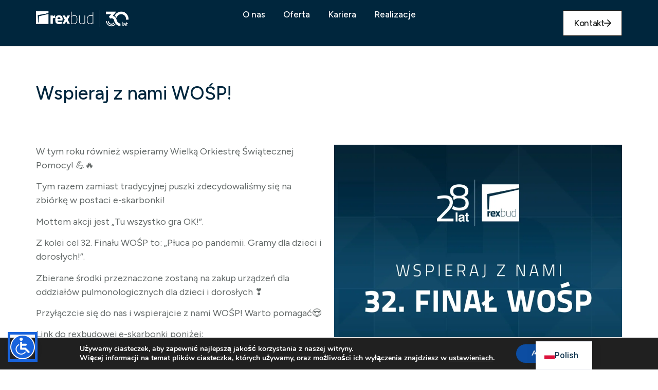

--- FILE ---
content_type: text/html; charset=UTF-8
request_url: https://rexbud.com.pl/wspieraj-z-nami-wosp/
body_size: 21490
content:
<!DOCTYPE html>
<html lang="pl-PL" prefix="og: https://ogp.me/ns#">
<head>
	<meta charset="UTF-8">
	<meta name="viewport" content="width=device-width, initial-scale=1.0, viewport-fit=cover" />		
<!-- Optymalizacja wyszukiwarek według Rank Math - https://rankmath.com/ -->
<title>Wspieraj z nami WOŚP! - Rex-Bud Budownictwo</title>
<meta name="description" content="W tym roku również wspieramy Wielką Orkiestrę Świątecznej Pomocy! 💪🔥"/>
<meta name="robots" content="follow, index, max-snippet:-1, max-video-preview:-1, max-image-preview:large"/>
<link rel="canonical" href="https://rexbud.com.pl/wspieraj-z-nami-wosp/" />
<meta property="og:locale" content="pl_PL" />
<meta property="og:type" content="article" />
<meta property="og:title" content="Wspieraj z nami WOŚP! - Rex-Bud Budownictwo" />
<meta property="og:description" content="W tym roku również wspieramy Wielką Orkiestrę Świątecznej Pomocy! 💪🔥" />
<meta property="og:url" content="https://rexbud.com.pl/wspieraj-z-nami-wosp/" />
<meta property="og:site_name" content="Rex-Bud Budownictwo" />
<meta property="article:section" content="Aktualności" />
<meta property="og:updated_time" content="2025-09-24T23:11:27+02:00" />
<meta property="og:image" content="https://rexbud.com.pl/wp-content/uploads/2025/09/WOSP.webp" />
<meta property="og:image:secure_url" content="https://rexbud.com.pl/wp-content/uploads/2025/09/WOSP.webp" />
<meta property="og:image:width" content="1080" />
<meta property="og:image:height" content="1080" />
<meta property="og:image:alt" content="Wspieraj z nami WOŚP!" />
<meta property="og:image:type" content="image/webp" />
<meta property="article:published_time" content="2024-01-19T10:40:54+01:00" />
<meta property="article:modified_time" content="2025-09-24T23:11:27+02:00" />
<meta name="twitter:card" content="summary_large_image" />
<meta name="twitter:title" content="Wspieraj z nami WOŚP! - Rex-Bud Budownictwo" />
<meta name="twitter:description" content="W tym roku również wspieramy Wielką Orkiestrę Świątecznej Pomocy! 💪🔥" />
<meta name="twitter:image" content="https://rexbud.com.pl/wp-content/uploads/2025/09/WOSP.webp" />
<meta name="twitter:label1" content="Napisane przez" />
<meta name="twitter:data1" content="besquare" />
<meta name="twitter:label2" content="Czas czytania" />
<meta name="twitter:data2" content="Mniej niż minuta" />
<script type="application/ld+json" class="rank-math-schema">{"@context":"https://schema.org","@graph":[{"@type":"Place","@id":"https://rexbud.com.pl/#place","address":{"@type":"PostalAddress","streetAddress":"Nieszawska","postalCode":"93-119","addressLocality":"\u0141\u00f3d\u017a","addressCountry":"PL","addressRegion":"\u0141\u00f3dzkie"}},{"@type":"Organization","@id":"https://rexbud.com.pl/#organization","name":"Rex-Bud Budownictwo","url":"https://rexbud.com.pl","email":"rexbud@rexbud.com.pl","address":{"@type":"PostalAddress","streetAddress":"Nieszawska","postalCode":"93-119","addressLocality":"\u0141\u00f3d\u017a","addressCountry":"PL","addressRegion":"\u0141\u00f3dzkie"},"logo":{"@type":"ImageObject","@id":"https://rexbud.com.pl/#logo","url":"https://rexbud.com.pl/wp-content/uploads/2025/11/favicon-rexbud-1.png","contentUrl":"https://rexbud.com.pl/wp-content/uploads/2025/11/favicon-rexbud-1.png","caption":"Rex-Bud Budownictwo","inLanguage":"pl-PL","width":"64","height":"64"},"contactPoint":[{"@type":"ContactPoint","telephone":"42 676 79 09","contactType":"customer support"}],"location":{"@id":"https://rexbud.com.pl/#place"}},{"@type":"WebSite","@id":"https://rexbud.com.pl/#website","url":"https://rexbud.com.pl","name":"Rex-Bud Budownictwo","publisher":{"@id":"https://rexbud.com.pl/#organization"},"inLanguage":"pl-PL"},{"@type":"ImageObject","@id":"https://rexbud.com.pl/wp-content/uploads/2025/09/WOSP.webp","url":"https://rexbud.com.pl/wp-content/uploads/2025/09/WOSP.webp","width":"1080","height":"1080","inLanguage":"pl-PL"},{"@type":"WebPage","@id":"https://rexbud.com.pl/wspieraj-z-nami-wosp/#webpage","url":"https://rexbud.com.pl/wspieraj-z-nami-wosp/","name":"Wspieraj z nami WO\u015aP! - Rex-Bud Budownictwo","datePublished":"2024-01-19T10:40:54+01:00","dateModified":"2025-09-24T23:11:27+02:00","isPartOf":{"@id":"https://rexbud.com.pl/#website"},"primaryImageOfPage":{"@id":"https://rexbud.com.pl/wp-content/uploads/2025/09/WOSP.webp"},"inLanguage":"pl-PL"},{"@type":"Person","@id":"https://rexbud.com.pl/author/besquare/","name":"besquare","url":"https://rexbud.com.pl/author/besquare/","image":{"@type":"ImageObject","@id":"https://secure.gravatar.com/avatar/271a99467ba9ff3dc0b4498126c973d4f6f920a7cac134df67b959b1ae4ee93e?s=96&amp;d=mm&amp;r=g","url":"https://secure.gravatar.com/avatar/271a99467ba9ff3dc0b4498126c973d4f6f920a7cac134df67b959b1ae4ee93e?s=96&amp;d=mm&amp;r=g","caption":"besquare","inLanguage":"pl-PL"},"sameAs":["https://rexbud.com.pl"],"worksFor":{"@id":"https://rexbud.com.pl/#organization"}},{"@type":"BlogPosting","headline":"Wspieraj z nami WO\u015aP! - Rex-Bud Budownictwo","datePublished":"2024-01-19T10:40:54+01:00","dateModified":"2025-09-24T23:11:27+02:00","articleSection":"Aktualno\u015bci","author":{"@id":"https://rexbud.com.pl/author/besquare/","name":"besquare"},"publisher":{"@id":"https://rexbud.com.pl/#organization"},"description":"W tym roku r\u00f3wnie\u017c wspieramy Wielk\u0105 Orkiestr\u0119 \u015awi\u0105tecznej Pomocy! \ud83d\udcaa\ud83d\udd25","name":"Wspieraj z nami WO\u015aP! - Rex-Bud Budownictwo","@id":"https://rexbud.com.pl/wspieraj-z-nami-wosp/#richSnippet","isPartOf":{"@id":"https://rexbud.com.pl/wspieraj-z-nami-wosp/#webpage"},"image":{"@id":"https://rexbud.com.pl/wp-content/uploads/2025/09/WOSP.webp"},"inLanguage":"pl-PL","mainEntityOfPage":{"@id":"https://rexbud.com.pl/wspieraj-z-nami-wosp/#webpage"}}]}</script>
<!-- /Wtyczka Rank Math WordPress SEO -->

<link rel='dns-prefetch' href='//www.googletagmanager.com' />
<link rel="alternate" type="application/rss+xml" title="Rex-Bud Budownictwo &raquo; Kanał z wpisami" href="https://rexbud.com.pl/feed/" />
<link rel="alternate" type="application/rss+xml" title="Rex-Bud Budownictwo &raquo; Kanał z komentarzami" href="https://rexbud.com.pl/comments/feed/" />
<link rel="alternate" title="oEmbed (JSON)" type="application/json+oembed" href="https://rexbud.com.pl/wp-json/oembed/1.0/embed?url=https%3A%2F%2Frexbud.com.pl%2Fwspieraj-z-nami-wosp%2F" />
<link rel="alternate" title="oEmbed (XML)" type="text/xml+oembed" href="https://rexbud.com.pl/wp-json/oembed/1.0/embed?url=https%3A%2F%2Frexbud.com.pl%2Fwspieraj-z-nami-wosp%2F&#038;format=xml" />
<style id='wp-img-auto-sizes-contain-inline-css' type='text/css'>
img:is([sizes=auto i],[sizes^="auto," i]){contain-intrinsic-size:3000px 1500px}
/*# sourceURL=wp-img-auto-sizes-contain-inline-css */
</style>

<style id='wp-emoji-styles-inline-css' type='text/css'>

	img.wp-smiley, img.emoji {
		display: inline !important;
		border: none !important;
		box-shadow: none !important;
		height: 1em !important;
		width: 1em !important;
		margin: 0 0.07em !important;
		vertical-align: -0.1em !important;
		background: none !important;
		padding: 0 !important;
	}
/*# sourceURL=wp-emoji-styles-inline-css */
</style>
<style id='classic-theme-styles-inline-css' type='text/css'>
/*! This file is auto-generated */
.wp-block-button__link{color:#fff;background-color:#32373c;border-radius:9999px;box-shadow:none;text-decoration:none;padding:calc(.667em + 2px) calc(1.333em + 2px);font-size:1.125em}.wp-block-file__button{background:#32373c;color:#fff;text-decoration:none}
/*# sourceURL=/wp-includes/css/classic-themes.min.css */
</style>
<link rel='stylesheet' id='royal-elementor-kit-style-css' href='https://rexbud.com.pl/wp-content/themes/royal-elementor-kit/style.css?ver=1.0' type='text/css' media='all' />
<link rel='stylesheet' id='e-animation-fadeIn-css' href='https://rexbud.com.pl/wp-content/plugins/elementor/assets/lib/animations/styles/fadeIn.min.css?ver=3.33.2' type='text/css' media='all' />
<link rel='stylesheet' id='elementor-frontend-css' href='https://rexbud.com.pl/wp-content/uploads/elementor/css/custom-frontend.min.css?ver=1769843267' type='text/css' media='all' />
<link rel='stylesheet' id='widget-mega-menu-css' href='https://rexbud.com.pl/wp-content/uploads/elementor/css/custom-pro-widget-mega-menu.min.css?ver=1769843267' type='text/css' media='all' />
<link rel='stylesheet' id='e-sticky-css' href='https://rexbud.com.pl/wp-content/plugins/elementor-pro/assets/css/modules/sticky.min.css?ver=3.32.2' type='text/css' media='all' />
<link rel='stylesheet' id='widget-image-css' href='https://rexbud.com.pl/wp-content/plugins/elementor/assets/css/widget-image.min.css?ver=3.33.2' type='text/css' media='all' />
<link rel='stylesheet' id='widget-icon-box-css' href='https://rexbud.com.pl/wp-content/uploads/elementor/css/custom-widget-icon-box.min.css?ver=1769843267' type='text/css' media='all' />
<link rel='stylesheet' id='elementor-post-6-css' href='https://rexbud.com.pl/wp-content/uploads/elementor/css/post-6.css?ver=1769843267' type='text/css' media='all' />
<link rel='stylesheet' id='widget-heading-css' href='https://rexbud.com.pl/wp-content/plugins/elementor/assets/css/widget-heading.min.css?ver=3.33.2' type='text/css' media='all' />
<link rel='stylesheet' id='elementor-post-7265-css' href='https://rexbud.com.pl/wp-content/uploads/elementor/css/post-7265.css?ver=1769850252' type='text/css' media='all' />
<link rel='stylesheet' id='elementor-post-9660-css' href='https://rexbud.com.pl/wp-content/uploads/elementor/css/post-9660.css?ver=1769843269' type='text/css' media='all' />
<link rel='stylesheet' id='elementor-post-10154-css' href='https://rexbud.com.pl/wp-content/uploads/elementor/css/post-10154.css?ver=1769843269' type='text/css' media='all' />
<link rel='stylesheet' id='trp-language-switcher-v2-css' href='https://rexbud.com.pl/wp-content/plugins/translatepress-multilingual/assets/css/trp-language-switcher-v2.css?ver=3.0.5' type='text/css' media='all' />
<link rel='stylesheet' id='ekit-widget-styles-css' href='https://rexbud.com.pl/wp-content/plugins/elementskit-lite/widgets/init/assets/css/widget-styles.css?ver=3.7.6' type='text/css' media='all' />
<link rel='stylesheet' id='ekit-responsive-css' href='https://rexbud.com.pl/wp-content/plugins/elementskit-lite/widgets/init/assets/css/responsive.css?ver=3.7.6' type='text/css' media='all' />
<link rel='stylesheet' id='master-addons-main-style-css' href='https://rexbud.com.pl/wp-content/plugins/master-addons/assets/css/master-addons-styles.css?ver=732b70b017fd1e013d69e16bd1c680b4' type='text/css' media='all' />
<link rel='stylesheet' id='wpr-link-animations-css-css' href='https://rexbud.com.pl/wp-content/plugins/royal-elementor-addons/assets/css/lib/animations/wpr-link-animations.min.css?ver=1.7.1041' type='text/css' media='all' />
<link rel='stylesheet' id='wpr-text-animations-css-css' href='https://rexbud.com.pl/wp-content/plugins/royal-elementor-addons/assets/css/lib/animations/text-animations.min.css?ver=1.7.1041' type='text/css' media='all' />
<link rel='stylesheet' id='wpr-addons-css-css' href='https://rexbud.com.pl/wp-content/plugins/royal-elementor-addons/assets/css/frontend.min.css?ver=1.7.1041' type='text/css' media='all' />
<link rel='stylesheet' id='font-awesome-5-all-css' href='https://rexbud.com.pl/wp-content/plugins/elementor/assets/lib/font-awesome/css/all.min.css?ver=1.7.1041' type='text/css' media='all' />
<link rel='stylesheet' id='moove_gdpr_frontend-css' href='https://rexbud.com.pl/wp-content/plugins/gdpr-cookie-compliance/dist/styles/gdpr-main.css?ver=5.0.9' type='text/css' media='all' />
<style id='moove_gdpr_frontend-inline-css' type='text/css'>
#moove_gdpr_cookie_modal,#moove_gdpr_cookie_info_bar,.gdpr_cookie_settings_shortcode_content{font-family:&#039;Nunito&#039;,sans-serif}#moove_gdpr_save_popup_settings_button{background-color:#373737;color:#fff}#moove_gdpr_save_popup_settings_button:hover{background-color:#000}#moove_gdpr_cookie_info_bar .moove-gdpr-info-bar-container .moove-gdpr-info-bar-content a.mgbutton,#moove_gdpr_cookie_info_bar .moove-gdpr-info-bar-container .moove-gdpr-info-bar-content button.mgbutton{background-color:#0C4DA2}#moove_gdpr_cookie_modal .moove-gdpr-modal-content .moove-gdpr-modal-footer-content .moove-gdpr-button-holder a.mgbutton,#moove_gdpr_cookie_modal .moove-gdpr-modal-content .moove-gdpr-modal-footer-content .moove-gdpr-button-holder button.mgbutton,.gdpr_cookie_settings_shortcode_content .gdpr-shr-button.button-green{background-color:#0C4DA2;border-color:#0C4DA2}#moove_gdpr_cookie_modal .moove-gdpr-modal-content .moove-gdpr-modal-footer-content .moove-gdpr-button-holder a.mgbutton:hover,#moove_gdpr_cookie_modal .moove-gdpr-modal-content .moove-gdpr-modal-footer-content .moove-gdpr-button-holder button.mgbutton:hover,.gdpr_cookie_settings_shortcode_content .gdpr-shr-button.button-green:hover{background-color:#fff;color:#0C4DA2}#moove_gdpr_cookie_modal .moove-gdpr-modal-content .moove-gdpr-modal-close i,#moove_gdpr_cookie_modal .moove-gdpr-modal-content .moove-gdpr-modal-close span.gdpr-icon{background-color:#0C4DA2;border:1px solid #0C4DA2}#moove_gdpr_cookie_info_bar span.moove-gdpr-infobar-allow-all.focus-g,#moove_gdpr_cookie_info_bar span.moove-gdpr-infobar-allow-all:focus,#moove_gdpr_cookie_info_bar button.moove-gdpr-infobar-allow-all.focus-g,#moove_gdpr_cookie_info_bar button.moove-gdpr-infobar-allow-all:focus,#moove_gdpr_cookie_info_bar span.moove-gdpr-infobar-reject-btn.focus-g,#moove_gdpr_cookie_info_bar span.moove-gdpr-infobar-reject-btn:focus,#moove_gdpr_cookie_info_bar button.moove-gdpr-infobar-reject-btn.focus-g,#moove_gdpr_cookie_info_bar button.moove-gdpr-infobar-reject-btn:focus,#moove_gdpr_cookie_info_bar span.change-settings-button.focus-g,#moove_gdpr_cookie_info_bar span.change-settings-button:focus,#moove_gdpr_cookie_info_bar button.change-settings-button.focus-g,#moove_gdpr_cookie_info_bar button.change-settings-button:focus{-webkit-box-shadow:0 0 1px 3px #0C4DA2;-moz-box-shadow:0 0 1px 3px #0C4DA2;box-shadow:0 0 1px 3px #0C4DA2}#moove_gdpr_cookie_modal .moove-gdpr-modal-content .moove-gdpr-modal-close i:hover,#moove_gdpr_cookie_modal .moove-gdpr-modal-content .moove-gdpr-modal-close span.gdpr-icon:hover,#moove_gdpr_cookie_info_bar span[data-href]>u.change-settings-button{color:#0C4DA2}#moove_gdpr_cookie_modal .moove-gdpr-modal-content .moove-gdpr-modal-left-content #moove-gdpr-menu li.menu-item-selected a span.gdpr-icon,#moove_gdpr_cookie_modal .moove-gdpr-modal-content .moove-gdpr-modal-left-content #moove-gdpr-menu li.menu-item-selected button span.gdpr-icon{color:inherit}#moove_gdpr_cookie_modal .moove-gdpr-modal-content .moove-gdpr-modal-left-content #moove-gdpr-menu li a span.gdpr-icon,#moove_gdpr_cookie_modal .moove-gdpr-modal-content .moove-gdpr-modal-left-content #moove-gdpr-menu li button span.gdpr-icon{color:inherit}#moove_gdpr_cookie_modal .gdpr-acc-link{line-height:0;font-size:0;color:transparent;position:absolute}#moove_gdpr_cookie_modal .moove-gdpr-modal-content .moove-gdpr-modal-close:hover i,#moove_gdpr_cookie_modal .moove-gdpr-modal-content .moove-gdpr-modal-left-content #moove-gdpr-menu li a,#moove_gdpr_cookie_modal .moove-gdpr-modal-content .moove-gdpr-modal-left-content #moove-gdpr-menu li button,#moove_gdpr_cookie_modal .moove-gdpr-modal-content .moove-gdpr-modal-left-content #moove-gdpr-menu li button i,#moove_gdpr_cookie_modal .moove-gdpr-modal-content .moove-gdpr-modal-left-content #moove-gdpr-menu li a i,#moove_gdpr_cookie_modal .moove-gdpr-modal-content .moove-gdpr-tab-main .moove-gdpr-tab-main-content a:hover,#moove_gdpr_cookie_info_bar.moove-gdpr-dark-scheme .moove-gdpr-info-bar-container .moove-gdpr-info-bar-content a.mgbutton:hover,#moove_gdpr_cookie_info_bar.moove-gdpr-dark-scheme .moove-gdpr-info-bar-container .moove-gdpr-info-bar-content button.mgbutton:hover,#moove_gdpr_cookie_info_bar.moove-gdpr-dark-scheme .moove-gdpr-info-bar-container .moove-gdpr-info-bar-content a:hover,#moove_gdpr_cookie_info_bar.moove-gdpr-dark-scheme .moove-gdpr-info-bar-container .moove-gdpr-info-bar-content button:hover,#moove_gdpr_cookie_info_bar.moove-gdpr-dark-scheme .moove-gdpr-info-bar-container .moove-gdpr-info-bar-content span.change-settings-button:hover,#moove_gdpr_cookie_info_bar.moove-gdpr-dark-scheme .moove-gdpr-info-bar-container .moove-gdpr-info-bar-content button.change-settings-button:hover,#moove_gdpr_cookie_info_bar.moove-gdpr-dark-scheme .moove-gdpr-info-bar-container .moove-gdpr-info-bar-content u.change-settings-button:hover,#moove_gdpr_cookie_info_bar span[data-href]>u.change-settings-button,#moove_gdpr_cookie_info_bar.moove-gdpr-dark-scheme .moove-gdpr-info-bar-container .moove-gdpr-info-bar-content a.mgbutton.focus-g,#moove_gdpr_cookie_info_bar.moove-gdpr-dark-scheme .moove-gdpr-info-bar-container .moove-gdpr-info-bar-content button.mgbutton.focus-g,#moove_gdpr_cookie_info_bar.moove-gdpr-dark-scheme .moove-gdpr-info-bar-container .moove-gdpr-info-bar-content a.focus-g,#moove_gdpr_cookie_info_bar.moove-gdpr-dark-scheme .moove-gdpr-info-bar-container .moove-gdpr-info-bar-content button.focus-g,#moove_gdpr_cookie_info_bar.moove-gdpr-dark-scheme .moove-gdpr-info-bar-container .moove-gdpr-info-bar-content a.mgbutton:focus,#moove_gdpr_cookie_info_bar.moove-gdpr-dark-scheme .moove-gdpr-info-bar-container .moove-gdpr-info-bar-content button.mgbutton:focus,#moove_gdpr_cookie_info_bar.moove-gdpr-dark-scheme .moove-gdpr-info-bar-container .moove-gdpr-info-bar-content a:focus,#moove_gdpr_cookie_info_bar.moove-gdpr-dark-scheme .moove-gdpr-info-bar-container .moove-gdpr-info-bar-content button:focus,#moove_gdpr_cookie_info_bar.moove-gdpr-dark-scheme .moove-gdpr-info-bar-container .moove-gdpr-info-bar-content span.change-settings-button.focus-g,span.change-settings-button:focus,button.change-settings-button.focus-g,button.change-settings-button:focus,#moove_gdpr_cookie_info_bar.moove-gdpr-dark-scheme .moove-gdpr-info-bar-container .moove-gdpr-info-bar-content u.change-settings-button.focus-g,#moove_gdpr_cookie_info_bar.moove-gdpr-dark-scheme .moove-gdpr-info-bar-container .moove-gdpr-info-bar-content u.change-settings-button:focus{color:#0C4DA2}#moove_gdpr_cookie_modal .moove-gdpr-branding.focus-g span,#moove_gdpr_cookie_modal .moove-gdpr-modal-content .moove-gdpr-tab-main a.focus-g,#moove_gdpr_cookie_modal .moove-gdpr-modal-content .moove-gdpr-tab-main .gdpr-cd-details-toggle.focus-g{color:#0C4DA2}#moove_gdpr_cookie_modal.gdpr_lightbox-hide{display:none}
/*# sourceURL=moove_gdpr_frontend-inline-css */
</style>
<link rel='stylesheet' id='elementor-gf-roboto-css' href='https://fonts.googleapis.com/css?family=Roboto:100,100italic,200,200italic,300,300italic,400,400italic,500,500italic,600,600italic,700,700italic,800,800italic,900,900italic&#038;display=auto&#038;subset=latin-ext' type='text/css' media='all' />
<link rel='stylesheet' id='elementor-gf-robotoslab-css' href='https://fonts.googleapis.com/css?family=Roboto+Slab:100,100italic,200,200italic,300,300italic,400,400italic,500,500italic,600,600italic,700,700italic,800,800italic,900,900italic&#038;display=auto&#038;subset=latin-ext' type='text/css' media='all' />
<link rel='stylesheet' id='elementor-gf-figtree-css' href='https://fonts.googleapis.com/css?family=Figtree:100,100italic,200,200italic,300,300italic,400,400italic,500,500italic,600,600italic,700,700italic,800,800italic,900,900italic&#038;display=auto&#038;subset=latin-ext' type='text/css' media='all' />
<script type="text/javascript" id="jquery-core-js-before">
/* <![CDATA[ */
/* < ![CDATA[ */
function jltmaNS(n){for(var e=n.split("."),a=window,i="",r=e.length,t=0;r>t;t++)"window"!=e[t]&&(i=e[t],a[i]=a[i]||{},a=a[i]);return a;}
/* ]]]]><![CDATA[> */
//# sourceURL=jquery-core-js-before
/* ]]> */
</script>
<script type="text/javascript" data-cfasync="false" src="https://rexbud.com.pl/wp-includes/js/jquery/jquery.min.js?ver=3.7.1" id="jquery-core-js"></script>
<script type="text/javascript" data-cfasync="false" src="https://rexbud.com.pl/wp-includes/js/jquery/jquery-migrate.min.js?ver=3.4.1" id="jquery-migrate-js"></script>
<script type="text/javascript" id="3d-flip-book-client-locale-loader-js-extra">
/* <![CDATA[ */
var FB3D_CLIENT_LOCALE = {"ajaxurl":"https://rexbud.com.pl/wp-admin/admin-ajax.php","dictionary":{"Table of contents":"Table of contents","Close":"Close","Bookmarks":"Bookmarks","Thumbnails":"Thumbnails","Search":"Search","Share":"Share","Facebook":"Facebook","Twitter":"Twitter","Email":"Email","Play":"Play","Previous page":"Previous page","Next page":"Next page","Zoom in":"Zoom in","Zoom out":"Zoom out","Fit view":"Fit view","Auto play":"Auto play","Full screen":"Full screen","More":"More","Smart pan":"Smart pan","Single page":"Single page","Sounds":"Sounds","Stats":"Stats","Print":"Print","Download":"Download","Goto first page":"Goto first page","Goto last page":"Goto last page"},"images":"https://rexbud.com.pl/wp-content/plugins/interactive-3d-flipbook-powered-physics-engine/assets/images/","jsData":{"urls":[],"posts":{"ids_mis":[],"ids":[]},"pages":[],"firstPages":[],"bookCtrlProps":[],"bookTemplates":[]},"key":"3d-flip-book","pdfJS":{"pdfJsLib":"https://rexbud.com.pl/wp-content/plugins/interactive-3d-flipbook-powered-physics-engine/assets/js/pdf.min.js?ver=4.3.136","pdfJsWorker":"https://rexbud.com.pl/wp-content/plugins/interactive-3d-flipbook-powered-physics-engine/assets/js/pdf.worker.js?ver=4.3.136","stablePdfJsLib":"https://rexbud.com.pl/wp-content/plugins/interactive-3d-flipbook-powered-physics-engine/assets/js/stable/pdf.min.js?ver=2.5.207","stablePdfJsWorker":"https://rexbud.com.pl/wp-content/plugins/interactive-3d-flipbook-powered-physics-engine/assets/js/stable/pdf.worker.js?ver=2.5.207","pdfJsCMapUrl":"https://rexbud.com.pl/wp-content/plugins/interactive-3d-flipbook-powered-physics-engine/assets/cmaps/"},"cacheurl":"https://rexbud.com.pl/wp-content/uploads/3d-flip-book/cache/","pluginsurl":"https://rexbud.com.pl/wp-content/plugins/","pluginurl":"https://rexbud.com.pl/wp-content/plugins/interactive-3d-flipbook-powered-physics-engine/","thumbnailSize":{"width":"150","height":"150"},"version":"1.16.17"};
//# sourceURL=3d-flip-book-client-locale-loader-js-extra
/* ]]> */
</script>
<script type="text/javascript" src="https://rexbud.com.pl/wp-content/plugins/interactive-3d-flipbook-powered-physics-engine/assets/js/client-locale-loader.js?ver=1.16.17" id="3d-flip-book-client-locale-loader-js" async="async" data-wp-strategy="async"></script>
<script type="text/javascript" src="https://rexbud.com.pl/wp-content/plugins/translatepress-multilingual/assets/js/trp-frontend-language-switcher.js?ver=3.0.5" id="trp-language-switcher-js-v2-js"></script>

<!-- Fragment znacznika Google (gtag.js) dodany przez Site Kit -->
<!-- Fragment Google Analytics dodany przez Site Kit -->
<script type="text/javascript" src="https://www.googletagmanager.com/gtag/js?id=GT-TWR6F5C" id="google_gtagjs-js" async></script>
<script type="text/javascript" id="google_gtagjs-js-after">
/* <![CDATA[ */
window.dataLayer = window.dataLayer || [];function gtag(){dataLayer.push(arguments);}
gtag("set","linker",{"domains":["rexbud.com.pl"]});
gtag("js", new Date());
gtag("set", "developer_id.dZTNiMT", true);
gtag("config", "GT-TWR6F5C");
 window._googlesitekit = window._googlesitekit || {}; window._googlesitekit.throttledEvents = []; window._googlesitekit.gtagEvent = (name, data) => { var key = JSON.stringify( { name, data } ); if ( !! window._googlesitekit.throttledEvents[ key ] ) { return; } window._googlesitekit.throttledEvents[ key ] = true; setTimeout( () => { delete window._googlesitekit.throttledEvents[ key ]; }, 5 ); gtag( "event", name, { ...data, event_source: "site-kit" } ); }; 
//# sourceURL=google_gtagjs-js-after
/* ]]> */
</script>
<link rel="https://api.w.org/" href="https://rexbud.com.pl/wp-json/" /><link rel="alternate" title="JSON" type="application/json" href="https://rexbud.com.pl/wp-json/wp/v2/posts/7265" /><link rel="EditURI" type="application/rsd+xml" title="RSD" href="https://rexbud.com.pl/xmlrpc.php?rsd" />
<meta name="cdp-version" content="1.5.0" />
<link rel='stylesheet' id='12511-css' href='//rexbud.com.pl/wp-content/uploads/custom-css-js/12511.css?v=5309' type="text/css" media='all' />

<link rel='stylesheet' id='11368-css' href='//rexbud.com.pl/wp-content/uploads/custom-css-js/11368.css?v=7295' type="text/css" media='all' />

<link rel='stylesheet' id='10231-css' href='//rexbud.com.pl/wp-content/uploads/custom-css-js/10231.css?v=8028' type="text/css" media='all' />

<link rel='stylesheet' id='9923-css' href='//rexbud.com.pl/wp-content/uploads/custom-css-js/9923.css?v=3095' type="text/css" media='all' />

<link rel='stylesheet' id='9864-css' href='//rexbud.com.pl/wp-content/uploads/custom-css-js/9864.css?v=8297' type="text/css" media='all' />

<script type="text/javascript" src='//rexbud.com.pl/wp-content/uploads/custom-css-js/11804.js?v=3200'></script>
<meta name="generator" content="Site Kit by Google 1.170.0" /><meta name="google-site-verification" content="CovyM3ZmKW5e2XVlVrS_e2Oei2zppI4C_APPVIHJcyw" />
<link rel="alternate" hreflang="pl-PL" href="https://rexbud.com.pl/wspieraj-z-nami-wosp/"/>
<link rel="alternate" hreflang="en-GB" href="https://rexbud.com.pl/en/support-us-with-wosp/"/>
<link rel="alternate" hreflang="de-DE" href="https://rexbud.com.pl/de/unterstutzen-sie-mit-uns-wosp/"/>
<link rel="alternate" hreflang="zh-CN" href="https://rexbud.com.pl/zh/%e4%b8%8e%e6%88%91%e4%bb%ac%e4%b8%80%e8%b5%b7%e6%94%af%e6%8c%81wosp/"/>
<link rel="alternate" hreflang="pl" href="https://rexbud.com.pl/wspieraj-z-nami-wosp/"/>
<link rel="alternate" hreflang="en" href="https://rexbud.com.pl/en/support-us-with-wosp/"/>
<link rel="alternate" hreflang="de" href="https://rexbud.com.pl/de/unterstutzen-sie-mit-uns-wosp/"/>
<link rel="alternate" hreflang="zh" href="https://rexbud.com.pl/zh/%e4%b8%8e%e6%88%91%e4%bb%ac%e4%b8%80%e8%b5%b7%e6%94%af%e6%8c%81wosp/"/>
<meta name="generator" content="Elementor 3.33.2; features: e_font_icon_svg, additional_custom_breakpoints; settings: css_print_method-external, google_font-enabled, font_display-auto">
			<style>
				.e-con.e-parent:nth-of-type(n+4):not(.e-lazyloaded):not(.e-no-lazyload),
				.e-con.e-parent:nth-of-type(n+4):not(.e-lazyloaded):not(.e-no-lazyload) * {
					background-image: none !important;
				}
				@media screen and (max-height: 1024px) {
					.e-con.e-parent:nth-of-type(n+3):not(.e-lazyloaded):not(.e-no-lazyload),
					.e-con.e-parent:nth-of-type(n+3):not(.e-lazyloaded):not(.e-no-lazyload) * {
						background-image: none !important;
					}
				}
				@media screen and (max-height: 640px) {
					.e-con.e-parent:nth-of-type(n+2):not(.e-lazyloaded):not(.e-no-lazyload),
					.e-con.e-parent:nth-of-type(n+2):not(.e-lazyloaded):not(.e-no-lazyload) * {
						background-image: none !important;
					}
				}
			</style>
			<link rel="icon" href="https://rexbud.com.pl/wp-content/uploads/2025/11/favicon-rexbud-1.png" sizes="32x32" />
<link rel="icon" href="https://rexbud.com.pl/wp-content/uploads/2025/11/favicon-rexbud-1.png" sizes="192x192" />
<link rel="apple-touch-icon" href="https://rexbud.com.pl/wp-content/uploads/2025/11/favicon-rexbud-1.png" />
<meta name="msapplication-TileImage" content="https://rexbud.com.pl/wp-content/uploads/2025/11/favicon-rexbud-1.png" />
<style id="wpr_lightbox_styles">
				.lg-backdrop {
					background-color: rgba(0,0,0,0.6) !important;
				}
				.lg-toolbar,
				.lg-dropdown {
					background-color: rgba(0,0,0,0.8) !important;
				}
				.lg-dropdown:after {
					border-bottom-color: rgba(0,0,0,0.8) !important;
				}
				.lg-sub-html {
					background-color: rgba(0,0,0,0.8) !important;
				}
				.lg-thumb-outer,
				.lg-progress-bar {
					background-color: #444444 !important;
				}
				.lg-progress {
					background-color: #a90707 !important;
				}
				.lg-icon {
					color: #efefef !important;
					font-size: 20px !important;
				}
				.lg-icon.lg-toogle-thumb {
					font-size: 24px !important;
				}
				.lg-icon:hover,
				.lg-dropdown-text:hover {
					color: #ffffff !important;
				}
				.lg-sub-html,
				.lg-dropdown-text {
					color: #efefef !important;
					font-size: 14px !important;
				}
				#lg-counter {
					color: #efefef !important;
					font-size: 14px !important;
				}
				.lg-prev,
				.lg-next {
					font-size: 35px !important;
				}

				/* Defaults */
				.lg-icon {
				background-color: transparent !important;
				}

				#lg-counter {
				opacity: 0.9;
				}

				.lg-thumb-outer {
				padding: 0 10px;
				}

				.lg-thumb-item {
				border-radius: 0 !important;
				border: none !important;
				opacity: 0.5;
				}

				.lg-thumb-item.active {
					opacity: 1;
				}
	         </style></head>
<body data-rsssl=1 class="wp-singular post-template post-template-elementor_header_footer single single-post postid-7265 single-format-standard wp-embed-responsive wp-theme-royal-elementor-kit translatepress-pl_PL elementor-default elementor-template-full-width elementor-kit-6 elementor-page elementor-page-7265">
		<header data-elementor-type="header" data-elementor-id="9660" class="elementor elementor-9660 elementor-location-header" data-elementor-post-type="elementor_library">
			<div class="elementor-element elementor-element-089f8fe elementor-hidden-tablet elementor-hidden-mobile e-flex e-con-boxed wpr-particle-no wpr-jarallax-no wpr-parallax-no wpr-sticky-section-no e-con e-parent" data-id="089f8fe" data-element_type="container" data-settings="{&quot;background_background&quot;:&quot;classic&quot;,&quot;sticky&quot;:&quot;top&quot;,&quot;sticky_anchor_link_offset&quot;:10,&quot;sticky_on&quot;:[&quot;desktop&quot;,&quot;laptop&quot;,&quot;tablet&quot;,&quot;mobile&quot;],&quot;sticky_offset&quot;:0,&quot;sticky_effects_offset&quot;:0}">
					<div class="e-con-inner">
		<div class="elementor-element elementor-element-b8bc2e7 e-con-full e-flex wpr-particle-no wpr-jarallax-no wpr-parallax-no wpr-sticky-section-no e-con e-child" data-id="b8bc2e7" data-element_type="container">
				<div class="elementor-element elementor-element-5875c87 wpr-logo-position-center jltma-glass-effect-no elementor-widget elementor-widget-wpr-logo" data-id="5875c87" data-element_type="widget" data-widget_type="wpr-logo.default">
								
			<div class="wpr-logo elementor-clearfix">

								<picture class="wpr-logo-image">
					
										<source srcset="https://rexbud.com.pl/wp-content/uploads/2025/08/logo-rexbud-biale.webp 1x, https://rexbud.com.pl/wp-content/uploads/2025/08/logo-rexbud-biale.webp 2x">	
										
					<img src="https://rexbud.com.pl/wp-content/uploads/2025/08/logo-rexbud-biale.webp" alt="">

											<a class="wpr-logo-url" rel="home" aria-label="" href="https://rexbud.com.pl/"></a>
									</picture>
				
				
									<a class="wpr-logo-url" rel="home" aria-label="" href="https://rexbud.com.pl/"></a>
				
			</div>
				
						</div>
				</div>
		<div class="elementor-element elementor-element-63d051d e-con-full e-flex wpr-particle-no wpr-jarallax-no wpr-parallax-no wpr-sticky-section-no e-con e-child" data-id="63d051d" data-element_type="container">
				<div class="elementor-element elementor-element-59bacf0 main-menu-nav e-full_width e-n-menu-layout-horizontal e-n-menu-tablet jltma-glass-effect-no elementor-widget elementor-widget-n-menu" data-id="59bacf0" data-element_type="widget" data-settings="{&quot;menu_items&quot;:[{&quot;item_title&quot;:&quot;O nas&quot;,&quot;_id&quot;:&quot;1e4a829&quot;,&quot;item_dropdown_content&quot;:&quot;yes&quot;,&quot;item_link&quot;:{&quot;url&quot;:&quot;https:\/\/rexbud.com.pl\/o-nas\/&quot;,&quot;is_external&quot;:&quot;&quot;,&quot;nofollow&quot;:&quot;&quot;,&quot;custom_attributes&quot;:&quot;&quot;},&quot;item_icon&quot;:{&quot;value&quot;:&quot;&quot;,&quot;library&quot;:&quot;&quot;},&quot;item_icon_active&quot;:null,&quot;element_id&quot;:&quot;&quot;},{&quot;item_title&quot;:&quot;Oferta&quot;,&quot;_id&quot;:&quot;7592008&quot;,&quot;item_dropdown_content&quot;:&quot;yes&quot;,&quot;item_link&quot;:{&quot;url&quot;:&quot;https:\/\/rexbud.com.pl\/oferta\/&quot;,&quot;is_external&quot;:&quot;&quot;,&quot;nofollow&quot;:&quot;&quot;,&quot;custom_attributes&quot;:&quot;&quot;},&quot;item_icon&quot;:{&quot;value&quot;:&quot;&quot;,&quot;library&quot;:&quot;&quot;},&quot;item_icon_active&quot;:null,&quot;element_id&quot;:&quot;&quot;},{&quot;item_title&quot;:&quot;Kariera&quot;,&quot;_id&quot;:&quot;3570cab&quot;,&quot;item_dropdown_content&quot;:&quot;yes&quot;,&quot;item_link&quot;:{&quot;url&quot;:&quot;https:\/\/rexbud.com.pl\/kariera\/&quot;,&quot;is_external&quot;:&quot;&quot;,&quot;nofollow&quot;:&quot;&quot;,&quot;custom_attributes&quot;:&quot;&quot;},&quot;item_icon&quot;:{&quot;value&quot;:&quot;&quot;,&quot;library&quot;:&quot;&quot;},&quot;item_icon_active&quot;:null,&quot;element_id&quot;:&quot;&quot;},{&quot;_id&quot;:&quot;8deecf3&quot;,&quot;item_title&quot;:&quot;Realizacje&quot;,&quot;item_link&quot;:{&quot;url&quot;:&quot;https:\/\/rexbud.com.pl\/realizacje\/&quot;,&quot;is_external&quot;:&quot;&quot;,&quot;nofollow&quot;:&quot;&quot;,&quot;custom_attributes&quot;:&quot;&quot;},&quot;item_dropdown_content&quot;:&quot;no&quot;,&quot;item_icon&quot;:{&quot;value&quot;:&quot;&quot;,&quot;library&quot;:&quot;&quot;},&quot;item_icon_active&quot;:null,&quot;element_id&quot;:&quot;&quot;}],&quot;item_position_horizontal&quot;:&quot;center&quot;,&quot;menu_item_title_distance_from_content&quot;:{&quot;unit&quot;:&quot;px&quot;,&quot;size&quot;:17,&quot;sizes&quot;:[]},&quot;open_animation&quot;:&quot;fadeIn&quot;,&quot;horizontal_scroll_tablet&quot;:&quot;disable&quot;,&quot;item_position_horizontal_tablet&quot;:&quot;center&quot;,&quot;content_width&quot;:&quot;full_width&quot;,&quot;item_layout&quot;:&quot;horizontal&quot;,&quot;open_on&quot;:&quot;hover&quot;,&quot;horizontal_scroll&quot;:&quot;disable&quot;,&quot;breakpoint_selector&quot;:&quot;tablet&quot;,&quot;menu_item_title_distance_from_content_laptop&quot;:{&quot;unit&quot;:&quot;px&quot;,&quot;size&quot;:&quot;&quot;,&quot;sizes&quot;:[]},&quot;menu_item_title_distance_from_content_tablet&quot;:{&quot;unit&quot;:&quot;px&quot;,&quot;size&quot;:&quot;&quot;,&quot;sizes&quot;:[]},&quot;menu_item_title_distance_from_content_mobile&quot;:{&quot;unit&quot;:&quot;px&quot;,&quot;size&quot;:&quot;&quot;,&quot;sizes&quot;:[]}}" data-widget_type="mega-menu.default">
							<nav class="e-n-menu" data-widget-number="940" aria-label="Menu-main">
					<button class="e-n-menu-toggle" id="menu-toggle-940" aria-haspopup="true" aria-expanded="false" aria-controls="menubar-940" aria-label="Menu Toggle">
			<span class="e-n-menu-toggle-icon e-open">
				<svg class="e-font-icon-svg e-eicon-menu-bar" viewBox="0 0 1000 1000" xmlns="http://www.w3.org/2000/svg"><path d="M104 333H896C929 333 958 304 958 271S929 208 896 208H104C71 208 42 237 42 271S71 333 104 333ZM104 583H896C929 583 958 554 958 521S929 458 896 458H104C71 458 42 487 42 521S71 583 104 583ZM104 833H896C929 833 958 804 958 771S929 708 896 708H104C71 708 42 737 42 771S71 833 104 833Z"></path></svg>			</span>
			<span class="e-n-menu-toggle-icon e-close">
				<svg class="e-font-icon-svg e-eicon-close" viewBox="0 0 1000 1000" xmlns="http://www.w3.org/2000/svg"><path d="M742 167L500 408 258 167C246 154 233 150 217 150 196 150 179 158 167 167 154 179 150 196 150 212 150 229 154 242 171 254L408 500 167 742C138 771 138 800 167 829 196 858 225 858 254 829L496 587 738 829C750 842 767 846 783 846 800 846 817 842 829 829 842 817 846 804 846 783 846 767 842 750 829 737L588 500 833 258C863 229 863 200 833 171 804 137 775 137 742 167Z"></path></svg>			</span>
		</button>
					<div class="e-n-menu-wrapper" id="menubar-940" aria-labelledby="menu-toggle-940">
				<ul class="e-n-menu-heading">
								<li class="e-n-menu-item">
				<div id="e-n-menu-title-9401" class="e-n-menu-title">
					<a class="e-n-menu-title-container e-focus e-link" href="https://rexbud.com.pl/o-nas/">												<span class="e-n-menu-title-text">
							O nas						</span>
					</a>											<button id="e-n-menu-dropdown-icon-9401" class="e-n-menu-dropdown-icon e-focus" data-tab-index="1" aria-haspopup="true" aria-expanded="false" aria-controls="e-n-menu-content-9401" >
							<span class="e-n-menu-dropdown-icon-opened">
																<span class="elementor-screen-only">Close O nas</span>
							</span>
							<span class="e-n-menu-dropdown-icon-closed">
																<span class="elementor-screen-only">Open O nas</span>
							</span>
						</button>
									</div>
									<div class="e-n-menu-content">
						<div id="e-n-menu-content-9401" data-tab-index="1" aria-labelledby="e-n-menu-dropdown-icon-9401" class="elementor-element elementor-element-61fa6c4 e-con-full e-flex wpr-particle-no wpr-jarallax-no wpr-parallax-no wpr-sticky-section-no e-con e-child" data-id="61fa6c4" data-element_type="container" data-settings="{&quot;background_background&quot;:&quot;classic&quot;}">
				<div class="elementor-element elementor-element-0bc9797 sec-drop-menu-nav e-full_width e-n-menu-layout-horizontal e-n-menu-tablet jltma-glass-effect-no elementor-widget elementor-widget-n-menu" data-id="0bc9797" data-element_type="widget" data-settings="{&quot;menu_items&quot;:[{&quot;item_title&quot;:&quot;Historia firmy&quot;,&quot;_id&quot;:&quot;1e4a829&quot;,&quot;item_dropdown_content&quot;:&quot;&quot;,&quot;item_link&quot;:{&quot;url&quot;:&quot;https:\/\/rexbud.com.pl\/historia-firmy\/&quot;,&quot;is_external&quot;:&quot;&quot;,&quot;nofollow&quot;:&quot;&quot;,&quot;custom_attributes&quot;:&quot;&quot;},&quot;item_icon&quot;:{&quot;value&quot;:&quot;&quot;,&quot;library&quot;:&quot;&quot;},&quot;item_icon_active&quot;:null,&quot;element_id&quot;:&quot;&quot;},{&quot;item_title&quot;:&quot;Zr\u00f3wnowa\u017cony rozw\u00f3j&quot;,&quot;_id&quot;:&quot;7592008&quot;,&quot;item_link&quot;:{&quot;url&quot;:&quot;https:\/\/rexbud.com.pl\/zrownowazony-rozwoj\/&quot;,&quot;is_external&quot;:&quot;&quot;,&quot;nofollow&quot;:&quot;&quot;,&quot;custom_attributes&quot;:&quot;&quot;},&quot;item_dropdown_content&quot;:&quot;&quot;,&quot;item_icon&quot;:{&quot;value&quot;:&quot;&quot;,&quot;library&quot;:&quot;&quot;},&quot;item_icon_active&quot;:null,&quot;element_id&quot;:&quot;&quot;},{&quot;item_title&quot;:&quot;Aktualno\u015bci&quot;,&quot;item_link&quot;:{&quot;url&quot;:&quot;https:\/\/rexbud.com.pl\/aktualnosci\/&quot;,&quot;is_external&quot;:&quot;&quot;,&quot;nofollow&quot;:&quot;&quot;,&quot;custom_attributes&quot;:&quot;&quot;},&quot;item_dropdown_content&quot;:&quot;&quot;,&quot;_id&quot;:&quot;b492fb0&quot;,&quot;item_icon&quot;:{&quot;value&quot;:&quot;&quot;,&quot;library&quot;:&quot;&quot;},&quot;item_icon_active&quot;:null,&quot;element_id&quot;:&quot;&quot;},{&quot;item_title&quot;:&quot;Referencje&quot;,&quot;_id&quot;:&quot;3570cab&quot;,&quot;item_link&quot;:{&quot;url&quot;:&quot;https:\/\/rexbud.com.pl\/referencje\/&quot;,&quot;is_external&quot;:&quot;&quot;,&quot;nofollow&quot;:&quot;&quot;,&quot;custom_attributes&quot;:&quot;&quot;},&quot;item_dropdown_content&quot;:&quot;&quot;,&quot;item_icon&quot;:{&quot;value&quot;:&quot;&quot;,&quot;library&quot;:&quot;&quot;},&quot;item_icon_active&quot;:null,&quot;element_id&quot;:&quot;&quot;},{&quot;_id&quot;:&quot;8deecf3&quot;,&quot;item_title&quot;:&quot;Nagrody&quot;,&quot;item_link&quot;:{&quot;url&quot;:&quot;https:\/\/rexbud.com.pl\/nagrody\/&quot;,&quot;is_external&quot;:&quot;&quot;,&quot;nofollow&quot;:&quot;&quot;,&quot;custom_attributes&quot;:&quot;&quot;},&quot;item_dropdown_content&quot;:&quot;no&quot;,&quot;item_icon&quot;:{&quot;value&quot;:&quot;&quot;,&quot;library&quot;:&quot;&quot;},&quot;item_icon_active&quot;:null,&quot;element_id&quot;:&quot;&quot;},{&quot;_id&quot;:&quot;629edb8&quot;,&quot;item_title&quot;:&quot;Materia\u0142y do pobrania&quot;,&quot;item_link&quot;:{&quot;url&quot;:&quot;https:\/\/rexbud.com.pl\/materialy-do-pobrania&quot;,&quot;is_external&quot;:&quot;&quot;,&quot;nofollow&quot;:&quot;&quot;,&quot;custom_attributes&quot;:&quot;&quot;},&quot;item_dropdown_content&quot;:&quot;no&quot;,&quot;item_icon&quot;:{&quot;value&quot;:&quot;&quot;,&quot;library&quot;:&quot;&quot;},&quot;item_icon_active&quot;:null,&quot;element_id&quot;:&quot;&quot;}],&quot;item_position_horizontal&quot;:&quot;center&quot;,&quot;menu_item_title_distance_from_content&quot;:{&quot;unit&quot;:&quot;px&quot;,&quot;size&quot;:25,&quot;sizes&quot;:[]},&quot;open_animation&quot;:&quot;fadeIn&quot;,&quot;horizontal_scroll_tablet&quot;:&quot;disable&quot;,&quot;item_position_horizontal_tablet&quot;:&quot;center&quot;,&quot;content_width&quot;:&quot;full_width&quot;,&quot;item_layout&quot;:&quot;horizontal&quot;,&quot;open_on&quot;:&quot;hover&quot;,&quot;horizontal_scroll&quot;:&quot;disable&quot;,&quot;breakpoint_selector&quot;:&quot;tablet&quot;,&quot;menu_item_title_distance_from_content_laptop&quot;:{&quot;unit&quot;:&quot;px&quot;,&quot;size&quot;:&quot;&quot;,&quot;sizes&quot;:[]},&quot;menu_item_title_distance_from_content_tablet&quot;:{&quot;unit&quot;:&quot;px&quot;,&quot;size&quot;:&quot;&quot;,&quot;sizes&quot;:[]},&quot;menu_item_title_distance_from_content_mobile&quot;:{&quot;unit&quot;:&quot;px&quot;,&quot;size&quot;:&quot;&quot;,&quot;sizes&quot;:[]}}" data-widget_type="mega-menu.default">
							<nav class="e-n-menu" data-widget-number="123" aria-label="O nas">
					<button class="e-n-menu-toggle" id="menu-toggle-123" aria-haspopup="true" aria-expanded="false" aria-controls="menubar-123" aria-label="Menu Toggle">
			<span class="e-n-menu-toggle-icon e-open">
				<svg class="e-font-icon-svg e-eicon-menu-bar" viewBox="0 0 1000 1000" xmlns="http://www.w3.org/2000/svg"><path d="M104 333H896C929 333 958 304 958 271S929 208 896 208H104C71 208 42 237 42 271S71 333 104 333ZM104 583H896C929 583 958 554 958 521S929 458 896 458H104C71 458 42 487 42 521S71 583 104 583ZM104 833H896C929 833 958 804 958 771S929 708 896 708H104C71 708 42 737 42 771S71 833 104 833Z"></path></svg>			</span>
			<span class="e-n-menu-toggle-icon e-close">
				<svg class="e-font-icon-svg e-eicon-close" viewBox="0 0 1000 1000" xmlns="http://www.w3.org/2000/svg"><path d="M742 167L500 408 258 167C246 154 233 150 217 150 196 150 179 158 167 167 154 179 150 196 150 212 150 229 154 242 171 254L408 500 167 742C138 771 138 800 167 829 196 858 225 858 254 829L496 587 738 829C750 842 767 846 783 846 800 846 817 842 829 829 842 817 846 804 846 783 846 767 842 750 829 737L588 500 833 258C863 229 863 200 833 171 804 137 775 137 742 167Z"></path></svg>			</span>
		</button>
					<div class="e-n-menu-wrapper" id="menubar-123" aria-labelledby="menu-toggle-123">
				<ul class="e-n-menu-heading">
								<li class="e-n-menu-item">
				<div id="e-n-menu-title-1231" class="e-n-menu-title">
					<a class="e-n-menu-title-container e-focus e-link" href="https://rexbud.com.pl/historia-firmy/">												<span class="e-n-menu-title-text">
							Historia firmy						</span>
					</a>									</div>
							</li>
					<li class="e-n-menu-item">
				<div id="e-n-menu-title-1232" class="e-n-menu-title">
					<a class="e-n-menu-title-container e-focus e-link" href="https://rexbud.com.pl/zrownowazony-rozwoj/">												<span class="e-n-menu-title-text">
							Zrównoważony rozwój						</span>
					</a>									</div>
							</li>
					<li class="e-n-menu-item">
				<div id="e-n-menu-title-1233" class="e-n-menu-title">
					<a class="e-n-menu-title-container e-focus e-link" href="https://rexbud.com.pl/aktualnosci/">												<span class="e-n-menu-title-text">
							Aktualności						</span>
					</a>									</div>
							</li>
					<li class="e-n-menu-item">
				<div id="e-n-menu-title-1234" class="e-n-menu-title">
					<a class="e-n-menu-title-container e-focus e-link" href="https://rexbud.com.pl/referencje/">												<span class="e-n-menu-title-text">
							Referencje						</span>
					</a>									</div>
							</li>
					<li class="e-n-menu-item">
				<div id="e-n-menu-title-1235" class="e-n-menu-title">
					<a class="e-n-menu-title-container e-focus e-link" href="https://rexbud.com.pl/nagrody/">												<span class="e-n-menu-title-text">
							Nagrody						</span>
					</a>									</div>
							</li>
					<li class="e-n-menu-item">
				<div id="e-n-menu-title-1236" class="e-n-menu-title">
					<a class="e-n-menu-title-container e-focus e-link" href="https://rexbud.com.pl/materialy-do-pobrania">												<span class="e-n-menu-title-text">
							Materiały do pobrania						</span>
					</a>									</div>
							</li>
						</ul>
			</div>
		</nav>
						</div>
				</div>
							</div>
							</li>
					<li class="e-n-menu-item">
				<div id="e-n-menu-title-9402" class="e-n-menu-title">
					<a class="e-n-menu-title-container e-focus e-link" href="https://rexbud.com.pl/oferta/">												<span class="e-n-menu-title-text">
							Oferta						</span>
					</a>											<button id="e-n-menu-dropdown-icon-9402" class="e-n-menu-dropdown-icon e-focus" data-tab-index="2" aria-haspopup="true" aria-expanded="false" aria-controls="e-n-menu-content-9402" >
							<span class="e-n-menu-dropdown-icon-opened">
																<span class="elementor-screen-only">Close Oferta</span>
							</span>
							<span class="e-n-menu-dropdown-icon-closed">
																<span class="elementor-screen-only">Open Oferta</span>
							</span>
						</button>
									</div>
									<div class="e-n-menu-content">
						<div id="e-n-menu-content-9402" data-tab-index="2" aria-labelledby="e-n-menu-dropdown-icon-9402" class="elementor-element elementor-element-0b0e526 e-con-full e-flex wpr-particle-no wpr-jarallax-no wpr-parallax-no wpr-sticky-section-no e-con e-child" data-id="0b0e526" data-element_type="container" data-settings="{&quot;background_background&quot;:&quot;classic&quot;}">
				<div class="elementor-element elementor-element-9e8fcdd sec-drop-menu-nav e-full_width e-n-menu-layout-horizontal e-n-menu-tablet jltma-glass-effect-no elementor-widget elementor-widget-n-menu" data-id="9e8fcdd" data-element_type="widget" data-settings="{&quot;menu_items&quot;:[{&quot;item_title&quot;:&quot;Obiekty biurowe&quot;,&quot;_id&quot;:&quot;1e4a829&quot;,&quot;item_dropdown_content&quot;:&quot;&quot;,&quot;item_link&quot;:{&quot;url&quot;:&quot;https:\/\/rexbud.com.pl\/obiekty-biurowe\/&quot;,&quot;is_external&quot;:&quot;&quot;,&quot;nofollow&quot;:&quot;&quot;,&quot;custom_attributes&quot;:&quot;&quot;},&quot;item_icon&quot;:{&quot;value&quot;:&quot;&quot;,&quot;library&quot;:&quot;&quot;},&quot;item_icon_active&quot;:null,&quot;element_id&quot;:&quot;&quot;},{&quot;item_title&quot;:&quot;Obiekty handlowo-us\u0142ugowe&quot;,&quot;_id&quot;:&quot;7592008&quot;,&quot;item_link&quot;:{&quot;url&quot;:&quot;https:\/\/rexbud.com.pl\/obiekty-handlowo-uslugowe\/&quot;,&quot;is_external&quot;:&quot;&quot;,&quot;nofollow&quot;:&quot;&quot;,&quot;custom_attributes&quot;:&quot;&quot;},&quot;item_dropdown_content&quot;:&quot;&quot;,&quot;item_icon&quot;:{&quot;value&quot;:&quot;&quot;,&quot;library&quot;:&quot;&quot;},&quot;item_icon_active&quot;:null,&quot;element_id&quot;:&quot;&quot;},{&quot;item_title&quot;:&quot;Obiekty magazynowo-logistyczne&quot;,&quot;_id&quot;:&quot;3570cab&quot;,&quot;item_link&quot;:{&quot;url&quot;:&quot;https:\/\/rexbud.com.pl\/obiekty-magazynowo-logistyczne\/&quot;,&quot;is_external&quot;:&quot;&quot;,&quot;nofollow&quot;:&quot;&quot;,&quot;custom_attributes&quot;:&quot;&quot;},&quot;item_dropdown_content&quot;:&quot;&quot;,&quot;item_icon&quot;:{&quot;value&quot;:&quot;&quot;,&quot;library&quot;:&quot;&quot;},&quot;item_icon_active&quot;:null,&quot;element_id&quot;:&quot;&quot;},{&quot;_id&quot;:&quot;8deecf3&quot;,&quot;item_title&quot;:&quot;Obiekty produkcyjne&quot;,&quot;item_link&quot;:{&quot;url&quot;:&quot;https:\/\/rexbud.com.pl\/obiekty-produkcyjne\/&quot;,&quot;is_external&quot;:&quot;&quot;,&quot;nofollow&quot;:&quot;&quot;,&quot;custom_attributes&quot;:&quot;&quot;},&quot;item_dropdown_content&quot;:&quot;no&quot;,&quot;item_icon&quot;:{&quot;value&quot;:&quot;&quot;,&quot;library&quot;:&quot;&quot;},&quot;item_icon_active&quot;:null,&quot;element_id&quot;:&quot;&quot;}],&quot;item_position_horizontal&quot;:&quot;center&quot;,&quot;menu_item_title_distance_from_content&quot;:{&quot;unit&quot;:&quot;px&quot;,&quot;size&quot;:25,&quot;sizes&quot;:[]},&quot;open_animation&quot;:&quot;fadeIn&quot;,&quot;horizontal_scroll_tablet&quot;:&quot;disable&quot;,&quot;item_position_horizontal_tablet&quot;:&quot;center&quot;,&quot;content_width&quot;:&quot;full_width&quot;,&quot;item_layout&quot;:&quot;horizontal&quot;,&quot;open_on&quot;:&quot;hover&quot;,&quot;horizontal_scroll&quot;:&quot;disable&quot;,&quot;breakpoint_selector&quot;:&quot;tablet&quot;,&quot;menu_item_title_distance_from_content_laptop&quot;:{&quot;unit&quot;:&quot;px&quot;,&quot;size&quot;:&quot;&quot;,&quot;sizes&quot;:[]},&quot;menu_item_title_distance_from_content_tablet&quot;:{&quot;unit&quot;:&quot;px&quot;,&quot;size&quot;:&quot;&quot;,&quot;sizes&quot;:[]},&quot;menu_item_title_distance_from_content_mobile&quot;:{&quot;unit&quot;:&quot;px&quot;,&quot;size&quot;:&quot;&quot;,&quot;sizes&quot;:[]}}" data-widget_type="mega-menu.default">
							<nav class="e-n-menu" data-widget-number="166" aria-label="Oferta">
					<button class="e-n-menu-toggle" id="menu-toggle-166" aria-haspopup="true" aria-expanded="false" aria-controls="menubar-166" aria-label="Menu Toggle">
			<span class="e-n-menu-toggle-icon e-open">
				<svg class="e-font-icon-svg e-eicon-menu-bar" viewBox="0 0 1000 1000" xmlns="http://www.w3.org/2000/svg"><path d="M104 333H896C929 333 958 304 958 271S929 208 896 208H104C71 208 42 237 42 271S71 333 104 333ZM104 583H896C929 583 958 554 958 521S929 458 896 458H104C71 458 42 487 42 521S71 583 104 583ZM104 833H896C929 833 958 804 958 771S929 708 896 708H104C71 708 42 737 42 771S71 833 104 833Z"></path></svg>			</span>
			<span class="e-n-menu-toggle-icon e-close">
				<svg class="e-font-icon-svg e-eicon-close" viewBox="0 0 1000 1000" xmlns="http://www.w3.org/2000/svg"><path d="M742 167L500 408 258 167C246 154 233 150 217 150 196 150 179 158 167 167 154 179 150 196 150 212 150 229 154 242 171 254L408 500 167 742C138 771 138 800 167 829 196 858 225 858 254 829L496 587 738 829C750 842 767 846 783 846 800 846 817 842 829 829 842 817 846 804 846 783 846 767 842 750 829 737L588 500 833 258C863 229 863 200 833 171 804 137 775 137 742 167Z"></path></svg>			</span>
		</button>
					<div class="e-n-menu-wrapper" id="menubar-166" aria-labelledby="menu-toggle-166">
				<ul class="e-n-menu-heading">
								<li class="e-n-menu-item">
				<div id="e-n-menu-title-1661" class="e-n-menu-title">
					<a class="e-n-menu-title-container e-focus e-link" href="https://rexbud.com.pl/obiekty-biurowe/">												<span class="e-n-menu-title-text">
							Obiekty biurowe						</span>
					</a>									</div>
							</li>
					<li class="e-n-menu-item">
				<div id="e-n-menu-title-1662" class="e-n-menu-title">
					<a class="e-n-menu-title-container e-focus e-link" href="https://rexbud.com.pl/obiekty-handlowo-uslugowe/">												<span class="e-n-menu-title-text">
							Obiekty handlowo-usługowe						</span>
					</a>									</div>
							</li>
					<li class="e-n-menu-item">
				<div id="e-n-menu-title-1663" class="e-n-menu-title">
					<a class="e-n-menu-title-container e-focus e-link" href="https://rexbud.com.pl/obiekty-magazynowo-logistyczne/">												<span class="e-n-menu-title-text">
							Obiekty magazynowo-logistyczne						</span>
					</a>									</div>
							</li>
					<li class="e-n-menu-item">
				<div id="e-n-menu-title-1664" class="e-n-menu-title">
					<a class="e-n-menu-title-container e-focus e-link" href="https://rexbud.com.pl/obiekty-produkcyjne/">												<span class="e-n-menu-title-text">
							Obiekty produkcyjne						</span>
					</a>									</div>
							</li>
						</ul>
			</div>
		</nav>
						</div>
				</div>
							</div>
							</li>
					<li class="e-n-menu-item">
				<div id="e-n-menu-title-9403" class="e-n-menu-title">
					<a class="e-n-menu-title-container e-focus e-link" href="https://rexbud.com.pl/kariera/">												<span class="e-n-menu-title-text">
							Kariera						</span>
					</a>											<button id="e-n-menu-dropdown-icon-9403" class="e-n-menu-dropdown-icon e-focus" data-tab-index="3" aria-haspopup="true" aria-expanded="false" aria-controls="e-n-menu-content-9403" >
							<span class="e-n-menu-dropdown-icon-opened">
																<span class="elementor-screen-only">Close Kariera</span>
							</span>
							<span class="e-n-menu-dropdown-icon-closed">
																<span class="elementor-screen-only">Open Kariera</span>
							</span>
						</button>
									</div>
									<div class="e-n-menu-content">
						<div id="e-n-menu-content-9403" data-tab-index="3" aria-labelledby="e-n-menu-dropdown-icon-9403" class="elementor-element elementor-element-f4736b3 e-con-full sec-drop-menu-nav e-flex wpr-particle-no wpr-jarallax-no wpr-parallax-no wpr-sticky-section-no e-con e-child" data-id="f4736b3" data-element_type="container" data-settings="{&quot;background_background&quot;:&quot;classic&quot;}">
				<div class="elementor-element elementor-element-e847fe7 e-full_width e-n-menu-layout-horizontal e-n-menu-tablet jltma-glass-effect-no elementor-widget elementor-widget-n-menu" data-id="e847fe7" data-element_type="widget" data-settings="{&quot;menu_items&quot;:[{&quot;item_title&quot;:&quot;Biuro&quot;,&quot;_id&quot;:&quot;1e4a829&quot;,&quot;item_dropdown_content&quot;:&quot;&quot;,&quot;item_link&quot;:{&quot;url&quot;:&quot;https:\/\/rexbud.com.pl\/biuro\/&quot;,&quot;is_external&quot;:&quot;&quot;,&quot;nofollow&quot;:&quot;&quot;,&quot;custom_attributes&quot;:&quot;&quot;},&quot;item_icon&quot;:{&quot;value&quot;:&quot;&quot;,&quot;library&quot;:&quot;&quot;},&quot;item_icon_active&quot;:null,&quot;element_id&quot;:&quot;&quot;},{&quot;item_title&quot;:&quot;Budowa&quot;,&quot;_id&quot;:&quot;7592008&quot;,&quot;item_link&quot;:{&quot;url&quot;:&quot;https:\/\/rexbud.com.pl\/budowa&quot;,&quot;is_external&quot;:&quot;&quot;,&quot;nofollow&quot;:&quot;&quot;,&quot;custom_attributes&quot;:&quot;&quot;},&quot;item_dropdown_content&quot;:&quot;&quot;,&quot;item_icon&quot;:{&quot;value&quot;:&quot;&quot;,&quot;library&quot;:&quot;&quot;},&quot;item_icon_active&quot;:null,&quot;element_id&quot;:&quot;&quot;},{&quot;item_title&quot;:&quot;Studenci i Absolwenci&quot;,&quot;_id&quot;:&quot;3570cab&quot;,&quot;item_dropdown_content&quot;:&quot;&quot;,&quot;item_link&quot;:{&quot;url&quot;:&quot;https:\/\/rexbud.com.pl\/studenci-i-absolwenci\/&quot;,&quot;is_external&quot;:&quot;&quot;,&quot;nofollow&quot;:&quot;&quot;,&quot;custom_attributes&quot;:&quot;&quot;},&quot;item_icon&quot;:{&quot;value&quot;:&quot;&quot;,&quot;library&quot;:&quot;&quot;},&quot;item_icon_active&quot;:null,&quot;element_id&quot;:&quot;&quot;},{&quot;_id&quot;:&quot;6a0dfe9&quot;,&quot;item_title&quot;:&quot;Aktualne oferty pracy&quot;,&quot;item_link&quot;:{&quot;url&quot;:&quot;https:\/\/rexbud.com.pl\/oferty-pracy\/&quot;,&quot;is_external&quot;:&quot;&quot;,&quot;nofollow&quot;:&quot;&quot;,&quot;custom_attributes&quot;:&quot;&quot;},&quot;item_dropdown_content&quot;:&quot;no&quot;,&quot;item_icon&quot;:{&quot;value&quot;:&quot;&quot;,&quot;library&quot;:&quot;&quot;},&quot;item_icon_active&quot;:null,&quot;element_id&quot;:&quot;&quot;}],&quot;item_position_horizontal&quot;:&quot;center&quot;,&quot;menu_item_title_distance_from_content&quot;:{&quot;unit&quot;:&quot;px&quot;,&quot;size&quot;:25,&quot;sizes&quot;:[]},&quot;open_animation&quot;:&quot;fadeIn&quot;,&quot;horizontal_scroll_tablet&quot;:&quot;disable&quot;,&quot;item_position_horizontal_tablet&quot;:&quot;center&quot;,&quot;content_width&quot;:&quot;full_width&quot;,&quot;item_layout&quot;:&quot;horizontal&quot;,&quot;open_on&quot;:&quot;hover&quot;,&quot;horizontal_scroll&quot;:&quot;disable&quot;,&quot;breakpoint_selector&quot;:&quot;tablet&quot;,&quot;menu_item_title_distance_from_content_laptop&quot;:{&quot;unit&quot;:&quot;px&quot;,&quot;size&quot;:&quot;&quot;,&quot;sizes&quot;:[]},&quot;menu_item_title_distance_from_content_tablet&quot;:{&quot;unit&quot;:&quot;px&quot;,&quot;size&quot;:&quot;&quot;,&quot;sizes&quot;:[]},&quot;menu_item_title_distance_from_content_mobile&quot;:{&quot;unit&quot;:&quot;px&quot;,&quot;size&quot;:&quot;&quot;,&quot;sizes&quot;:[]}}" data-widget_type="mega-menu.default">
							<nav class="e-n-menu" data-widget-number="243" aria-label="Kariera">
					<button class="e-n-menu-toggle" id="menu-toggle-243" aria-haspopup="true" aria-expanded="false" aria-controls="menubar-243" aria-label="Menu Toggle">
			<span class="e-n-menu-toggle-icon e-open">
				<svg class="e-font-icon-svg e-eicon-menu-bar" viewBox="0 0 1000 1000" xmlns="http://www.w3.org/2000/svg"><path d="M104 333H896C929 333 958 304 958 271S929 208 896 208H104C71 208 42 237 42 271S71 333 104 333ZM104 583H896C929 583 958 554 958 521S929 458 896 458H104C71 458 42 487 42 521S71 583 104 583ZM104 833H896C929 833 958 804 958 771S929 708 896 708H104C71 708 42 737 42 771S71 833 104 833Z"></path></svg>			</span>
			<span class="e-n-menu-toggle-icon e-close">
				<svg class="e-font-icon-svg e-eicon-close" viewBox="0 0 1000 1000" xmlns="http://www.w3.org/2000/svg"><path d="M742 167L500 408 258 167C246 154 233 150 217 150 196 150 179 158 167 167 154 179 150 196 150 212 150 229 154 242 171 254L408 500 167 742C138 771 138 800 167 829 196 858 225 858 254 829L496 587 738 829C750 842 767 846 783 846 800 846 817 842 829 829 842 817 846 804 846 783 846 767 842 750 829 737L588 500 833 258C863 229 863 200 833 171 804 137 775 137 742 167Z"></path></svg>			</span>
		</button>
					<div class="e-n-menu-wrapper" id="menubar-243" aria-labelledby="menu-toggle-243">
				<ul class="e-n-menu-heading">
								<li class="e-n-menu-item">
				<div id="e-n-menu-title-2431" class="e-n-menu-title">
					<a class="e-n-menu-title-container e-focus e-link" href="https://rexbud.com.pl/biuro/">												<span class="e-n-menu-title-text">
							Biuro						</span>
					</a>									</div>
							</li>
					<li class="e-n-menu-item">
				<div id="e-n-menu-title-2432" class="e-n-menu-title">
					<a class="e-n-menu-title-container e-focus e-link" href="https://rexbud.com.pl/budowa">												<span class="e-n-menu-title-text">
							Budowa						</span>
					</a>									</div>
							</li>
					<li class="e-n-menu-item">
				<div id="e-n-menu-title-2433" class="e-n-menu-title">
					<a class="e-n-menu-title-container e-focus e-link" href="https://rexbud.com.pl/studenci-i-absolwenci/">												<span class="e-n-menu-title-text">
							Studenci i Absolwenci						</span>
					</a>									</div>
							</li>
					<li class="e-n-menu-item">
				<div id="e-n-menu-title-2434" class="e-n-menu-title">
					<a class="e-n-menu-title-container e-focus e-link" href="https://rexbud.com.pl/oferty-pracy/">												<span class="e-n-menu-title-text">
							Aktualne oferty pracy						</span>
					</a>									</div>
							</li>
						</ul>
			</div>
		</nav>
						</div>
				</div>
							</div>
							</li>
					<li class="e-n-menu-item">
				<div id="e-n-menu-title-9404" class="e-n-menu-title">
					<a class="e-n-menu-title-container e-focus e-link" href="https://rexbud.com.pl/realizacje/">												<span class="e-n-menu-title-text">
							Realizacje						</span>
					</a>									</div>
							</li>
						</ul>
			</div>
		</nav>
						</div>
				</div>
		<div class="elementor-element elementor-element-1c1e518 elementor-hidden-mobile e-con-full e-flex wpr-particle-no wpr-jarallax-no wpr-parallax-no wpr-sticky-section-no e-con e-child" data-id="1c1e518" data-element_type="container">
				<div class="elementor-element elementor-element-8485629 elementor-align-right jltma-glass-effect-no elementor-widget elementor-widget-button" data-id="8485629" data-element_type="widget" data-widget_type="button.default">
										<a class="elementor-button elementor-button-link elementor-size-sm" href="https://rexbud.com.pl/kontakt/">
						<span class="elementor-button-content-wrapper">
						<span class="elementor-button-icon">
				<svg xmlns="http://www.w3.org/2000/svg" id="Warstwa_2" data-name="Warstwa 2" viewBox="0 0 12 12"><g id="Warstwa_1-2" data-name="Warstwa 1"><path d="M.75,6h10.5" style="fill: none; stroke: #1d1f1e; stroke-linecap: round; stroke-linejoin: round; stroke-width: 1.5px;"></path><path d="M6,.75l5.25,5.25-5.25,5.25" style="fill: none; stroke: #1d1f1e; stroke-linecap: round; stroke-linejoin: round; stroke-width: 1.5px;"></path></g></svg>			</span>
									<span class="elementor-button-text">Kontakt</span>
					</span>
					</a>
								</div>
				</div>
					</div>
				</div>
		<div class="elementor-element elementor-element-3c3d135 elementor-hidden-desktop elementor-hidden-laptop e-flex e-con-boxed wpr-particle-no wpr-jarallax-no wpr-parallax-no wpr-sticky-section-no e-con e-parent" data-id="3c3d135" data-element_type="container" data-settings="{&quot;background_background&quot;:&quot;classic&quot;,&quot;sticky&quot;:&quot;top&quot;,&quot;sticky_anchor_link_offset&quot;:10,&quot;sticky_on&quot;:[&quot;desktop&quot;,&quot;laptop&quot;,&quot;tablet&quot;,&quot;mobile&quot;],&quot;sticky_offset&quot;:0,&quot;sticky_effects_offset&quot;:0}">
					<div class="e-con-inner">
		<div class="elementor-element elementor-element-ccf4cbb e-con-full e-flex wpr-particle-no wpr-jarallax-no wpr-parallax-no wpr-sticky-section-no e-con e-child" data-id="ccf4cbb" data-element_type="container">
				<div class="elementor-element elementor-element-d27a0c4 wpr-logo-position-center jltma-glass-effect-no elementor-widget elementor-widget-wpr-logo" data-id="d27a0c4" data-element_type="widget" data-widget_type="wpr-logo.default">
								
			<div class="wpr-logo elementor-clearfix">

								<picture class="wpr-logo-image">
					
										<source srcset="https://rexbud.com.pl/wp-content/uploads/2025/08/logo-rexbud.png 1x, https://rexbud.com.pl/wp-content/uploads/2025/08/logo-rexbud.png 2x">	
										
					<img src="https://rexbud.com.pl/wp-content/uploads/2025/08/logo-rexbud.png" alt="">

											<a class="wpr-logo-url" rel="home" aria-label="" href="https://rexbud.com.pl/"></a>
									</picture>
				
				
									<a class="wpr-logo-url" rel="home" aria-label="" href="https://rexbud.com.pl/"></a>
				
			</div>
				
						</div>
				</div>
		<div class="elementor-element elementor-element-2e99651 e-con-full e-flex wpr-particle-no wpr-jarallax-no wpr-parallax-no wpr-sticky-section-no e-con e-child" data-id="2e99651" data-element_type="container">
				<div class="elementor-element elementor-element-7b198ef wpr-main-menu-align-right wpr-main-menu-align--tabletright wpr-nav-menu-bp-tablet elementor-widget-tablet__width-auto wpr-main-menu-align--laptopleft wpr-pointer-underline wpr-pointer-line-fx wpr-pointer-fx-fade wpr-sub-icon-caret-down wpr-sub-menu-fx-fade wpr-mobile-menu-full-width wpr-mobile-menu-item-align-center wpr-mobile-toggle-v1 wpr-sub-divider-yes wpr-mobile-divider-yes jltma-glass-effect-no elementor-widget elementor-widget-wpr-nav-menu" data-id="7b198ef" data-element_type="widget" data-settings="{&quot;menu_layout&quot;:&quot;horizontal&quot;}" data-widget_type="wpr-nav-menu.default">
					<nav class="wpr-nav-menu-container wpr-nav-menu-horizontal" data-trigger="hover"><ul id="menu-1-7b198ef" class="wpr-nav-menu"><li class="menu-item menu-item-type-post_type menu-item-object-page menu-item-has-children menu-item-11332"><a aria-haspopup="true" aria-expanded="false" href="https://rexbud.com.pl/o-nas/" class="wpr-menu-item wpr-pointer-item">O nas<i class="wpr-sub-icon fas" aria-hidden="true"></i></a>
<ul class="sub-menu wpr-sub-menu">
	<li class="menu-item menu-item-type-post_type menu-item-object-page menu-item-11153"><a href="https://rexbud.com.pl/historia-firmy/" class="wpr-sub-menu-item">Historia firmy</a></li>
	<li class="menu-item menu-item-type-post_type menu-item-object-page menu-item-10936"><a href="https://rexbud.com.pl/zrownowazony-rozwoj/" class="wpr-sub-menu-item">Zrównoważony rozwój</a></li>
	<li class="menu-item menu-item-type-post_type menu-item-object-page menu-item-13151"><a href="https://rexbud.com.pl/aktualnosci/" class="wpr-sub-menu-item">Aktualności</a></li>
	<li class="menu-item menu-item-type-post_type menu-item-object-page menu-item-12016"><a href="https://rexbud.com.pl/referencje/" class="wpr-sub-menu-item">Referencje</a></li>
	<li class="menu-item menu-item-type-post_type menu-item-object-page menu-item-12015"><a href="https://rexbud.com.pl/nagrody/" class="wpr-sub-menu-item">Nagrody</a></li>
	<li class="menu-item menu-item-type-post_type menu-item-object-page menu-item-12020"><a href="https://rexbud.com.pl/materialy-do-pobrania/" class="wpr-sub-menu-item">Materiały do pobrania</a></li>
</ul>
</li>
<li class="menu-item menu-item-type-post_type menu-item-object-page menu-item-has-children menu-item-11333"><a aria-haspopup="true" aria-expanded="false" href="https://rexbud.com.pl/oferta/" class="wpr-menu-item wpr-pointer-item">Oferta<i class="wpr-sub-icon fas" aria-hidden="true"></i></a>
<ul class="sub-menu wpr-sub-menu">
	<li class="menu-item menu-item-type-post_type menu-item-object-page menu-item-10526"><a href="https://rexbud.com.pl/obiekty-biurowe/" class="wpr-sub-menu-item">Obiekty biurowe</a></li>
	<li class="menu-item menu-item-type-post_type menu-item-object-page menu-item-10525"><a href="https://rexbud.com.pl/obiekty-handlowo-uslugowe/" class="wpr-sub-menu-item">Obiekty handlowo-usługowe</a></li>
	<li class="menu-item menu-item-type-post_type menu-item-object-page menu-item-10524"><a href="https://rexbud.com.pl/obiekty-magazynowo-logistyczne/" class="wpr-sub-menu-item">Obiekty magazynowo-logistyczne</a></li>
	<li class="menu-item menu-item-type-post_type menu-item-object-page menu-item-10527"><a href="https://rexbud.com.pl/obiekty-produkcyjne/" class="wpr-sub-menu-item">Obiekty produkcyjne</a></li>
</ul>
</li>
<li class="menu-item menu-item-type-post_type menu-item-object-page menu-item-has-children menu-item-11744"><a aria-haspopup="true" aria-expanded="false" href="https://rexbud.com.pl/kariera/" class="wpr-menu-item wpr-pointer-item">Kariera<i class="wpr-sub-icon fas" aria-hidden="true"></i></a>
<ul class="sub-menu wpr-sub-menu">
	<li class="menu-item menu-item-type-post_type menu-item-object-page menu-item-10696"><a href="https://rexbud.com.pl/biuro/" class="wpr-sub-menu-item">Biuro</a></li>
	<li class="menu-item menu-item-type-post_type menu-item-object-page menu-item-10697"><a href="https://rexbud.com.pl/budowa/" class="wpr-sub-menu-item">Budowa</a></li>
	<li class="menu-item menu-item-type-post_type menu-item-object-page menu-item-10698"><a href="https://rexbud.com.pl/studenci-i-absolwenci/" class="wpr-sub-menu-item">Studenci i Absolwenci</a></li>
	<li class="menu-item menu-item-type-post_type menu-item-object-page menu-item-11331"><a href="https://rexbud.com.pl/oferty-pracy/" class="wpr-sub-menu-item">Aktualne oferty pracy</a></li>
</ul>
</li>
<li class="menu-item menu-item-type-post_type menu-item-object-page menu-item-11567"><a href="https://rexbud.com.pl/realizacje/" class="wpr-menu-item wpr-pointer-item">Realizacje</a></li>
<li class="menu-item menu-item-type-post_type menu-item-object-page menu-item-10935"><a href="https://rexbud.com.pl/kontakt/" class="wpr-menu-item wpr-pointer-item">Kontakt</a></li>
</ul></nav><nav class="wpr-mobile-nav-menu-container"><div class="wpr-mobile-toggle-wrap"><div class="wpr-mobile-toggle"><span class="wpr-mobile-toggle-line"></span><span class="wpr-mobile-toggle-line"></span><span class="wpr-mobile-toggle-line"></span></div></div><ul id="mobile-menu-2-7b198ef" class="wpr-mobile-nav-menu"><li class="menu-item menu-item-type-post_type menu-item-object-page menu-item-has-children menu-item-11332"><a href="https://rexbud.com.pl/o-nas/" class="wpr-mobile-menu-item">O nas</a>
<ul class="sub-menu wpr-sub-menu">
	<li class="menu-item menu-item-type-post_type menu-item-object-page menu-item-11153"><a href="https://rexbud.com.pl/historia-firmy/" class="wpr-mobile-sub-menu-item">Historia firmy</a></li>
	<li class="menu-item menu-item-type-post_type menu-item-object-page menu-item-10936"><a href="https://rexbud.com.pl/zrownowazony-rozwoj/" class="wpr-mobile-sub-menu-item">Zrównoważony rozwój</a></li>
	<li class="menu-item menu-item-type-post_type menu-item-object-page menu-item-13151"><a href="https://rexbud.com.pl/aktualnosci/" class="wpr-mobile-sub-menu-item">Aktualności</a></li>
	<li class="menu-item menu-item-type-post_type menu-item-object-page menu-item-12016"><a href="https://rexbud.com.pl/referencje/" class="wpr-mobile-sub-menu-item">Referencje</a></li>
	<li class="menu-item menu-item-type-post_type menu-item-object-page menu-item-12015"><a href="https://rexbud.com.pl/nagrody/" class="wpr-mobile-sub-menu-item">Nagrody</a></li>
	<li class="menu-item menu-item-type-post_type menu-item-object-page menu-item-12020"><a href="https://rexbud.com.pl/materialy-do-pobrania/" class="wpr-mobile-sub-menu-item">Materiały do pobrania</a></li>
</ul>
</li>
<li class="menu-item menu-item-type-post_type menu-item-object-page menu-item-has-children menu-item-11333"><a href="https://rexbud.com.pl/oferta/" class="wpr-mobile-menu-item">Oferta</a>
<ul class="sub-menu wpr-sub-menu">
	<li class="menu-item menu-item-type-post_type menu-item-object-page menu-item-10526"><a href="https://rexbud.com.pl/obiekty-biurowe/" class="wpr-mobile-sub-menu-item">Obiekty biurowe</a></li>
	<li class="menu-item menu-item-type-post_type menu-item-object-page menu-item-10525"><a href="https://rexbud.com.pl/obiekty-handlowo-uslugowe/" class="wpr-mobile-sub-menu-item">Obiekty handlowo-usługowe</a></li>
	<li class="menu-item menu-item-type-post_type menu-item-object-page menu-item-10524"><a href="https://rexbud.com.pl/obiekty-magazynowo-logistyczne/" class="wpr-mobile-sub-menu-item">Obiekty magazynowo-logistyczne</a></li>
	<li class="menu-item menu-item-type-post_type menu-item-object-page menu-item-10527"><a href="https://rexbud.com.pl/obiekty-produkcyjne/" class="wpr-mobile-sub-menu-item">Obiekty produkcyjne</a></li>
</ul>
</li>
<li class="menu-item menu-item-type-post_type menu-item-object-page menu-item-has-children menu-item-11744"><a href="https://rexbud.com.pl/kariera/" class="wpr-mobile-menu-item">Kariera</a>
<ul class="sub-menu wpr-sub-menu">
	<li class="menu-item menu-item-type-post_type menu-item-object-page menu-item-10696"><a href="https://rexbud.com.pl/biuro/" class="wpr-mobile-sub-menu-item">Biuro</a></li>
	<li class="menu-item menu-item-type-post_type menu-item-object-page menu-item-10697"><a href="https://rexbud.com.pl/budowa/" class="wpr-mobile-sub-menu-item">Budowa</a></li>
	<li class="menu-item menu-item-type-post_type menu-item-object-page menu-item-10698"><a href="https://rexbud.com.pl/studenci-i-absolwenci/" class="wpr-mobile-sub-menu-item">Studenci i Absolwenci</a></li>
	<li class="menu-item menu-item-type-post_type menu-item-object-page menu-item-11331"><a href="https://rexbud.com.pl/oferty-pracy/" class="wpr-mobile-sub-menu-item">Aktualne oferty pracy</a></li>
</ul>
</li>
<li class="menu-item menu-item-type-post_type menu-item-object-page menu-item-11567"><a href="https://rexbud.com.pl/realizacje/" class="wpr-mobile-menu-item">Realizacje</a></li>
<li class="menu-item menu-item-type-post_type menu-item-object-page menu-item-10935"><a href="https://rexbud.com.pl/kontakt/" class="wpr-mobile-menu-item">Kontakt</a></li>
</ul></nav>				</div>
				<div class="elementor-element elementor-element-beac6a2 elementor-align-right elementor-hidden-mobile jltma-glass-effect-no elementor-widget elementor-widget-button" data-id="beac6a2" data-element_type="widget" data-widget_type="button.default">
										<a class="elementor-button elementor-button-link elementor-size-sm" href="https://rexbud.com.pl/kontakt/">
						<span class="elementor-button-content-wrapper">
						<span class="elementor-button-icon">
				<svg xmlns="http://www.w3.org/2000/svg" id="Warstwa_2" data-name="Warstwa 2" viewBox="0 0 12 12"><g id="Warstwa_1-2" data-name="Warstwa 1"><path d="M.75,6h10.5" style="fill: none; stroke: #1d1f1e; stroke-linecap: round; stroke-linejoin: round; stroke-width: 1.5px;"></path><path d="M6,.75l5.25,5.25-5.25,5.25" style="fill: none; stroke: #1d1f1e; stroke-linecap: round; stroke-linejoin: round; stroke-width: 1.5px;"></path></g></svg>			</span>
									<span class="elementor-button-text">Kontakt</span>
					</span>
					</a>
								</div>
				</div>
					</div>
				</div>
		<div class="elementor-element elementor-element-540fc8d e-flex e-con-boxed wpr-particle-no wpr-jarallax-no wpr-parallax-no wpr-sticky-section-no e-con e-parent" data-id="540fc8d" data-element_type="container">
					<div class="e-con-inner">
					</div>
				</div>
				</header>
				<div data-elementor-type="wp-post" data-elementor-id="7265" class="elementor elementor-7265" data-elementor-post-type="post">
				<div class="elementor-element elementor-element-5b6e052 e-con-full e-flex wpr-particle-no wpr-jarallax-no wpr-parallax-no wpr-sticky-section-no e-con e-parent" data-id="5b6e052" data-element_type="container">
		<div class="elementor-element elementor-element-be685ec e-flex e-con-boxed wpr-particle-no wpr-jarallax-no wpr-parallax-no wpr-sticky-section-no e-con e-child" data-id="be685ec" data-element_type="container">
					<div class="e-con-inner">
				<div class="elementor-element elementor-element-a9b9529 elementor-widget__width-inherit jltma-glass-effect-no elementor-widget elementor-widget-heading" data-id="a9b9529" data-element_type="widget" data-widget_type="heading.default">
					<h1 class="elementor-heading-title elementor-size-default">Wspieraj z nami WOŚP!</h1>				</div>
					</div>
				</div>
				</div>
		<div class="elementor-element elementor-element-de45a01 rex-post e-flex e-con-boxed wpr-particle-no wpr-jarallax-no wpr-parallax-no wpr-sticky-section-no e-con e-parent" data-id="de45a01" data-element_type="container">
					<div class="e-con-inner">
		<div class="elementor-element elementor-element-06f0854 e-con-full e-flex wpr-particle-no wpr-jarallax-no wpr-parallax-no wpr-sticky-section-no e-con e-child" data-id="06f0854" data-element_type="container">
				<div class="elementor-element elementor-element-5de2350 jltma-glass-effect-no elementor-widget elementor-widget-text-editor" data-id="5de2350" data-element_type="widget" data-widget_type="text-editor.default">
									<p><span style="font-weight: 400;">W tym roku również wspieramy Wielką Orkiestrę Świątecznej Pomocy! 💪🔥</span></p><p><span style="font-weight: 400;">Tym razem zamiast tradycyjnej puszki zdecydowaliśmy się na zbiórkę w postaci e-skarbonki!</span></p><p><span style="font-weight: 400;">Mottem akcji jest &#8222;Tu wszystko gra OK!&#8221;.</span></p><p><span style="font-weight: 400;">Z kolei cel 32. Finału WOŚP to: „Płuca po pandemii. Gramy dla dzieci i dorosłych!”.</span></p><p><span style="font-weight: 400;">Zbierane środki przeznaczone zostaną na zakup urządzeń dla oddziałów pulmonologicznych dla dzieci i dorosłych ❣️</span></p><p><span style="font-weight: 400;">Przyłączcie się do nas i wspierajcie z nami WOŚP! Warto pomagać😍</span></p><p><span style="font-weight: 400;">Link do rexbudowej e-skarbonki poniżej: </span></p><p><a href="https://eskarbonka.wosp.org.pl/fyruwapoky" target="_blank" rel="noopener"><span style="font-weight: 400;">https://eskarbonka.wosp.org.pl/fyruwapoky</span></a></p>								</div>
				</div>
		<div class="elementor-element elementor-element-3f6bb80 e-con-full e-flex wpr-particle-no wpr-jarallax-no wpr-parallax-no wpr-sticky-section-no e-con e-child" data-id="3f6bb80" data-element_type="container">
				<div class="elementor-element elementor-element-c0b3b30 jltma-glass-effect-no elementor-widget elementor-widget-image" data-id="c0b3b30" data-element_type="widget" data-widget_type="image.default">
															<img fetchpriority="high" decoding="async" width="960" height="960" src="https://rexbud.com.pl/wp-content/uploads/2025/09/WOSP-1024x1024.webp" class="attachment-large size-large wp-image-14840" alt="" srcset="https://rexbud.com.pl/wp-content/uploads/2025/09/WOSP-1024x1024.webp 1024w, https://rexbud.com.pl/wp-content/uploads/2025/09/WOSP-300x300.webp 300w, https://rexbud.com.pl/wp-content/uploads/2025/09/WOSP-150x150.webp 150w, https://rexbud.com.pl/wp-content/uploads/2025/09/WOSP-768x768.webp 768w, https://rexbud.com.pl/wp-content/uploads/2025/09/WOSP.webp 1080w" sizes="(max-width: 960px) 100vw, 960px" />															</div>
				</div>
					</div>
				</div>
				</div>
				<footer data-elementor-type="footer" data-elementor-id="10154" class="elementor elementor-10154 elementor-location-footer" data-elementor-post-type="elementor_library">
			<div class="elementor-element elementor-element-8665381 footer-rex e-flex e-con-boxed wpr-particle-no wpr-jarallax-no wpr-parallax-no wpr-sticky-section-no e-con e-parent" data-id="8665381" data-element_type="container">
					<div class="e-con-inner">
		<div class="elementor-element elementor-element-1c3207f e-con-full e-flex wpr-particle-no wpr-jarallax-no wpr-parallax-no wpr-sticky-section-no e-con e-child" data-id="1c3207f" data-element_type="container">
		<div class="elementor-element elementor-element-38c91e9 e-con-full e-flex wpr-particle-no wpr-jarallax-no wpr-parallax-no wpr-sticky-section-no e-con e-child" data-id="38c91e9" data-element_type="container">
				<div class="elementor-element elementor-element-47aeebd jltma-glass-effect-no elementor-widget elementor-widget-image" data-id="47aeebd" data-element_type="widget" data-widget_type="image.default">
															<img width="960" height="160" src="https://rexbud.com.pl/wp-content/uploads/2025/08/logo-rexbud-1024x171.png" class="attachment-large size-large wp-image-9706" alt="" srcset="https://rexbud.com.pl/wp-content/uploads/2025/08/logo-rexbud-1024x171.png 1024w, https://rexbud.com.pl/wp-content/uploads/2025/08/logo-rexbud-300x50.png 300w, https://rexbud.com.pl/wp-content/uploads/2025/08/logo-rexbud-768x129.png 768w, https://rexbud.com.pl/wp-content/uploads/2025/08/logo-rexbud.png 1493w" sizes="(max-width: 960px) 100vw, 960px" />															</div>
				<div class="elementor-element elementor-element-3b8f703 jltma-glass-effect-no elementor-widget elementor-widget-image" data-id="3b8f703" data-element_type="widget" data-widget_type="image.default">
															<img width="960" height="217" src="https://rexbud.com.pl/wp-content/uploads/2025/08/grupa-rexbud-logo-1-1024x231.webp" class="attachment-large size-large wp-image-10158" alt="" srcset="https://rexbud.com.pl/wp-content/uploads/2025/08/grupa-rexbud-logo-1-1024x231.webp 1024w, https://rexbud.com.pl/wp-content/uploads/2025/08/grupa-rexbud-logo-1-300x68.webp 300w, https://rexbud.com.pl/wp-content/uploads/2025/08/grupa-rexbud-logo-1-768x173.webp 768w, https://rexbud.com.pl/wp-content/uploads/2025/08/grupa-rexbud-logo-1-1536x346.webp 1536w, https://rexbud.com.pl/wp-content/uploads/2025/08/grupa-rexbud-logo-1-2048x462.webp 2048w" sizes="(max-width: 960px) 100vw, 960px" />															</div>
				<div class="elementor-element elementor-element-f94cbfb elementor-widget__width-auto jltma-glass-effect-no elementor-widget elementor-widget-text-editor" data-id="f94cbfb" data-element_type="widget" data-widget_type="text-editor.default">
									<a href="https://www.rexbud.com.pl/">www.rexbud.com.pl</a>								</div>
				</div>
		<div class="elementor-element elementor-element-14c4f39 e-con-full e-flex wpr-particle-no wpr-jarallax-no wpr-parallax-no wpr-sticky-section-no e-con e-child" data-id="14c4f39" data-element_type="container">
				<div class="elementor-element elementor-element-247b331 elementor-widget__width-inherit jltma-glass-effect-no elementor-widget elementor-widget-text-editor" data-id="247b331" data-element_type="widget" data-widget_type="text-editor.default">
									<p>Rex-Bud Budownictwo Sp. z o.o. S.K.A. <br />ul. Nieszawska 6/8 <br />93-119 Łódź</p>								</div>
				<div class="elementor-element elementor-element-2570cb8 elementor-widget__width-inherit jltma-glass-effect-no elementor-widget elementor-widget-text-editor" data-id="2570cb8" data-element_type="widget" data-widget_type="text-editor.default">
									<p>NIP: 728 23 94 047 <br />REGON: 472877884 <br />BDO: 000081588</p>								</div>
				</div>
		<div class="elementor-element elementor-element-6cb5b71 e-con-full e-flex wpr-particle-no wpr-jarallax-no wpr-parallax-no wpr-sticky-section-no e-con e-child" data-id="6cb5b71" data-element_type="container">
				<div class="elementor-element elementor-element-c9532b4 elementor-position-left elementor-mobile-position-left elementor-view-default jltma-glass-effect-no elementor-widget elementor-widget-icon-box" data-id="c9532b4" data-element_type="widget" data-widget_type="icon-box.default">
							<div class="elementor-icon-box-wrapper">

						<div class="elementor-icon-box-icon">
				<a href="https://www.facebook.com/rexbud1/" target="_blank" class="elementor-icon" tabindex="-1" aria-label="Obserwuj nas na FB">
				<svg aria-hidden="true" class="e-font-icon-svg e-fab-facebook-f" viewBox="0 0 320 512" xmlns="http://www.w3.org/2000/svg"><path d="M279.14 288l14.22-92.66h-88.91v-60.13c0-25.35 12.42-50.06 52.24-50.06h40.42V6.26S260.43 0 225.36 0c-73.22 0-121.08 44.38-121.08 124.72v70.62H22.89V288h81.39v224h100.17V288z"></path></svg>				</a>
			</div>
			
						<div class="elementor-icon-box-content">

									<p class="elementor-icon-box-title">
						<a href="https://www.facebook.com/rexbud1/" target="_blank" >
							Obserwuj nas na FB						</a>
					</p>
				
				
			</div>
			
		</div>
						</div>
				<div class="elementor-element elementor-element-d9d1702 elementor-position-left elementor-mobile-position-left elementor-view-default jltma-glass-effect-no elementor-widget elementor-widget-icon-box" data-id="d9d1702" data-element_type="widget" data-widget_type="icon-box.default">
							<div class="elementor-icon-box-wrapper">

						<div class="elementor-icon-box-icon">
				<a href="https://www.linkedin.com/company/rex-bud-budownictwo-sp-z-o-o-s-k-a/" target="_blank" class="elementor-icon" tabindex="-1" aria-label="Obserwuj nas na LinkedIn">
				<svg aria-hidden="true" class="e-font-icon-svg e-fab-linkedin" viewBox="0 0 448 512" xmlns="http://www.w3.org/2000/svg"><path d="M416 32H31.9C14.3 32 0 46.5 0 64.3v383.4C0 465.5 14.3 480 31.9 480H416c17.6 0 32-14.5 32-32.3V64.3c0-17.8-14.4-32.3-32-32.3zM135.4 416H69V202.2h66.5V416zm-33.2-243c-21.3 0-38.5-17.3-38.5-38.5S80.9 96 102.2 96c21.2 0 38.5 17.3 38.5 38.5 0 21.3-17.2 38.5-38.5 38.5zm282.1 243h-66.4V312c0-24.8-.5-56.7-34.5-56.7-34.6 0-39.9 27-39.9 54.9V416h-66.4V202.2h63.7v29.2h.9c8.9-16.8 30.6-34.5 62.9-34.5 67.2 0 79.7 44.3 79.7 101.9V416z"></path></svg>				</a>
			</div>
			
						<div class="elementor-icon-box-content">

									<p class="elementor-icon-box-title">
						<a href="https://www.linkedin.com/company/rex-bud-budownictwo-sp-z-o-o-s-k-a/" target="_blank" >
							Obserwuj nas na LinkedIn						</a>
					</p>
				
				
			</div>
			
		</div>
						</div>
				<div class="elementor-element elementor-element-6f92f92 elementor-position-left elementor-mobile-position-left elementor-view-default jltma-glass-effect-no elementor-widget elementor-widget-icon-box" data-id="6f92f92" data-element_type="widget" data-widget_type="icon-box.default">
							<div class="elementor-icon-box-wrapper">

						<div class="elementor-icon-box-icon">
				<a href="https://www.instagram.com/hr_w_kasku_/" target="_blank" class="elementor-icon" tabindex="-1" aria-label="Obserwuj nas na IG">
				<svg aria-hidden="true" class="e-font-icon-svg e-fab-instagram" viewBox="0 0 448 512" xmlns="http://www.w3.org/2000/svg"><path d="M224.1 141c-63.6 0-114.9 51.3-114.9 114.9s51.3 114.9 114.9 114.9S339 319.5 339 255.9 287.7 141 224.1 141zm0 189.6c-41.1 0-74.7-33.5-74.7-74.7s33.5-74.7 74.7-74.7 74.7 33.5 74.7 74.7-33.6 74.7-74.7 74.7zm146.4-194.3c0 14.9-12 26.8-26.8 26.8-14.9 0-26.8-12-26.8-26.8s12-26.8 26.8-26.8 26.8 12 26.8 26.8zm76.1 27.2c-1.7-35.9-9.9-67.7-36.2-93.9-26.2-26.2-58-34.4-93.9-36.2-37-2.1-147.9-2.1-184.9 0-35.8 1.7-67.6 9.9-93.9 36.1s-34.4 58-36.2 93.9c-2.1 37-2.1 147.9 0 184.9 1.7 35.9 9.9 67.7 36.2 93.9s58 34.4 93.9 36.2c37 2.1 147.9 2.1 184.9 0 35.9-1.7 67.7-9.9 93.9-36.2 26.2-26.2 34.4-58 36.2-93.9 2.1-37 2.1-147.8 0-184.8zM398.8 388c-7.8 19.6-22.9 34.7-42.6 42.6-29.5 11.7-99.5 9-132.1 9s-102.7 2.6-132.1-9c-19.6-7.8-34.7-22.9-42.6-42.6-11.7-29.5-9-99.5-9-132.1s-2.6-102.7 9-132.1c7.8-19.6 22.9-34.7 42.6-42.6 29.5-11.7 99.5-9 132.1-9s102.7-2.6 132.1 9c19.6 7.8 34.7 22.9 42.6 42.6 11.7 29.5 9 99.5 9 132.1s2.7 102.7-9 132.1z"></path></svg>				</a>
			</div>
			
						<div class="elementor-icon-box-content">

									<p class="elementor-icon-box-title">
						<a href="https://www.instagram.com/hr_w_kasku_/" target="_blank" >
							Obserwuj nas na IG						</a>
					</p>
				
				
			</div>
			
		</div>
						</div>
				</div>
				</div>
		<div class="elementor-element elementor-element-2523d31 e-con-full e-flex wpr-particle-no wpr-jarallax-no wpr-parallax-no wpr-sticky-section-no e-con e-child" data-id="2523d31" data-element_type="container">
		<div class="elementor-element elementor-element-1ac2810 e-con-full e-flex wpr-particle-no wpr-jarallax-no wpr-parallax-no wpr-sticky-section-no e-con e-child" data-id="1ac2810" data-element_type="container">
		<div class="elementor-element elementor-element-d634b77 e-con-full e-flex wpr-particle-no wpr-jarallax-no wpr-parallax-no wpr-sticky-section-no e-con e-child" data-id="d634b77" data-element_type="container">
				<div class="elementor-element elementor-element-f7a59e4 elementor-widget__width-auto elementor-widget-mobile__width-inherit jltma-glass-effect-no elementor-widget elementor-widget-text-editor" data-id="f7a59e4" data-element_type="widget" data-widget_type="text-editor.default">
									<p><a href="https://rexbud.com.pl/polityka-prywatnosci/">Polityka Prywatności </a></p>								</div>
				<div class="elementor-element elementor-element-db141fc elementor-widget__width-auto elementor-hidden-mobile jltma-glass-effect-no elementor-widget elementor-widget-text-editor" data-id="db141fc" data-element_type="widget" data-widget_type="text-editor.default">
									<p>|</p>								</div>
				<div class="elementor-element elementor-element-6872113 elementor-widget__width-auto elementor-widget-mobile__width-inherit jltma-glass-effect-no elementor-widget elementor-widget-text-editor" data-id="6872113" data-element_type="widget" data-widget_type="text-editor.default">
									<p><a href="https://rexbud.com.pl/materialy-do-pobrania/">Strategia podatkowa</a></p>								</div>
				</div>
		<div class="elementor-element elementor-element-b44e75b e-con-full e-flex wpr-particle-no wpr-jarallax-no wpr-parallax-no wpr-sticky-section-no e-con e-child" data-id="b44e75b" data-element_type="container">
				<div class="elementor-element elementor-element-1934579 elementor-widget__width-auto elementor-hidden-mobile jltma-glass-effect-no elementor-widget elementor-widget-text-editor" data-id="1934579" data-element_type="widget" data-widget_type="text-editor.default">
									<p>© 2025 Rex-Bud Budownictwo. All rights reserved. Realizacja: <a href="https://besquare.pl/">beSquare Studio</a></p>								</div>
				<div class="elementor-element elementor-element-fbb09e8 elementor-widget__width-auto elementor-widget-mobile__width-inherit elementor-hidden-desktop elementor-hidden-laptop elementor-hidden-tablet jltma-glass-effect-no elementor-widget elementor-widget-text-editor" data-id="fbb09e8" data-element_type="widget" data-widget_type="text-editor.default">
									<p>© 2025 Rex-Bud Budownictwo.<br />All rights reserved. <br />Realizacja: <a href="https://besquare.pl/">beSquare Studio</a></p>								</div>
				</div>
				</div>
				</div>
					</div>
				</div>
				</footer>
		
<template id="tp-language" data-tp-language="pl_PL"></template><script type="speculationrules">
{"prefetch":[{"source":"document","where":{"and":[{"href_matches":"/*"},{"not":{"href_matches":["/wp-*.php","/wp-admin/*","/wp-content/uploads/*","/wp-content/*","/wp-content/plugins/*","/wp-content/themes/royal-elementor-kit/*","/*\\?(.+)"]}},{"not":{"selector_matches":"a[rel~=\"nofollow\"]"}},{"not":{"selector_matches":".no-prefetch, .no-prefetch a"}}]},"eagerness":"conservative"}]}
</script>
	<!--copyscapeskip-->
	<aside id="moove_gdpr_cookie_info_bar" class="moove-gdpr-info-bar-hidden moove-gdpr-align-center moove-gdpr-dark-scheme gdpr_infobar_postion_bottom" aria-label="Panel powiadomień o ciasteczkach RODO" style="display: none;">
	<div class="moove-gdpr-info-bar-container">
		<div class="moove-gdpr-info-bar-content">
		
<div class="moove-gdpr-cookie-notice">
  <p>Używamy ciasteczek, aby zapewnić najlepszą jakość korzystania z naszej witryny.</p><p>Więcej informacji na temat plików ciasteczka, których używamy, oraz możliwości ich wyłączenia znajdziesz w <button  aria-haspopup="true" data-href="#moove_gdpr_cookie_modal" class="change-settings-button">ustawieniach</button>.</p></div>
<!--  .moove-gdpr-cookie-notice -->
		
<div class="moove-gdpr-button-holder">
			<button class="mgbutton moove-gdpr-infobar-allow-all gdpr-fbo-0" aria-label="Akceptuj" >Akceptuj</button>
		</div>
<!--  .button-container -->
		</div>
		<!-- moove-gdpr-info-bar-content -->
	</div>
	<!-- moove-gdpr-info-bar-container -->
	</aside>
	<!-- #moove_gdpr_cookie_info_bar -->
	<!--/copyscapeskip-->
			<script>
				const lazyloadRunObserver = () => {
					const lazyloadBackgrounds = document.querySelectorAll( `.e-con.e-parent:not(.e-lazyloaded)` );
					const lazyloadBackgroundObserver = new IntersectionObserver( ( entries ) => {
						entries.forEach( ( entry ) => {
							if ( entry.isIntersecting ) {
								let lazyloadBackground = entry.target;
								if( lazyloadBackground ) {
									lazyloadBackground.classList.add( 'e-lazyloaded' );
								}
								lazyloadBackgroundObserver.unobserve( entry.target );
							}
						});
					}, { rootMargin: '200px 0px 200px 0px' } );
					lazyloadBackgrounds.forEach( ( lazyloadBackground ) => {
						lazyloadBackgroundObserver.observe( lazyloadBackground );
					} );
				};
				const events = [
					'DOMContentLoaded',
					'elementor/lazyload/observe',
				];
				events.forEach( ( event ) => {
					document.addEventListener( event, lazyloadRunObserver );
				} );
			</script>
			<script type="text/javascript" id="accessibility-widget-js-extra">
/* <![CDATA[ */
var _cyA11yConfig = {"status":{"mobile":true,"desktop":true},"iconId":"wheel","iconSize":"48","label":"Accessibility widget","heading":"Accessibility menu","position":{"mobile":"bottom-left","desktop":"bottom-left"},"language":{"default":"en","selected":[]},"margins":{"desktop":{"top":20,"bottom":20,"left":20,"right":20},"mobile":{"top":20,"bottom":20,"left":20,"right":20}},"primaryColor":"#1863DC","modules":{"color":{"darkContrast":{"enabled":true},"lightContrast":{"enabled":true},"highContrast":{"enabled":true},"highSaturation":{"enabled":true},"lightSaturation":{"monochrome":true},"content":{"highlightText":{"enabled":true},"highlightLinks":{"enabled":true},"dyslexicFont":{"enabled":true},"letterSpacing":{"enabled":true},"lineHeight":{"enabled":true},"fontWeight":{"enabled":true}}},"statement":{"enabled":false,"url":""}}};
var _cyA11yAssets = {"fonts":"https://rexbud.com.pl/wp-content/plugins/accessibility-widget/lite/frontend/assets/fonts/"};
//# sourceURL=accessibility-widget-js-extra
/* ]]> */
</script>
<script type="text/javascript" src="https://rexbud.com.pl/wp-content/plugins/accessibility-widget/lite/frontend/assets/js/widget.min.js?ver=3.0.6" id="accessibility-widget-js"></script>
<script type="text/javascript" src="https://rexbud.com.pl/wp-content/plugins/royal-elementor-addons/assets/js/lib/particles/particles.js?ver=3.0.6" id="wpr-particles-js"></script>
<script type="text/javascript" src="https://rexbud.com.pl/wp-content/plugins/royal-elementor-addons/assets/js/lib/jarallax/jarallax.min.js?ver=1.12.7" id="wpr-jarallax-js"></script>
<script type="text/javascript" src="https://rexbud.com.pl/wp-content/plugins/royal-elementor-addons/assets/js/lib/parallax/parallax.min.js?ver=1.0" id="wpr-parallax-hover-js"></script>
<script type="text/javascript" src="https://rexbud.com.pl/wp-content/plugins/elementor/assets/js/webpack.runtime.min.js?ver=3.33.2" id="elementor-webpack-runtime-js"></script>
<script type="text/javascript" src="https://rexbud.com.pl/wp-content/plugins/elementor/assets/js/frontend-modules.min.js?ver=3.33.2" id="elementor-frontend-modules-js"></script>
<script type="text/javascript" src="https://rexbud.com.pl/wp-includes/js/jquery/ui/core.min.js?ver=1.13.3" id="jquery-ui-core-js"></script>
<script type="text/javascript" id="elementor-frontend-js-before">
/* <![CDATA[ */
var elementorFrontendConfig = {"environmentMode":{"edit":false,"wpPreview":false,"isScriptDebug":false},"i18n":{"shareOnFacebook":"Udost\u0119pnij na Facebooku","shareOnTwitter":"Udost\u0119pnij na X","pinIt":"Przypnij","download":"Pobierz","downloadImage":"Pobierz obrazek","fullscreen":"Tryb pe\u0142noekranowy","zoom":"Powi\u0119ksz","share":"Udost\u0119pnij","playVideo":"Odtw\u00f3rz wideo","previous":"Poprzednie","next":"Nast\u0119pne","close":"Zamknij","a11yCarouselPrevSlideMessage":"Poprzedni slajd","a11yCarouselNextSlideMessage":"Nast\u0119pny slajd","a11yCarouselFirstSlideMessage":"To jest pierwszy slajd","a11yCarouselLastSlideMessage":"To jest ostatni slajd","a11yCarouselPaginationBulletMessage":"Id\u017a do slajdu"},"is_rtl":false,"breakpoints":{"xs":0,"sm":480,"md":768,"lg":1025,"xl":1440,"xxl":1600},"responsive":{"breakpoints":{"mobile":{"label":"Mobilny pionowy","value":767,"default_value":767,"direction":"max","is_enabled":true},"mobile_extra":{"label":"Mobilny poziomy","value":880,"default_value":880,"direction":"max","is_enabled":false},"tablet":{"label":"Pionowy tablet","value":1024,"default_value":1024,"direction":"max","is_enabled":true},"tablet_extra":{"label":"Poziomy tablet","value":1200,"default_value":1200,"direction":"max","is_enabled":false},"laptop":{"label":"Laptop","value":1366,"default_value":1366,"direction":"max","is_enabled":true},"widescreen":{"label":"Szeroki ekran","value":2400,"default_value":2400,"direction":"min","is_enabled":false}},"hasCustomBreakpoints":true},"version":"3.33.2","is_static":false,"experimentalFeatures":{"e_font_icon_svg":true,"additional_custom_breakpoints":true,"container":true,"e_optimized_markup":true,"theme_builder_v2":true,"nested-elements":true,"home_screen":true,"global_classes_should_enforce_capabilities":true,"e_variables":true,"cloud-library":true,"e_opt_in_v4_page":true,"import-export-customization":true,"mega-menu":true,"e_pro_variables":true},"urls":{"assets":"https:\/\/rexbud.com.pl\/wp-content\/plugins\/elementor\/assets\/","ajaxurl":"https:\/\/rexbud.com.pl\/wp-admin\/admin-ajax.php","uploadUrl":"https:\/\/rexbud.com.pl\/wp-content\/uploads"},"nonces":{"floatingButtonsClickTracking":"32d8d91dfd"},"swiperClass":"swiper","settings":{"page":[],"editorPreferences":[]},"kit":{"active_breakpoints":["viewport_mobile","viewport_tablet","viewport_laptop"],"global_image_lightbox":"yes","lightbox_enable_counter":"yes","lightbox_enable_fullscreen":"yes","lightbox_enable_zoom":"yes","lightbox_enable_share":"yes","lightbox_title_src":"title","lightbox_description_src":"description"},"post":{"id":7265,"title":"Wspieraj%20z%20nami%20WO%C5%9AP%21%20-%20Rex-Bud%20Budownictwo","excerpt":"","featuredImage":"https:\/\/rexbud.com.pl\/wp-content\/uploads\/2025\/09\/WOSP-1024x1024.webp"}};
//# sourceURL=elementor-frontend-js-before
/* ]]> */
</script>
<script type="text/javascript" src="https://rexbud.com.pl/wp-content/plugins/elementor/assets/js/frontend.min.js?ver=3.33.2" id="elementor-frontend-js"></script>
<script type="text/javascript" src="https://rexbud.com.pl/wp-content/plugins/elementor-pro/assets/lib/sticky/jquery.sticky.min.js?ver=3.32.2" id="e-sticky-js"></script>
<script type="text/javascript" src="https://rexbud.com.pl/wp-content/plugins/elementskit-lite/libs/framework/assets/js/frontend-script.js?ver=3.7.6" id="elementskit-framework-js-frontend-js"></script>
<script type="text/javascript" id="elementskit-framework-js-frontend-js-after">
/* <![CDATA[ */
		var elementskit = {
			resturl: 'https://rexbud.com.pl/wp-json/elementskit/v1/',
		}

		
//# sourceURL=elementskit-framework-js-frontend-js-after
/* ]]> */
</script>
<script type="text/javascript" src="https://rexbud.com.pl/wp-content/plugins/elementskit-lite/widgets/init/assets/js/widget-scripts.js?ver=3.7.6" id="ekit-widget-scripts-js"></script>
<script type="text/javascript" src="https://rexbud.com.pl/wp-content/plugins/mousewheel-smooth-scroll/js/lenis.min.js?ver=1.1.19" id="lenis-js"></script>
<script type="text/javascript" src="https://rexbud.com.pl/wp-content/uploads/wpmss/lenis-init.min.js?ver=1759358835" id="lenis-init-js"></script>
<script type="text/javascript" src="https://rexbud.com.pl/wp-content/plugins/master-addons/assets/js/plugins.js?ver=2.0.9.9" id="master-addons-plugins-js"></script>
<script type="text/javascript" id="master-addons-scripts-js-extra">
/* <![CDATA[ */
var jltma_scripts = {"plugin_url":"https://rexbud.com.pl/wp-content/plugins/master-addons","ajaxurl":"https://rexbud.com.pl/wp-admin/admin-ajax.php","nonce":"master-addons-elementor"};
var jltma_data_table_vars = {"lengthMenu":"Display _MENU_ records per page","zeroRecords":"Nothing found - sorry","info":"Showing page _PAGE_ of _PAGES_","infoEmpty":"No records available","infoFiltered":"(filtered from _MAX_ total records)","searchPlaceholder":"Search...","processing":"Processing...","csvHtml5":"CSV","excelHtml5":"Excel","pdfHtml5":"PDF","print":"Print"};
var jltma_scripts = {"plugin_url":"https://rexbud.com.pl/wp-content/plugins/master-addons","ajaxurl":"https://rexbud.com.pl/wp-admin/admin-ajax.php","nonce":"master-addons-elementor"};
var jltma_data_table_vars = {"lengthMenu":"Wy\u015bwietlanie _MENU_ rekord\u00f3w na stronie","zeroRecords":"Nic nie znaleziono - przepraszamy","info":"Wy\u015bwietlanie strony _PAGE_ z _PAGES_","infoEmpty":"Brak dost\u0119pnych danych","infoFiltered":"(odfiltrowane z _MAX_ wszystkich rekord\u00f3w)","searchPlaceholder":"Szukaj...","processing":"Przetwarzanie...","csvHtml5":"CSV","excelHtml5":"Excel","pdfHtml5":"PDF","print":"Drukuj"};
//# sourceURL=master-addons-scripts-js-extra
/* ]]> */
</script>
<script type="text/javascript" src="https://rexbud.com.pl/wp-content/plugins/master-addons/assets/js/master-addons-scripts.js?ver=2.0.9.9" id="master-addons-scripts-js"></script>
<script type="text/javascript" id="moove_gdpr_frontend-js-extra">
/* <![CDATA[ */
var moove_frontend_gdpr_scripts = {"ajaxurl":"https://rexbud.com.pl/wp-admin/admin-ajax.php","post_id":"7265","plugin_dir":"https://rexbud.com.pl/wp-content/plugins/gdpr-cookie-compliance","show_icons":"all","is_page":"","ajax_cookie_removal":"false","strict_init":"2","enabled_default":{"strict":1,"third_party":0,"advanced":0,"performance":0,"preference":0},"geo_location":"false","force_reload":"false","is_single":"1","hide_save_btn":"false","current_user":"0","cookie_expiration":"365","script_delay":"2000","close_btn_action":"1","close_btn_rdr":"","scripts_defined":"{\"cache\":true,\"header\":\"\",\"body\":\"\",\"footer\":\"\",\"thirdparty\":{\"header\":\"\",\"body\":\"\",\"footer\":\"\"},\"strict\":{\"header\":\"\",\"body\":\"\",\"footer\":\"\"},\"advanced\":{\"header\":\"\",\"body\":\"\",\"footer\":\"\"}}","gdpr_scor":"true","wp_lang":"pl_PL","wp_consent_api":"false","gdpr_nonce":"2ac2415adc"};
//# sourceURL=moove_gdpr_frontend-js-extra
/* ]]> */
</script>
<script type="text/javascript" src="https://rexbud.com.pl/wp-content/plugins/gdpr-cookie-compliance/dist/scripts/main.js?ver=5.0.9" id="moove_gdpr_frontend-js"></script>
<script type="text/javascript" id="moove_gdpr_frontend-js-after">
/* <![CDATA[ */
var gdpr_consent__strict = "false"
var gdpr_consent__thirdparty = "false"
var gdpr_consent__advanced = "false"
var gdpr_consent__performance = "false"
var gdpr_consent__preference = "false"
var gdpr_consent__cookies = ""
//# sourceURL=moove_gdpr_frontend-js-after
/* ]]> */
</script>
<script type="text/javascript" src="https://rexbud.com.pl/wp-content/plugins/elementor-pro/assets/js/webpack-pro.runtime.min.js?ver=3.32.2" id="elementor-pro-webpack-runtime-js"></script>
<script type="text/javascript" src="https://rexbud.com.pl/wp-includes/js/dist/hooks.min.js?ver=dd5603f07f9220ed27f1" id="wp-hooks-js"></script>
<script type="text/javascript" src="https://rexbud.com.pl/wp-includes/js/dist/i18n.min.js?ver=c26c3dc7bed366793375" id="wp-i18n-js"></script>
<script type="text/javascript" id="wp-i18n-js-after">
/* <![CDATA[ */
wp.i18n.setLocaleData( { 'text direction\u0004ltr': [ 'ltr' ] } );
//# sourceURL=wp-i18n-js-after
/* ]]> */
</script>
<script type="text/javascript" id="elementor-pro-frontend-js-before">
/* <![CDATA[ */
var ElementorProFrontendConfig = {"ajaxurl":"https:\/\/rexbud.com.pl\/wp-admin\/admin-ajax.php","nonce":"be2f582d2e","urls":{"assets":"https:\/\/rexbud.com.pl\/wp-content\/plugins\/elementor-pro\/assets\/","rest":"https:\/\/rexbud.com.pl\/wp-json\/"},"settings":{"lazy_load_background_images":true},"popup":{"hasPopUps":false},"shareButtonsNetworks":{"facebook":{"title":"Facebook","has_counter":true},"twitter":{"title":"Twitter"},"linkedin":{"title":"LinkedIn","has_counter":true},"pinterest":{"title":"Pinterest","has_counter":true},"reddit":{"title":"Reddit","has_counter":true},"vk":{"title":"VK","has_counter":true},"odnoklassniki":{"title":"OK","has_counter":true},"tumblr":{"title":"Tumblr"},"digg":{"title":"Digg"},"skype":{"title":"Skype"},"stumbleupon":{"title":"StumbleUpon","has_counter":true},"mix":{"title":"Mix"},"telegram":{"title":"Telegram"},"pocket":{"title":"Pocket","has_counter":true},"xing":{"title":"XING","has_counter":true},"whatsapp":{"title":"WhatsApp"},"email":{"title":"Email"},"print":{"title":"Print"},"x-twitter":{"title":"X"},"threads":{"title":"Threads"}},"facebook_sdk":{"lang":"pl_PL","app_id":""},"lottie":{"defaultAnimationUrl":"https:\/\/rexbud.com.pl\/wp-content\/plugins\/elementor-pro\/modules\/lottie\/assets\/animations\/default.json"}};
//# sourceURL=elementor-pro-frontend-js-before
/* ]]> */
</script>
<script type="text/javascript" src="https://rexbud.com.pl/wp-content/plugins/elementor-pro/assets/js/frontend.min.js?ver=3.32.2" id="elementor-pro-frontend-js"></script>
<script type="text/javascript" src="https://rexbud.com.pl/wp-content/plugins/elementor-pro/assets/js/elements-handlers.min.js?ver=3.32.2" id="pro-elements-handlers-js"></script>
<script type="text/javascript" src="https://rexbud.com.pl/wp-content/plugins/elementskit-lite/widgets/init/assets/js/animate-circle.min.js?ver=3.7.6" id="animate-circle-js"></script>
<script type="text/javascript" id="elementskit-elementor-js-extra">
/* <![CDATA[ */
var ekit_config = {"ajaxurl":"https://rexbud.com.pl/wp-admin/admin-ajax.php","nonce":"75e3882342"};
//# sourceURL=elementskit-elementor-js-extra
/* ]]> */
</script>
<script type="text/javascript" src="https://rexbud.com.pl/wp-content/plugins/elementskit-lite/widgets/init/assets/js/elementor.js?ver=3.7.6" id="elementskit-elementor-js"></script>
<script type="text/javascript" src="https://rexbud.com.pl/wp-content/plugins/royal-elementor-addons/assets/js/lib/dompurify/dompurify.min.js?ver=3.0.6" id="dompurify-js"></script>
<script type="text/javascript" id="wpr-addons-js-js-extra">
/* <![CDATA[ */
var WprConfig = {"ajaxurl":"https://rexbud.com.pl/wp-admin/admin-ajax.php","resturl":"https://rexbud.com.pl/wp-json/wpraddons/v1","nonce":"8d7db2e8c4","addedToCartText":"zosta\u0142 dodany do koszyka","viewCart":"Wy\u015bwietl koszyk","comparePageID":"","comparePageURL":"https://rexbud.com.pl/wspieraj-z-nami-wosp/","wishlistPageID":"","wishlistPageURL":"https://rexbud.com.pl/wspieraj-z-nami-wosp/","chooseQuantityText":"Wybierz wymagan\u0105 liczb\u0119 przedmiot\u00f3w.","site_key":"","is_admin":"","input_empty":"Wype\u0142nij to pole","select_empty":"Nic nie wybrano","file_empty":"Prze\u015blij plik","recaptcha_error":"B\u0142\u0105d Recaptcha","woo_shop_ppp":"9","woo_shop_cat_ppp":"9","woo_shop_tag_ppp":"9","is_product_category":"","is_product_tag":""};
//# sourceURL=wpr-addons-js-js-extra
/* ]]> */
</script>
<script type="text/javascript" data-cfasync="false" src="https://rexbud.com.pl/wp-content/plugins/royal-elementor-addons/assets/js/frontend.min.js?ver=1.7.1041" id="wpr-addons-js-js"></script>
<script type="text/javascript" src="https://rexbud.com.pl/wp-content/plugins/royal-elementor-addons/assets/js/modal-popups.min.js?ver=1.7.1041" id="wpr-modal-popups-js-js"></script>
<script id="wp-emoji-settings" type="application/json">
{"baseUrl":"https://s.w.org/images/core/emoji/17.0.2/72x72/","ext":".png","svgUrl":"https://s.w.org/images/core/emoji/17.0.2/svg/","svgExt":".svg","source":{"concatemoji":"https://rexbud.com.pl/wp-includes/js/wp-emoji-release.min.js?ver=732b70b017fd1e013d69e16bd1c680b4"}}
</script>
<script type="module">
/* <![CDATA[ */
/*! This file is auto-generated */
const a=JSON.parse(document.getElementById("wp-emoji-settings").textContent),o=(window._wpemojiSettings=a,"wpEmojiSettingsSupports"),s=["flag","emoji"];function i(e){try{var t={supportTests:e,timestamp:(new Date).valueOf()};sessionStorage.setItem(o,JSON.stringify(t))}catch(e){}}function c(e,t,n){e.clearRect(0,0,e.canvas.width,e.canvas.height),e.fillText(t,0,0);t=new Uint32Array(e.getImageData(0,0,e.canvas.width,e.canvas.height).data);e.clearRect(0,0,e.canvas.width,e.canvas.height),e.fillText(n,0,0);const a=new Uint32Array(e.getImageData(0,0,e.canvas.width,e.canvas.height).data);return t.every((e,t)=>e===a[t])}function p(e,t){e.clearRect(0,0,e.canvas.width,e.canvas.height),e.fillText(t,0,0);var n=e.getImageData(16,16,1,1);for(let e=0;e<n.data.length;e++)if(0!==n.data[e])return!1;return!0}function u(e,t,n,a){switch(t){case"flag":return n(e,"\ud83c\udff3\ufe0f\u200d\u26a7\ufe0f","\ud83c\udff3\ufe0f\u200b\u26a7\ufe0f")?!1:!n(e,"\ud83c\udde8\ud83c\uddf6","\ud83c\udde8\u200b\ud83c\uddf6")&&!n(e,"\ud83c\udff4\udb40\udc67\udb40\udc62\udb40\udc65\udb40\udc6e\udb40\udc67\udb40\udc7f","\ud83c\udff4\u200b\udb40\udc67\u200b\udb40\udc62\u200b\udb40\udc65\u200b\udb40\udc6e\u200b\udb40\udc67\u200b\udb40\udc7f");case"emoji":return!a(e,"\ud83e\u1fac8")}return!1}function f(e,t,n,a){let r;const o=(r="undefined"!=typeof WorkerGlobalScope&&self instanceof WorkerGlobalScope?new OffscreenCanvas(300,150):document.createElement("canvas")).getContext("2d",{willReadFrequently:!0}),s=(o.textBaseline="top",o.font="600 32px Arial",{});return e.forEach(e=>{s[e]=t(o,e,n,a)}),s}function r(e){var t=document.createElement("script");t.src=e,t.defer=!0,document.head.appendChild(t)}a.supports={everything:!0,everythingExceptFlag:!0},new Promise(t=>{let n=function(){try{var e=JSON.parse(sessionStorage.getItem(o));if("object"==typeof e&&"number"==typeof e.timestamp&&(new Date).valueOf()<e.timestamp+604800&&"object"==typeof e.supportTests)return e.supportTests}catch(e){}return null}();if(!n){if("undefined"!=typeof Worker&&"undefined"!=typeof OffscreenCanvas&&"undefined"!=typeof URL&&URL.createObjectURL&&"undefined"!=typeof Blob)try{var e="postMessage("+f.toString()+"("+[JSON.stringify(s),u.toString(),c.toString(),p.toString()].join(",")+"));",a=new Blob([e],{type:"text/javascript"});const r=new Worker(URL.createObjectURL(a),{name:"wpTestEmojiSupports"});return void(r.onmessage=e=>{i(n=e.data),r.terminate(),t(n)})}catch(e){}i(n=f(s,u,c,p))}t(n)}).then(e=>{for(const n in e)a.supports[n]=e[n],a.supports.everything=a.supports.everything&&a.supports[n],"flag"!==n&&(a.supports.everythingExceptFlag=a.supports.everythingExceptFlag&&a.supports[n]);var t;a.supports.everythingExceptFlag=a.supports.everythingExceptFlag&&!a.supports.flag,a.supports.everything||((t=a.source||{}).concatemoji?r(t.concatemoji):t.wpemoji&&t.twemoji&&(r(t.twemoji),r(t.wpemoji)))});
//# sourceURL=https://rexbud.com.pl/wp-includes/js/wp-emoji-loader.min.js
/* ]]> */
</script>

<script type="text/javascript" src='//rexbud.com.pl/wp-content/uploads/custom-css-js/10225.js?v=1178'></script>

<script type="text/javascript" src='//rexbud.com.pl/wp-content/uploads/custom-css-js/10084.js?v=7205'></script>

<script type="text/javascript" src='//rexbud.com.pl/wp-content/uploads/custom-css-js/9934.js?v=4389'></script>

<link rel='stylesheet' id='9884-css' href='//rexbud.com.pl/wp-content/uploads/custom-css-js/9884.css?v=3586' type="text/css" media='all' />

    
	<!--copyscapeskip-->
	<!-- V1 -->
	<dialog id="moove_gdpr_cookie_modal" class="gdpr_lightbox-hide" aria-modal="true" aria-label="Ekran ustawień RODO">
	<div class="moove-gdpr-modal-content moove-clearfix logo-position-left moove_gdpr_modal_theme_v1">
		    
		<button class="moove-gdpr-modal-close" autofocus aria-label="Zamknij ustawienia ciasteczek RODO">
			<span class="gdpr-sr-only">Zamknij ustawienia ciasteczek RODO</span>
			<span class="gdpr-icon moovegdpr-arrow-close"></span>
		</button>
				<div class="moove-gdpr-modal-left-content">
		
<div class="moove-gdpr-company-logo-holder">
	<img src="https://rexbud.com.pl/wp-content/plugins/gdpr-cookie-compliance/dist/images/gdpr-logo.png" alt="Rex-Bud Budownictwo"   width="350"  height="233"  class="img-responsive" />
</div>
<!--  .moove-gdpr-company-logo-holder -->
		<ul id="moove-gdpr-menu">
			
<li class="menu-item-on menu-item-privacy_overview menu-item-selected">
	<button data-href="#privacy_overview" class="moove-gdpr-tab-nav" aria-label="Przegląd prywatności">
	<span class="gdpr-nav-tab-title">Przegląd prywatności</span>
	</button>
</li>

	<li class="menu-item-strict-necessary-cookies menu-item-off">
	<button data-href="#strict-necessary-cookies" class="moove-gdpr-tab-nav" aria-label="Ściśle niezbędne ciasteczka">
		<span class="gdpr-nav-tab-title">Ściśle niezbędne ciasteczka</span>
	</button>
	</li>





		</ul>
		
<div class="moove-gdpr-branding-cnt">
			<a href="https://wordpress.org/plugins/gdpr-cookie-compliance/" rel="noopener noreferrer" target="_blank" class='moove-gdpr-branding'>Powered by&nbsp; <span>Zgodności ciasteczek z RODO</span></a>
		</div>
<!--  .moove-gdpr-branding -->
		</div>
		<!--  .moove-gdpr-modal-left-content -->
		<div class="moove-gdpr-modal-right-content">
		<div class="moove-gdpr-modal-title">
			 
		</div>
		<!-- .moove-gdpr-modal-ritle -->
		<div class="main-modal-content">

			<div class="moove-gdpr-tab-content">
			
<div id="privacy_overview" class="moove-gdpr-tab-main">
		<span class="tab-title">Przegląd prywatności</span>
		<div class="moove-gdpr-tab-main-content">
	<p>Ta strona korzysta z ciasteczek, aby zapewnić Ci najlepszą możliwą obsługę. Informacje o ciasteczkach są przechowywane w przeglądarce i wykonują funkcje takie jak rozpoznawanie Cię po powrocie na naszą stronę internetową i pomaganie naszemu zespołowi w zrozumieniu, które sekcje witryny są dla Ciebie najbardziej interesujące i przydatne.</p>
		</div>
	<!--  .moove-gdpr-tab-main-content -->

</div>
<!-- #privacy_overview -->
			
  <div id="strict-necessary-cookies" class="moove-gdpr-tab-main" style="display:none">
    <span class="tab-title">Ściśle niezbędne ciasteczka</span>
    <div class="moove-gdpr-tab-main-content">
      <p>Niezbędne ciasteczka powinny być zawsze włączone, abyśmy mogli zapisać twoje preferencje dotyczące ustawień ciasteczek.</p>
      <div class="moove-gdpr-status-bar ">
        <div class="gdpr-cc-form-wrap">
          <div class="gdpr-cc-form-fieldset">
            <label class="cookie-switch" for="moove_gdpr_strict_cookies">    
              <span class="gdpr-sr-only">Włącz lub wyłącz ciasteczka</span>        
              <input type="checkbox" aria-label="Ściśle niezbędne ciasteczka"  value="check" name="moove_gdpr_strict_cookies" id="moove_gdpr_strict_cookies">
              <span class="cookie-slider cookie-round gdpr-sr" data-text-enable="Włączono" data-text-disabled="Wyłączono">
                <span class="gdpr-sr-label">
                  <span class="gdpr-sr-enable">Włączono</span>
                  <span class="gdpr-sr-disable">Wyłączono</span>
                </span>
              </span>
            </label>
          </div>
          <!-- .gdpr-cc-form-fieldset -->
        </div>
        <!-- .gdpr-cc-form-wrap -->
      </div>
      <!-- .moove-gdpr-status-bar -->
                                              
    </div>
    <!--  .moove-gdpr-tab-main-content -->
  </div>
  <!-- #strict-necesarry-cookies -->
			
			
									
			</div>
			<!--  .moove-gdpr-tab-content -->
		</div>
		<!--  .main-modal-content -->
		<div class="moove-gdpr-modal-footer-content">
			<div class="moove-gdpr-button-holder">
						<button class="mgbutton moove-gdpr-modal-allow-all button-visible" aria-label="Włącz wszystkie">Włącz wszystkie</button>
								<button class="mgbutton moove-gdpr-modal-save-settings button-visible" aria-label="Zapisz ustawienia">Zapisz ustawienia</button>
				</div>
<!--  .moove-gdpr-button-holder -->
		</div>
		<!--  .moove-gdpr-modal-footer-content -->
		</div>
		<!--  .moove-gdpr-modal-right-content -->

		<div class="moove-clearfix"></div>

	</div>
	<!--  .moove-gdpr-modal-content -->
	</dialog>
	<!-- #moove_gdpr_cookie_modal -->
	<!--/copyscapeskip-->

<nav
    class="trp-language-switcher trp-floating-switcher trp-ls-dropdown trp-switcher-position-bottom"
    style="--bg:#ffffff;--bg-hover:#000000;--text:#143852;--text-hover:#ffffff;--border:1px solid #e7e9ee;--border-radius:0px 0px 0px 0px;--flag-radius:0px;--flag-size:20px;--aspect-ratio:4/3;--font-size:16px;--switcher-width:auto;--switcher-padding:10px 0;--transition-duration:0.2s;--bottom:0px;--right:10vw"
    role="navigation"
    aria-label="Website language selector"
    data-no-translation
>
    
            <div class="trp-language-switcher-inner">
            <div class="trp-language-item trp-language-item__current" title="Polish" role="button" tabindex="0" aria-expanded="false" aria-label="Change language" aria-controls="trp-switcher-dropdown-list" data-no-translation><img src="https://rexbud.com.pl/wp-content/plugins/translatepress-multilingual/assets/flags/4x3/pl_PL.svg" class="trp-flag-image" alt="" role="presentation" loading="lazy" decoding="async" width="18" height="14" /><span class="trp-language-item-name">Polish</span></div>
            <div
                class="trp-switcher-dropdown-list"
                id="trp-switcher-dropdown-list"
                role="group"
                aria-label="Available languages"
                hidden
                inert
            >
                                    <a href="https://rexbud.com.pl/en/support-us-with-wosp/" class="trp-language-item" title="English" data-no-translation><img src="https://rexbud.com.pl/wp-content/plugins/translatepress-multilingual/assets/flags/4x3/en_GB.svg" class="trp-flag-image" alt="" role="presentation" loading="lazy" decoding="async" width="18" height="14" /><span class="trp-language-item-name">English</span></a>                                    <a href="https://rexbud.com.pl/de/unterstutzen-sie-mit-uns-wosp/" class="trp-language-item" title="German" data-no-translation><img src="https://rexbud.com.pl/wp-content/plugins/translatepress-multilingual/assets/flags/4x3/de_DE.svg" class="trp-flag-image" alt="" role="presentation" loading="lazy" decoding="async" width="18" height="14" /><span class="trp-language-item-name">German</span></a>                                    <a href="https://rexbud.com.pl/zh/%e4%b8%8e%e6%88%91%e4%bb%ac%e4%b8%80%e8%b5%b7%e6%94%af%e6%8c%81wosp/" class="trp-language-item" title="Chinese" data-no-translation><img src="https://rexbud.com.pl/wp-content/plugins/translatepress-multilingual/assets/flags/4x3/zh_CN.svg" class="trp-flag-image" alt="" role="presentation" loading="lazy" decoding="async" width="18" height="14" /><span class="trp-language-item-name">Chinese</span></a>                            </div>
        </div>

    </nav>
<style id="trp-language-switcher-custom-css">.trp-language-switcher .trp-language-item-name { font-weight: 500 !important; }
.trp-language-switcher { box-shadow: rgba(0, 0, 0, 0.1) 0px 0px 20px 0px; }</style>
</body>
</html>


<!-- Page supported by LiteSpeed Cache 7.6.2 on 2026-02-01 00:22:22 -->

--- FILE ---
content_type: text/css
request_url: https://rexbud.com.pl/wp-content/uploads/elementor/css/post-6.css?ver=1769843267
body_size: 762
content:
.elementor-kit-6{--e-global-color-primary:#00263D;--e-global-color-secondary:#1D1F1E;--e-global-color-text:#646A69;--e-global-color-accent:#61CE70;--e-global-color-c8f3418:#929C9A;--e-global-color-b29d40d:#FFFFFF;--e-global-color-e0abb8f:#EDEDED;--e-global-typography-primary-font-family:"Roboto";--e-global-typography-primary-font-weight:600;--e-global-typography-secondary-font-family:"Roboto Slab";--e-global-typography-secondary-font-weight:400;--e-global-typography-text-font-family:"Roboto";--e-global-typography-text-font-weight:400;--e-global-typography-accent-font-family:"Roboto";--e-global-typography-accent-font-weight:500;--e-global-typography-d977fe7-font-family:"Figtree";--e-global-typography-d977fe7-font-size:72px;--e-global-typography-d977fe7-font-weight:500;--e-global-typography-d977fe7-line-height:1.25em;--e-global-typography-8ebb8ff-font-family:"Figtree";--e-global-typography-8ebb8ff-font-size:20px;--e-global-typography-8ebb8ff-font-weight:400;--e-global-typography-8ebb8ff-line-height:1.5em;--e-global-typography-89a1e7d-font-family:"Figtree";--e-global-typography-89a1e7d-font-size:17px;--e-global-typography-89a1e7d-font-weight:500;--e-global-typography-89a1e7d-line-height:24px;--e-global-typography-89a1e7d-letter-spacing:-0.4px;--e-global-typography-660097b-font-family:"Figtree";--e-global-typography-660097b-font-size:18px;--e-global-typography-660097b-font-weight:400;--e-global-typography-660097b-line-height:1.5em;--e-global-typography-7ff1269-font-family:"Figtree";--e-global-typography-7ff1269-font-size:48px;--e-global-typography-7ff1269-font-weight:500;--e-global-typography-7ff1269-line-height:1.15em;--e-global-typography-9050b7b-font-family:"Figtree";--e-global-typography-9050b7b-font-size:40px;--e-global-typography-6a25c4f-font-family:"Figtree";--e-global-typography-6a25c4f-font-size:40px;--e-global-typography-6a25c4f-font-weight:500;--e-global-typography-6a25c4f-line-height:1.25em;--e-global-typography-387af7d-font-family:"Figtree";--e-global-typography-387af7d-font-size:30px;--e-global-typography-387af7d-font-weight:500;--e-global-typography-387af7d-line-height:1.5em;--e-global-typography-21fe885-font-family:"Figtree";--e-global-typography-21fe885-font-size:24px;--e-global-typography-21fe885-font-weight:500;--e-global-typography-21fe885-line-height:1.4em;}.elementor-kit-6 e-page-transition{background-color:#FFBC7D;}.elementor-kit-6 a{color:var( --e-global-color-primary );}.elementor-kit-6 a:hover{color:var( --e-global-color-accent );}.elementor-section.elementor-section-boxed > .elementor-container{max-width:1400px;}.e-con{--container-max-width:1400px;}.elementor-widget:not(:last-child){--kit-widget-spacing:20px;}.elementor-element{--widgets-spacing:20px 20px;--widgets-spacing-row:20px;--widgets-spacing-column:20px;}{}h1.entry-title{display:var(--page-title-display);}@media(max-width:1366px){.elementor-kit-6{--e-global-typography-d977fe7-font-size:54px;--e-global-typography-8ebb8ff-font-size:18px;--e-global-typography-660097b-font-size:18px;--e-global-typography-7ff1269-font-size:36px;--e-global-typography-9050b7b-font-size:34px;--e-global-typography-6a25c4f-font-size:34px;--e-global-typography-387af7d-font-size:24px;--e-global-typography-21fe885-font-size:22px;}}@media(max-width:1024px){.elementor-kit-6{--e-global-typography-d977fe7-font-size:48px;--e-global-typography-d977fe7-line-height:1.15em;--e-global-typography-8ebb8ff-font-size:18px;--e-global-typography-89a1e7d-font-size:16px;--e-global-typography-660097b-font-size:17px;--e-global-typography-7ff1269-font-size:34px;--e-global-typography-9050b7b-font-size:27px;--e-global-typography-6a25c4f-font-size:30px;--e-global-typography-387af7d-font-size:22px;--e-global-typography-21fe885-font-size:22px;}.elementor-section.elementor-section-boxed > .elementor-container{max-width:1024px;}.e-con{--container-max-width:1024px;}}@media(max-width:767px){.elementor-kit-6{--e-global-typography-d977fe7-font-size:40px;--e-global-typography-8ebb8ff-font-size:17px;--e-global-typography-89a1e7d-font-size:17px;--e-global-typography-660097b-font-size:17px;--e-global-typography-7ff1269-font-size:29px;--e-global-typography-9050b7b-font-size:24px;--e-global-typography-387af7d-font-size:21px;--e-global-typography-21fe885-font-size:21px;}.elementor-section.elementor-section-boxed > .elementor-container{max-width:767px;}.e-con{--container-max-width:767px;}}

--- FILE ---
content_type: text/css
request_url: https://rexbud.com.pl/wp-content/uploads/elementor/css/post-7265.css?ver=1769850252
body_size: 667
content:
.elementor-7265 .elementor-element.elementor-element-5b6e052{--display:flex;--margin-top:0px;--margin-bottom:0px;--margin-left:0px;--margin-right:0px;--padding-top:0px;--padding-bottom:0px;--padding-left:0px;--padding-right:0px;}.elementor-7265 .elementor-element.elementor-element-be685ec{--display:flex;--flex-direction:row;--container-widget-width:initial;--container-widget-height:100%;--container-widget-flex-grow:1;--container-widget-align-self:stretch;--flex-wrap-mobile:wrap;--flex-wrap:wrap;--padding-top:100px;--padding-bottom:100px;--padding-left:100px;--padding-right:100px;}.elementor-widget-heading .elementor-heading-title{font-family:var( --e-global-typography-primary-font-family ), Sans-serif;font-weight:var( --e-global-typography-primary-font-weight );color:var( --e-global-color-primary );}.elementor-7265 .elementor-element.elementor-element-a9b9529{width:100%;max-width:100%;}.elementor-7265 .elementor-element.elementor-element-a9b9529 .elementor-heading-title{font-family:var( --e-global-typography-7ff1269-font-family ), Sans-serif;font-size:var( --e-global-typography-7ff1269-font-size );font-weight:var( --e-global-typography-7ff1269-font-weight );line-height:var( --e-global-typography-7ff1269-line-height );}.elementor-7265 .elementor-element.elementor-element-de45a01{--display:flex;--flex-direction:row;--container-widget-width:calc( ( 1 - var( --container-widget-flex-grow ) ) * 100% );--container-widget-height:100%;--container-widget-flex-grow:1;--container-widget-align-self:stretch;--flex-wrap-mobile:wrap;--align-items:stretch;--gap:10px 10px;--row-gap:10px;--column-gap:10px;--padding-top:0px;--padding-bottom:0px;--padding-left:90px;--padding-right:90px;}.elementor-7265 .elementor-element.elementor-element-06f0854{--display:flex;}.elementor-widget-text-editor{font-family:var( --e-global-typography-text-font-family ), Sans-serif;font-weight:var( --e-global-typography-text-font-weight );color:var( --e-global-color-text );}.elementor-widget-text-editor.elementor-drop-cap-view-stacked .elementor-drop-cap{background-color:var( --e-global-color-primary );}.elementor-widget-text-editor.elementor-drop-cap-view-framed .elementor-drop-cap, .elementor-widget-text-editor.elementor-drop-cap-view-default .elementor-drop-cap{color:var( --e-global-color-primary );border-color:var( --e-global-color-primary );}.elementor-7265 .elementor-element.elementor-element-5de2350{font-family:var( --e-global-typography-660097b-font-family ), Sans-serif;font-size:var( --e-global-typography-660097b-font-size );font-weight:var( --e-global-typography-660097b-font-weight );line-height:var( --e-global-typography-660097b-line-height );}.elementor-7265 .elementor-element.elementor-element-3f6bb80{--display:flex;}.elementor-widget-image .widget-image-caption{color:var( --e-global-color-text );font-family:var( --e-global-typography-text-font-family ), Sans-serif;font-weight:var( --e-global-typography-text-font-weight );}@media(max-width:1366px){.elementor-7265 .elementor-element.elementor-element-be685ec{--padding-top:70px;--padding-bottom:70px;--padding-left:70px;--padding-right:70px;}.elementor-7265 .elementor-element.elementor-element-a9b9529 .elementor-heading-title{font-size:var( --e-global-typography-7ff1269-font-size );line-height:var( --e-global-typography-7ff1269-line-height );}.elementor-7265 .elementor-element.elementor-element-de45a01{--padding-top:0px;--padding-bottom:0px;--padding-left:60px;--padding-right:60px;}.elementor-7265 .elementor-element.elementor-element-5de2350{font-size:var( --e-global-typography-660097b-font-size );line-height:var( --e-global-typography-660097b-line-height );}}@media(max-width:1024px){.elementor-7265 .elementor-element.elementor-element-be685ec{--padding-top:50px;--padding-bottom:50px;--padding-left:50px;--padding-right:50px;}.elementor-7265 .elementor-element.elementor-element-a9b9529 .elementor-heading-title{font-size:var( --e-global-typography-7ff1269-font-size );line-height:var( --e-global-typography-7ff1269-line-height );}.elementor-7265 .elementor-element.elementor-element-de45a01{--padding-top:0px;--padding-bottom:0px;--padding-left:40px;--padding-right:40px;}.elementor-7265 .elementor-element.elementor-element-5de2350{font-size:var( --e-global-typography-660097b-font-size );line-height:var( --e-global-typography-660097b-line-height );}}@media(max-width:767px){.elementor-7265 .elementor-element.elementor-element-be685ec{--padding-top:50px;--padding-bottom:50px;--padding-left:20px;--padding-right:20px;}.elementor-7265 .elementor-element.elementor-element-a9b9529 .elementor-heading-title{font-size:var( --e-global-typography-7ff1269-font-size );line-height:var( --e-global-typography-7ff1269-line-height );}.elementor-7265 .elementor-element.elementor-element-de45a01{--padding-top:0px;--padding-bottom:0px;--padding-left:10px;--padding-right:10px;}.elementor-7265 .elementor-element.elementor-element-5de2350{font-size:var( --e-global-typography-660097b-font-size );line-height:var( --e-global-typography-660097b-line-height );}}

--- FILE ---
content_type: text/css
request_url: https://rexbud.com.pl/wp-content/uploads/elementor/css/post-9660.css?ver=1769843269
body_size: 3192
content:
.elementor-9660 .elementor-element.elementor-element-089f8fe{--display:flex;--flex-direction:row;--container-widget-width:calc( ( 1 - var( --container-widget-flex-grow ) ) * 100% );--container-widget-height:100%;--container-widget-flex-grow:1;--container-widget-align-self:stretch;--flex-wrap-mobile:wrap;--align-items:stretch;--gap:10px 10px;--row-gap:10px;--column-gap:10px;border-style:solid;--border-style:solid;border-width:0px 0px 1px 0px;--border-top-width:0px;--border-right-width:0px;--border-bottom-width:1px;--border-left-width:0px;border-color:#EDEDED;--border-color:#EDEDED;--padding-top:10px;--padding-bottom:10px;--padding-left:90px;--padding-right:90px;}.elementor-9660 .elementor-element.elementor-element-089f8fe:not(.elementor-motion-effects-element-type-background), .elementor-9660 .elementor-element.elementor-element-089f8fe > .elementor-motion-effects-container > .elementor-motion-effects-layer{background-color:var( --e-global-color-primary );}.elementor-9660 .elementor-element.elementor-element-b8bc2e7{--display:flex;--justify-content:center;}.elementor-9660 .elementor-element.elementor-element-5875c87{text-align:left;}.elementor-9660 .elementor-element.elementor-element-5875c87 .wpr-logo{padding:0px 0px 0px 0px;border-radius:2px 2px 2px 2px;}.elementor-9660 .elementor-element.elementor-element-5875c87 .wpr-logo-image{max-width:180px;}.elementor-9660 .elementor-element.elementor-element-5875c87.wpr-logo-position-left .wpr-logo-image{margin-right:0px;}.elementor-9660 .elementor-element.elementor-element-5875c87.wpr-logo-position-right .wpr-logo-image{margin-left:0px;}.elementor-9660 .elementor-element.elementor-element-5875c87.wpr-logo-position-center .wpr-logo-image{margin-bottom:0px;}.elementor-9660 .elementor-element.elementor-element-5875c87 .wpr-logo-image img{-webkit-transition-duration:0.7s;transition-duration:0.7s;}.elementor-9660 .elementor-element.elementor-element-5875c87 .wpr-logo-title{color:#605BE5;margin:0 0 0px;}.elementor-9660 .elementor-element.elementor-element-5875c87 .wpr-logo-description{color:#888888;}.elementor-9660 .elementor-element.elementor-element-63d051d{--display:flex;--justify-content:center;--padding-top:0px;--padding-bottom:0px;--padding-left:0px;--padding-right:0px;}.elementor-widget-mega-menu > .e-n-menu > .e-n-menu-wrapper > .e-n-menu-heading > .e-n-menu-item > .e-n-menu-title, .elementor-widget-mega-menu > .e-n-menu > .e-n-menu-wrapper > .e-n-menu-heading > .e-n-menu-item > .e-n-menu-title > .e-n-menu-title-container, .elementor-widget-mega-menu > .e-n-menu > .e-n-menu-wrapper > .e-n-menu-heading > .e-n-menu-item > .e-n-menu-title > .e-n-menu-title-container > span{font-family:var( --e-global-typography-accent-font-family ), Sans-serif;font-weight:var( --e-global-typography-accent-font-weight );}.elementor-widget-mega-menu{--n-menu-divider-color:var( --e-global-color-text );}.elementor-9660 .elementor-element.elementor-element-61fa6c4{--display:flex;--align-items:center;--container-widget-width:calc( ( 1 - var( --container-widget-flex-grow ) ) * 100% );}.elementor-9660 .elementor-element.elementor-element-61fa6c4:not(.elementor-motion-effects-element-type-background), .elementor-9660 .elementor-element.elementor-element-61fa6c4 > .elementor-motion-effects-container > .elementor-motion-effects-layer{background-color:#EDEDED;}.elementor-9660 .elementor-element.elementor-element-cc8cc8a{--display:flex;--align-items:center;--container-widget-width:calc( ( 1 - var( --container-widget-flex-grow ) ) * 100% );}.elementor-9660 .elementor-element.elementor-element-cc8cc8a:not(.elementor-motion-effects-element-type-background), .elementor-9660 .elementor-element.elementor-element-cc8cc8a > .elementor-motion-effects-container > .elementor-motion-effects-layer{background-color:#EDEDED;}.elementor-9660 .elementor-element.elementor-element-e21c9b9{--display:flex;--justify-content:center;--align-items:center;--container-widget-width:calc( ( 1 - var( --container-widget-flex-grow ) ) * 100% );}.elementor-9660 .elementor-element.elementor-element-e21c9b9:not(.elementor-motion-effects-element-type-background), .elementor-9660 .elementor-element.elementor-element-e21c9b9 > .elementor-motion-effects-container > .elementor-motion-effects-layer{background-color:#EDEDED;}.elementor-9660 .elementor-element.elementor-element-b78efd6{--display:flex;--justify-content:center;--align-items:center;--container-widget-width:calc( ( 1 - var( --container-widget-flex-grow ) ) * 100% );}.elementor-9660 .elementor-element.elementor-element-b78efd6:not(.elementor-motion-effects-element-type-background), .elementor-9660 .elementor-element.elementor-element-b78efd6 > .elementor-motion-effects-container > .elementor-motion-effects-layer{background-color:#EDEDED;}.elementor-9660 .elementor-element.elementor-element-1b58f72{--display:flex;--justify-content:center;--align-items:center;--container-widget-width:calc( ( 1 - var( --container-widget-flex-grow ) ) * 100% );}.elementor-9660 .elementor-element.elementor-element-1b58f72:not(.elementor-motion-effects-element-type-background), .elementor-9660 .elementor-element.elementor-element-1b58f72 > .elementor-motion-effects-container > .elementor-motion-effects-layer{background-color:#EDEDED;}.elementor-9660 .elementor-element.elementor-element-e4e227c{--display:flex;}.elementor-9660 .elementor-element.elementor-element-cf27d78{--display:flex;}.elementor-9660 .elementor-element.elementor-element-0bc9797{--n-menu-dropdown-content-max-width:initial;--n-menu-heading-justify-content:center;--n-menu-title-flex-grow:initial;--n-menu-title-justify-content:initial;--n-menu-title-justify-content-mobile:center;--n-menu-heading-wrap:wrap;--n-menu-heading-overflow-x:initial;--n-menu-title-distance-from-content:25px;margin:0px 0px calc(var(--kit-widget-spacing, 0px) + 0px) 0px;--n-menu-open-animation-duration:200ms;--n-menu-toggle-icon-wrapper-animation-duration:500ms;--n-menu-title-space-between:0px;--n-menu-title-font-size:17px;--n-menu-title-color-normal:var( --e-global-color-primary );--n-menu-title-transition:300ms;--n-menu-title-padding:0px 15px 0px 15px;--n-menu-icon-size:16px;--n-menu-toggle-icon-size:20px;--n-menu-toggle-icon-hover-duration:500ms;--n-menu-toggle-icon-distance-from-dropdown:0px;}.elementor-9660 .elementor-element.elementor-element-0bc9797 > .e-n-menu > .e-n-menu-wrapper > .e-n-menu-heading > .e-n-menu-item > .e-n-menu-title, .elementor-9660 .elementor-element.elementor-element-0bc9797 > .e-n-menu > .e-n-menu-wrapper > .e-n-menu-heading > .e-n-menu-item > .e-n-menu-title > .e-n-menu-title-container, .elementor-9660 .elementor-element.elementor-element-0bc9797 > .e-n-menu > .e-n-menu-wrapper > .e-n-menu-heading > .e-n-menu-item > .e-n-menu-title > .e-n-menu-title-container > span{font-family:"Figtree", Sans-serif;font-weight:500;--n-menu-title-line-height:1.5;}.elementor-9660 .elementor-element.elementor-element-0bc9797 > .e-n-menu > .e-n-menu-wrapper > .e-n-menu-heading > .e-n-menu-item > .e-n-menu-title:not( .e-current ):not( :hover ){border-style:none;}.elementor-9660 .elementor-element.elementor-element-0bc9797 {--n-menu-title-color-hover:var( --e-global-color-primary );--n-menu-title-color-active:var( --e-global-color-primary );}.elementor-9660 .elementor-element.elementor-element-0bc9797 > .e-n-menu > .e-n-menu-wrapper > .e-n-menu-heading > .e-n-menu-item > .e-n-menu-title:hover:not( .e-current ){border-style:none;}.elementor-9660 .elementor-element.elementor-element-0bc9797 > .e-n-menu > .e-n-menu-wrapper > .e-n-menu-heading > .e-n-menu-item > .e-n-menu-title.e-current{border-style:none;}.elementor-9660 .elementor-element.elementor-element-0b0e526{--display:flex;--justify-content:center;--align-items:center;--container-widget-width:calc( ( 1 - var( --container-widget-flex-grow ) ) * 100% );}.elementor-9660 .elementor-element.elementor-element-0b0e526:not(.elementor-motion-effects-element-type-background), .elementor-9660 .elementor-element.elementor-element-0b0e526 > .elementor-motion-effects-container > .elementor-motion-effects-layer{background-color:#EDEDED;}.elementor-9660 .elementor-element.elementor-element-7f161de{--display:flex;--align-items:center;--container-widget-width:calc( ( 1 - var( --container-widget-flex-grow ) ) * 100% );}.elementor-9660 .elementor-element.elementor-element-7f161de:not(.elementor-motion-effects-element-type-background), .elementor-9660 .elementor-element.elementor-element-7f161de > .elementor-motion-effects-container > .elementor-motion-effects-layer{background-color:#EDEDED;}.elementor-9660 .elementor-element.elementor-element-e432355{--display:flex;--justify-content:center;--align-items:center;--container-widget-width:calc( ( 1 - var( --container-widget-flex-grow ) ) * 100% );}.elementor-9660 .elementor-element.elementor-element-e432355:not(.elementor-motion-effects-element-type-background), .elementor-9660 .elementor-element.elementor-element-e432355 > .elementor-motion-effects-container > .elementor-motion-effects-layer{background-color:#EDEDED;}.elementor-9660 .elementor-element.elementor-element-635af75{--display:flex;--justify-content:center;--align-items:center;--container-widget-width:calc( ( 1 - var( --container-widget-flex-grow ) ) * 100% );}.elementor-9660 .elementor-element.elementor-element-635af75:not(.elementor-motion-effects-element-type-background), .elementor-9660 .elementor-element.elementor-element-635af75 > .elementor-motion-effects-container > .elementor-motion-effects-layer{background-color:#EDEDED;}.elementor-9660 .elementor-element.elementor-element-1a3bc8f{--display:flex;}.elementor-9660 .elementor-element.elementor-element-9e8fcdd{--n-menu-dropdown-content-max-width:initial;--n-menu-heading-justify-content:center;--n-menu-title-flex-grow:initial;--n-menu-title-justify-content:initial;--n-menu-title-justify-content-mobile:center;--n-menu-heading-wrap:wrap;--n-menu-heading-overflow-x:initial;--n-menu-title-distance-from-content:25px;margin:0px 0px calc(var(--kit-widget-spacing, 0px) + 0px) 0px;--n-menu-open-animation-duration:200ms;--n-menu-toggle-icon-wrapper-animation-duration:500ms;--n-menu-title-space-between:0px;--n-menu-title-font-size:17px;--n-menu-title-color-normal:var( --e-global-color-primary );--n-menu-title-transition:300ms;--n-menu-title-padding:0px 15px 0px 15px;--n-menu-icon-size:16px;--n-menu-toggle-icon-size:20px;--n-menu-toggle-icon-hover-duration:500ms;--n-menu-toggle-icon-distance-from-dropdown:0px;}.elementor-9660 .elementor-element.elementor-element-9e8fcdd > .e-n-menu > .e-n-menu-wrapper > .e-n-menu-heading > .e-n-menu-item > .e-n-menu-title, .elementor-9660 .elementor-element.elementor-element-9e8fcdd > .e-n-menu > .e-n-menu-wrapper > .e-n-menu-heading > .e-n-menu-item > .e-n-menu-title > .e-n-menu-title-container, .elementor-9660 .elementor-element.elementor-element-9e8fcdd > .e-n-menu > .e-n-menu-wrapper > .e-n-menu-heading > .e-n-menu-item > .e-n-menu-title > .e-n-menu-title-container > span{font-family:"Figtree", Sans-serif;font-weight:500;--n-menu-title-line-height:1.5;}.elementor-9660 .elementor-element.elementor-element-9e8fcdd > .e-n-menu > .e-n-menu-wrapper > .e-n-menu-heading > .e-n-menu-item > .e-n-menu-title:not( .e-current ):not( :hover ){border-style:none;}.elementor-9660 .elementor-element.elementor-element-9e8fcdd {--n-menu-title-color-hover:var( --e-global-color-primary );--n-menu-title-color-active:var( --e-global-color-primary );}.elementor-9660 .elementor-element.elementor-element-9e8fcdd > .e-n-menu > .e-n-menu-wrapper > .e-n-menu-heading > .e-n-menu-item > .e-n-menu-title:hover:not( .e-current ){border-style:none;}.elementor-9660 .elementor-element.elementor-element-9e8fcdd > .e-n-menu > .e-n-menu-wrapper > .e-n-menu-heading > .e-n-menu-item > .e-n-menu-title.e-current{border-style:none;}.elementor-9660 .elementor-element.elementor-element-f4736b3{--display:flex;--justify-content:center;--align-items:center;--container-widget-width:calc( ( 1 - var( --container-widget-flex-grow ) ) * 100% );}.elementor-9660 .elementor-element.elementor-element-f4736b3:not(.elementor-motion-effects-element-type-background), .elementor-9660 .elementor-element.elementor-element-f4736b3 > .elementor-motion-effects-container > .elementor-motion-effects-layer{background-color:#EDEDED;}.elementor-9660 .elementor-element.elementor-element-bb88535{--display:flex;--align-items:center;--container-widget-width:calc( ( 1 - var( --container-widget-flex-grow ) ) * 100% );}.elementor-9660 .elementor-element.elementor-element-bb88535:not(.elementor-motion-effects-element-type-background), .elementor-9660 .elementor-element.elementor-element-bb88535 > .elementor-motion-effects-container > .elementor-motion-effects-layer{background-color:#EDEDED;}.elementor-9660 .elementor-element.elementor-element-1f1ea5b{--display:flex;--justify-content:center;--align-items:center;--container-widget-width:calc( ( 1 - var( --container-widget-flex-grow ) ) * 100% );}.elementor-9660 .elementor-element.elementor-element-1f1ea5b:not(.elementor-motion-effects-element-type-background), .elementor-9660 .elementor-element.elementor-element-1f1ea5b > .elementor-motion-effects-container > .elementor-motion-effects-layer{background-color:#EDEDED;}.elementor-9660 .elementor-element.elementor-element-d0bd885{--display:flex;--justify-content:center;--align-items:center;--container-widget-width:calc( ( 1 - var( --container-widget-flex-grow ) ) * 100% );}.elementor-9660 .elementor-element.elementor-element-d0bd885:not(.elementor-motion-effects-element-type-background), .elementor-9660 .elementor-element.elementor-element-d0bd885 > .elementor-motion-effects-container > .elementor-motion-effects-layer{background-color:#EDEDED;}.elementor-9660 .elementor-element.elementor-element-2e9f364{--display:flex;}.elementor-9660 .elementor-element.elementor-element-e847fe7{--n-menu-dropdown-content-max-width:initial;--n-menu-heading-justify-content:center;--n-menu-title-flex-grow:initial;--n-menu-title-justify-content:initial;--n-menu-title-justify-content-mobile:center;--n-menu-heading-wrap:wrap;--n-menu-heading-overflow-x:initial;--n-menu-title-distance-from-content:25px;margin:0px 0px calc(var(--kit-widget-spacing, 0px) + 0px) 0px;--n-menu-open-animation-duration:200ms;--n-menu-toggle-icon-wrapper-animation-duration:500ms;--n-menu-title-space-between:0px;--n-menu-title-font-size:17px;--n-menu-title-color-normal:var( --e-global-color-primary );--n-menu-title-transition:300ms;--n-menu-title-padding:0px 15px 0px 15px;--n-menu-icon-size:16px;--n-menu-toggle-icon-size:20px;--n-menu-toggle-icon-hover-duration:500ms;--n-menu-toggle-icon-distance-from-dropdown:0px;}.elementor-9660 .elementor-element.elementor-element-e847fe7 > .e-n-menu > .e-n-menu-wrapper > .e-n-menu-heading > .e-n-menu-item > .e-n-menu-title, .elementor-9660 .elementor-element.elementor-element-e847fe7 > .e-n-menu > .e-n-menu-wrapper > .e-n-menu-heading > .e-n-menu-item > .e-n-menu-title > .e-n-menu-title-container, .elementor-9660 .elementor-element.elementor-element-e847fe7 > .e-n-menu > .e-n-menu-wrapper > .e-n-menu-heading > .e-n-menu-item > .e-n-menu-title > .e-n-menu-title-container > span{font-family:"Figtree", Sans-serif;font-weight:500;--n-menu-title-line-height:1.5;}.elementor-9660 .elementor-element.elementor-element-e847fe7 > .e-n-menu > .e-n-menu-wrapper > .e-n-menu-heading > .e-n-menu-item > .e-n-menu-title:not( .e-current ):not( :hover ){border-style:none;}.elementor-9660 .elementor-element.elementor-element-e847fe7 {--n-menu-title-color-hover:var( --e-global-color-primary );--n-menu-title-color-active:var( --e-global-color-primary );}.elementor-9660 .elementor-element.elementor-element-e847fe7 > .e-n-menu > .e-n-menu-wrapper > .e-n-menu-heading > .e-n-menu-item > .e-n-menu-title:hover:not( .e-current ){border-style:none;}.elementor-9660 .elementor-element.elementor-element-e847fe7 > .e-n-menu > .e-n-menu-wrapper > .e-n-menu-heading > .e-n-menu-item > .e-n-menu-title.e-current{border-style:none;}.elementor-9660 .elementor-element.elementor-element-06017b3{--display:flex;}.elementor-9660 .elementor-element.elementor-element-59bacf0{--n-menu-dropdown-content-max-width:initial;--n-menu-heading-justify-content:center;--n-menu-title-flex-grow:initial;--n-menu-title-justify-content:initial;--n-menu-title-justify-content-mobile:center;--n-menu-heading-wrap:wrap;--n-menu-heading-overflow-x:initial;--n-menu-title-distance-from-content:17px;margin:0px 0px calc(var(--kit-widget-spacing, 0px) + -10px) 0px;--n-menu-open-animation-duration:200ms;--n-menu-toggle-icon-wrapper-animation-duration:500ms;--n-menu-title-space-between:30px;--n-menu-title-font-size:17px;--n-menu-title-color-normal:var( --e-global-color-b29d40d );--n-menu-title-transition:300ms;--n-menu-title-padding:0px 0px 0px 0px;--n-menu-icon-size:16px;--n-menu-toggle-icon-size:20px;--n-menu-toggle-icon-hover-duration:500ms;--n-menu-toggle-icon-distance-from-dropdown:0px;}.elementor-9660 .elementor-element.elementor-element-59bacf0 > .e-n-menu > .e-n-menu-wrapper > .e-n-menu-heading > .e-n-menu-item > .e-n-menu-title, .elementor-9660 .elementor-element.elementor-element-59bacf0 > .e-n-menu > .e-n-menu-wrapper > .e-n-menu-heading > .e-n-menu-item > .e-n-menu-title > .e-n-menu-title-container, .elementor-9660 .elementor-element.elementor-element-59bacf0 > .e-n-menu > .e-n-menu-wrapper > .e-n-menu-heading > .e-n-menu-item > .e-n-menu-title > .e-n-menu-title-container > span{font-family:"Figtree", Sans-serif;font-weight:500;--n-menu-title-line-height:1.5;}.elementor-9660 .elementor-element.elementor-element-59bacf0 > .e-n-menu > .e-n-menu-wrapper > .e-n-menu-heading > .e-n-menu-item > .e-n-menu-title:not( .e-current ):not( :hover ){border-style:none;}.elementor-9660 .elementor-element.elementor-element-59bacf0 {--n-menu-title-color-hover:var( --e-global-color-b29d40d );--n-menu-title-color-active:var( --e-global-color-b29d40d );}.elementor-9660 .elementor-element.elementor-element-59bacf0 > .e-n-menu > .e-n-menu-wrapper > .e-n-menu-heading > .e-n-menu-item > .e-n-menu-title:hover:not( .e-current ){border-style:none;}.elementor-9660 .elementor-element.elementor-element-59bacf0 > .e-n-menu > .e-n-menu-wrapper > .e-n-menu-heading > .e-n-menu-item > .e-n-menu-title.e-current{border-style:none;}:where( .elementor-9660 .elementor-element.elementor-element-59bacf0 > .e-n-menu > .e-n-menu-wrapper > .e-n-menu-heading > .e-n-menu-item > .e-n-menu-content ) > .e-con{border-style:none;}.elementor-9660 .elementor-element.elementor-element-1c1e518{--display:flex;--justify-content:center;}.elementor-widget-button .elementor-button{background-color:var( --e-global-color-accent );font-family:var( --e-global-typography-accent-font-family ), Sans-serif;font-weight:var( --e-global-typography-accent-font-weight );}.elementor-9660 .elementor-element.elementor-element-8485629 .elementor-button{background-color:#FFFFFF;font-family:"Figtree", Sans-serif;font-size:17px;font-weight:500;line-height:24px;letter-spacing:-0.4px;fill:#1D1F1E;color:#1D1F1E;border-style:solid;border-width:1px 1px 1px 1px;border-color:#1D1F1E;border-radius:0px 0px 0px 0px;padding:12px 20px 12px 20px;}.elementor-9660 .elementor-element.elementor-element-8485629 .elementor-button:hover, .elementor-9660 .elementor-element.elementor-element-8485629 .elementor-button:focus{background-color:var( --e-global-color-accent );border-color:var( --e-global-color-accent );}.elementor-9660 .elementor-element.elementor-element-8485629 .elementor-button-content-wrapper{flex-direction:row-reverse;}.elementor-9660 .elementor-element.elementor-element-8485629 .elementor-button .elementor-button-content-wrapper{gap:10px;}.elementor-9660 .elementor-element.elementor-element-3c3d135{--display:flex;--flex-direction:row;--container-widget-width:calc( ( 1 - var( --container-widget-flex-grow ) ) * 100% );--container-widget-height:100%;--container-widget-flex-grow:1;--container-widget-align-self:stretch;--flex-wrap-mobile:wrap;--align-items:stretch;--gap:10px 10px;--row-gap:10px;--column-gap:10px;border-style:solid;--border-style:solid;border-width:0px 0px 1px 0px;--border-top-width:0px;--border-right-width:0px;--border-bottom-width:1px;--border-left-width:0px;border-color:#EDEDED;--border-color:#EDEDED;--padding-top:10px;--padding-bottom:10px;--padding-left:90px;--padding-right:90px;}.elementor-9660 .elementor-element.elementor-element-3c3d135:not(.elementor-motion-effects-element-type-background), .elementor-9660 .elementor-element.elementor-element-3c3d135 > .elementor-motion-effects-container > .elementor-motion-effects-layer{background-color:#FFFFFF;}.elementor-9660 .elementor-element.elementor-element-ccf4cbb{--display:flex;--justify-content:center;}.elementor-9660 .elementor-element.elementor-element-d27a0c4{text-align:left;}.elementor-9660 .elementor-element.elementor-element-d27a0c4 .wpr-logo{padding:0px 0px 0px 0px;border-radius:2px 2px 2px 2px;}.elementor-9660 .elementor-element.elementor-element-d27a0c4 .wpr-logo-image{max-width:180px;}.elementor-9660 .elementor-element.elementor-element-d27a0c4.wpr-logo-position-left .wpr-logo-image{margin-right:0px;}.elementor-9660 .elementor-element.elementor-element-d27a0c4.wpr-logo-position-right .wpr-logo-image{margin-left:0px;}.elementor-9660 .elementor-element.elementor-element-d27a0c4.wpr-logo-position-center .wpr-logo-image{margin-bottom:0px;}.elementor-9660 .elementor-element.elementor-element-d27a0c4 .wpr-logo-image img{-webkit-transition-duration:0.7s;transition-duration:0.7s;}.elementor-9660 .elementor-element.elementor-element-d27a0c4 .wpr-logo-title{color:#605BE5;margin:0 0 0px;}.elementor-9660 .elementor-element.elementor-element-d27a0c4 .wpr-logo-description{color:#888888;}.elementor-9660 .elementor-element.elementor-element-2e99651{--display:flex;--justify-content:center;}.elementor-9660 .elementor-element.elementor-element-7b198ef .wpr-menu-item.wpr-pointer-item{transition-duration:0.6s;}.elementor-9660 .elementor-element.elementor-element-7b198ef .wpr-menu-item.wpr-pointer-item:before{transition-duration:0.6s;}.elementor-9660 .elementor-element.elementor-element-7b198ef .wpr-menu-item.wpr-pointer-item:after{transition-duration:0.6s;}.elementor-9660 .elementor-element.elementor-element-7b198ef .wpr-mobile-toggle-wrap{text-align:center;}.elementor-9660 .elementor-element.elementor-element-7b198ef .wpr-nav-menu .wpr-menu-item,
					 .elementor-9660 .elementor-element.elementor-element-7b198ef .wpr-nav-menu > .menu-item-has-children > .wpr-sub-icon{color:var( --e-global-color-primary );}.elementor-9660 .elementor-element.elementor-element-7b198ef .wpr-nav-menu .wpr-menu-item:hover,
					 .elementor-9660 .elementor-element.elementor-element-7b198ef .wpr-nav-menu > .menu-item-has-children:hover > .wpr-sub-icon,
					 .elementor-9660 .elementor-element.elementor-element-7b198ef .wpr-nav-menu .wpr-menu-item.wpr-active-menu-item,
					 .elementor-9660 .elementor-element.elementor-element-7b198ef .wpr-nav-menu > .menu-item-has-children.current_page_item > .wpr-sub-icon{color:var( --e-global-color-primary );}.elementor-9660 .elementor-element.elementor-element-7b198ef.wpr-pointer-line-fx .wpr-menu-item:before,
					 .elementor-9660 .elementor-element.elementor-element-7b198ef.wpr-pointer-line-fx .wpr-menu-item:after{background-color:var( --e-global-color-primary );}.elementor-9660 .elementor-element.elementor-element-7b198ef.wpr-pointer-border-fx .wpr-menu-item:before{border-color:var( --e-global-color-primary );border-width:1px;}.elementor-9660 .elementor-element.elementor-element-7b198ef.wpr-pointer-background-fx .wpr-menu-item:before{background-color:var( --e-global-color-primary );}.elementor-9660 .elementor-element.elementor-element-7b198ef .menu-item-has-children .wpr-sub-icon{font-size:14px;}.elementor-9660 .elementor-element.elementor-element-7b198ef.wpr-pointer-background:not(.wpr-sub-icon-none) .wpr-nav-menu-horizontal .menu-item-has-children .wpr-pointer-item{padding-right:calc(14px + 2px);}.elementor-9660 .elementor-element.elementor-element-7b198ef.wpr-pointer-border:not(.wpr-sub-icon-none) .wpr-nav-menu-horizontal .menu-item-has-children .wpr-pointer-item{padding-right:calc(14px + 2px);}.elementor-9660 .elementor-element.elementor-element-7b198ef .wpr-nav-menu .wpr-menu-item,.elementor-9660 .elementor-element.elementor-element-7b198ef .wpr-mobile-nav-menu a,.elementor-9660 .elementor-element.elementor-element-7b198ef .wpr-mobile-toggle-text{font-family:"Figtree", Sans-serif;font-size:17px;font-weight:500;line-height:1.5em;}.elementor-9660 .elementor-element.elementor-element-7b198ef.wpr-pointer-underline .wpr-menu-item:after,
					 .elementor-9660 .elementor-element.elementor-element-7b198ef.wpr-pointer-overline .wpr-menu-item:before,
					 .elementor-9660 .elementor-element.elementor-element-7b198ef.wpr-pointer-double-line .wpr-menu-item:before,
					 .elementor-9660 .elementor-element.elementor-element-7b198ef.wpr-pointer-double-line .wpr-menu-item:after{height:1px;}.elementor-9660 .elementor-element.elementor-element-7b198ef.wpr-pointer-underline>nav>ul>li>.wpr-menu-item:after,
					 .elementor-9660 .elementor-element.elementor-element-7b198ef.wpr-pointer-overline>nav>ul>li>.wpr-menu-item:before,
					 .elementor-9660 .elementor-element.elementor-element-7b198ef.wpr-pointer-double-line>nav>ul>li>.wpr-menu-item:before,
					 .elementor-9660 .elementor-element.elementor-element-7b198ef.wpr-pointer-double-line>nav>ul>li>.wpr-menu-item:after{height:1px;}.elementor-9660 .elementor-element.elementor-element-7b198ef.wpr-pointer-border-fx>nav>ul>li>.wpr-menu-item:before{border-width:1px;}.elementor-9660 .elementor-element.elementor-element-7b198ef.wpr-pointer-underline>.elementor-widget-container>nav>ul>li>.wpr-menu-item:after,
					 .elementor-9660 .elementor-element.elementor-element-7b198ef.wpr-pointer-overline>.elementor-widget-container>nav>ul>li>.wpr-menu-item:before,
					 .elementor-9660 .elementor-element.elementor-element-7b198ef.wpr-pointer-double-line>.elementor-widget-container>nav>ul>li>.wpr-menu-item:before,
					 .elementor-9660 .elementor-element.elementor-element-7b198ef.wpr-pointer-double-line>.elementor-widget-container>nav>ul>li>.wpr-menu-item:after{height:1px;}.elementor-9660 .elementor-element.elementor-element-7b198ef.wpr-pointer-border-fx>.elementor-widget-container>nav>ul>li>.wpr-menu-item:before{border-width:1px;}.elementor-9660 .elementor-element.elementor-element-7b198ef:not(.wpr-pointer-border-fx) .wpr-menu-item.wpr-pointer-item:before{transform:translateY(-0px);}.elementor-9660 .elementor-element.elementor-element-7b198ef:not(.wpr-pointer-border-fx) .wpr-menu-item.wpr-pointer-item:after{transform:translateY(0px);}.elementor-9660 .elementor-element.elementor-element-7b198ef .wpr-nav-menu .wpr-menu-item{padding-left:2px;padding-right:2px;padding-top:0px;padding-bottom:0px;}.elementor-9660 .elementor-element.elementor-element-7b198ef.wpr-pointer-background:not(.wpr-sub-icon-none) .wpr-nav-menu-vertical .menu-item-has-children .wpr-sub-icon{text-indent:-2px;}.elementor-9660 .elementor-element.elementor-element-7b198ef.wpr-pointer-border:not(.wpr-sub-icon-none) .wpr-nav-menu-vertical .menu-item-has-children .wpr-sub-icon{text-indent:-2px;}.elementor-9660 .elementor-element.elementor-element-7b198ef .wpr-nav-menu > .menu-item{margin-left:11px;margin-right:11px;}.elementor-9660 .elementor-element.elementor-element-7b198ef .wpr-nav-menu-vertical .wpr-nav-menu > li > .wpr-sub-menu{margin-left:11px;}.elementor-9660 .elementor-element.elementor-element-7b198ef.wpr-main-menu-align-left .wpr-nav-menu-vertical .wpr-nav-menu > li > .wpr-sub-icon{right:11px;}.elementor-9660 .elementor-element.elementor-element-7b198ef.wpr-main-menu-align-right .wpr-nav-menu-vertical .wpr-nav-menu > li > .wpr-sub-icon{left:11px;}.elementor-9660 .elementor-element.elementor-element-7b198ef .wpr-sub-menu .wpr-sub-menu-item,
					 .elementor-9660 .elementor-element.elementor-element-7b198ef .wpr-sub-menu > .menu-item-has-children .wpr-sub-icon{color:var( --e-global-color-secondary );}.elementor-9660 .elementor-element.elementor-element-7b198ef .wpr-sub-menu .wpr-sub-menu-item{background-color:#ffffff;font-weight:500;padding-left:15px;padding-right:15px;padding-top:13px;padding-bottom:13px;}.elementor-9660 .elementor-element.elementor-element-7b198ef .wpr-sub-menu .wpr-sub-menu-item:hover,
					 .elementor-9660 .elementor-element.elementor-element-7b198ef .wpr-sub-menu > .menu-item-has-children .wpr-sub-menu-item:hover .wpr-sub-icon,
					 .elementor-9660 .elementor-element.elementor-element-7b198ef .wpr-sub-menu .wpr-sub-menu-item.wpr-active-menu-item,
					 .elementor-9660 .elementor-element.elementor-element-7b198ef .wpr-sub-menu > .menu-item-has-children.current_page_item .wpr-sub-icon{color:#ffffff;}.elementor-9660 .elementor-element.elementor-element-7b198ef .wpr-sub-menu .wpr-sub-menu-item:hover,
					 .elementor-9660 .elementor-element.elementor-element-7b198ef .wpr-sub-menu .wpr-sub-menu-item.wpr-active-menu-item{background-color:#605BE5;}.elementor-9660 .elementor-element.elementor-element-7b198ef .wpr-sub-menu .wpr-sub-icon{right:15px;}.elementor-9660 .elementor-element.elementor-element-7b198ef.wpr-main-menu-align-right .wpr-nav-menu-vertical .wpr-sub-menu .wpr-sub-icon{left:15px;}.elementor-9660 .elementor-element.elementor-element-7b198ef .wpr-nav-menu-horizontal .wpr-nav-menu > li > .wpr-sub-menu{margin-top:0px;}.elementor-9660 .elementor-element.elementor-element-7b198ef.wpr-sub-divider-yes .wpr-sub-menu li:not(:last-child){border-bottom-color:var( --e-global-color-e0abb8f );border-bottom-width:1px;}.elementor-9660 .elementor-element.elementor-element-7b198ef .wpr-sub-menu{border-style:solid;border-width:1px 1px 1px 1px;border-color:var( --e-global-color-e0abb8f );}.elementor-9660 .elementor-element.elementor-element-7b198ef .wpr-mobile-nav-menu a,
					 .elementor-9660 .elementor-element.elementor-element-7b198ef .wpr-mobile-nav-menu .menu-item-has-children > a:after{color:var( --e-global-color-secondary );}.elementor-9660 .elementor-element.elementor-element-7b198ef .wpr-mobile-nav-menu li{background-color:var( --e-global-color-b29d40d );}.elementor-9660 .elementor-element.elementor-element-7b198ef .wpr-mobile-nav-menu li a:hover,
					 .elementor-9660 .elementor-element.elementor-element-7b198ef .wpr-mobile-nav-menu .menu-item-has-children > a:hover:after,
					 .elementor-9660 .elementor-element.elementor-element-7b198ef .wpr-mobile-nav-menu li a.wpr-active-menu-item,
					 .elementor-9660 .elementor-element.elementor-element-7b198ef .wpr-mobile-nav-menu .menu-item-has-children.current_page_item > a:hover:after{color:#ffffff;}.elementor-9660 .elementor-element.elementor-element-7b198ef .wpr-mobile-nav-menu a:hover,
					 .elementor-9660 .elementor-element.elementor-element-7b198ef .wpr-mobile-nav-menu a.wpr-active-menu-item{background-color:var( --e-global-color-primary );}.elementor-9660 .elementor-element.elementor-element-7b198ef .wpr-mobile-nav-menu a{padding-left:10px;padding-right:10px;}.elementor-9660 .elementor-element.elementor-element-7b198ef .wpr-mobile-nav-menu .menu-item-has-children > a:after{margin-left:10px;margin-right:10px;}.elementor-9660 .elementor-element.elementor-element-7b198ef .wpr-mobile-nav-menu .wpr-mobile-menu-item{padding-top:10px;padding-bottom:10px;}.elementor-9660 .elementor-element.elementor-element-7b198ef.wpr-mobile-divider-yes .wpr-mobile-nav-menu a{border-bottom-color:var( --e-global-color-e0abb8f );border-bottom-width:1px;}.elementor-9660 .elementor-element.elementor-element-7b198ef .wpr-mobile-nav-menu .wpr-mobile-sub-menu-item{font-size:16px;padding-top:10px;padding-bottom:10px;}.elementor-9660 .elementor-element.elementor-element-7b198ef .wpr-mobile-nav-menu{margin-top:10px;}.elementor-9660 .elementor-element.elementor-element-7b198ef .wpr-mobile-toggle{border-color:#FFFFFF;background-color:var( --e-global-color-primary );width:50px;padding:15px 15px 15px 15px;border-width:0px;}.elementor-9660 .elementor-element.elementor-element-7b198ef .wpr-mobile-toggle-text{color:#FFFFFF;}.elementor-9660 .elementor-element.elementor-element-7b198ef .wpr-mobile-toggle-line{background-color:#FFFFFF;height:2px;margin-bottom:7px;}.elementor-9660 .elementor-element.elementor-element-7b198ef .wpr-mobile-toggle:hover{border-color:var( --e-global-color-b29d40d );}.elementor-9660 .elementor-element.elementor-element-7b198ef .wpr-mobile-toggle:hover .wpr-mobile-toggle-text{color:var( --e-global-color-b29d40d );}.elementor-9660 .elementor-element.elementor-element-7b198ef .wpr-mobile-toggle:hover .wpr-mobile-toggle-line{background-color:var( --e-global-color-b29d40d );}.elementor-9660 .elementor-element.elementor-element-beac6a2 .elementor-button{background-color:#FFFFFF;font-family:"Figtree", Sans-serif;font-size:17px;font-weight:500;line-height:24px;letter-spacing:-0.4px;fill:#1D1F1E;color:#1D1F1E;border-style:solid;border-width:1px 1px 1px 1px;border-color:#1D1F1E;border-radius:0px 0px 0px 0px;padding:12px 20px 12px 20px;}.elementor-9660 .elementor-element.elementor-element-beac6a2 .elementor-button-content-wrapper{flex-direction:row-reverse;}.elementor-9660 .elementor-element.elementor-element-beac6a2 .elementor-button .elementor-button-content-wrapper{gap:10px;}.elementor-9660 .elementor-element.elementor-element-540fc8d{--display:flex;--flex-direction:row;--container-widget-width:initial;--container-widget-height:100%;--container-widget-flex-grow:1;--container-widget-align-self:stretch;--flex-wrap-mobile:wrap;--margin-top:0px;--margin-bottom:0px;--margin-left:0px;--margin-right:0px;--padding-top:0px;--padding-bottom:0px;--padding-left:0px;--padding-right:0px;}.elementor-theme-builder-content-area{height:400px;}.elementor-location-header:before, .elementor-location-footer:before{content:"";display:table;clear:both;}@media(min-width:768px){.elementor-9660 .elementor-element.elementor-element-089f8fe{--content-width:1400px;}.elementor-9660 .elementor-element.elementor-element-b8bc2e7{--width:20%;}.elementor-9660 .elementor-element.elementor-element-63d051d{--width:76.148%;}.elementor-9660 .elementor-element.elementor-element-1c1e518{--width:20%;}.elementor-9660 .elementor-element.elementor-element-3c3d135{--content-width:1400px;}.elementor-9660 .elementor-element.elementor-element-ccf4cbb{--width:50%;}.elementor-9660 .elementor-element.elementor-element-2e99651{--width:50%;}}@media(max-width:1366px){.elementor-9660 .elementor-element.elementor-element-089f8fe{--padding-top:10px;--padding-bottom:10px;--padding-left:60px;--padding-right:60px;}.elementor-9660 .elementor-element.elementor-element-3c3d135{--padding-top:10px;--padding-bottom:10px;--padding-left:60px;--padding-right:60px;}.elementor-9660 .elementor-element.elementor-element-7b198ef .wpr-nav-menu .wpr-menu-item,.elementor-9660 .elementor-element.elementor-element-7b198ef .wpr-mobile-nav-menu a,.elementor-9660 .elementor-element.elementor-element-7b198ef .wpr-mobile-toggle-text{font-size:15px;}.elementor-9660 .elementor-element.elementor-element-7b198ef .wpr-nav-menu > .menu-item{margin-left:8px;margin-right:8px;}.elementor-9660 .elementor-element.elementor-element-7b198ef .wpr-nav-menu-vertical .wpr-nav-menu > li > .wpr-sub-menu{margin-left:8px;}.elementor-9660 .elementor-element.elementor-element-7b198ef.wpr-main-menu-align-left .wpr-nav-menu-vertical .wpr-nav-menu > li > .wpr-sub-icon{right:8px;}.elementor-9660 .elementor-element.elementor-element-7b198ef.wpr-main-menu-align-right .wpr-nav-menu-vertical .wpr-nav-menu > li > .wpr-sub-icon{left:8px;}}@media(max-width:1024px){.elementor-9660 .elementor-element.elementor-element-089f8fe{--padding-top:10px;--padding-bottom:10px;--padding-left:40px;--padding-right:40px;}.elementor-9660 .elementor-element.elementor-element-5875c87 .wpr-logo-image{max-width:347px;}.elementor-9660 .elementor-element.elementor-element-0bc9797{--n-menu-heading-justify-content:center;--n-menu-title-flex-grow:initial;--n-menu-title-justify-content:initial;--n-menu-title-justify-content-mobile:center;--n-menu-heading-wrap:wrap;--n-menu-heading-overflow-x:initial;--n-menu-toggle-align:flex-end;}.elementor-9660 .elementor-element.elementor-element-9e8fcdd{--n-menu-heading-justify-content:center;--n-menu-title-flex-grow:initial;--n-menu-title-justify-content:initial;--n-menu-title-justify-content-mobile:center;--n-menu-heading-wrap:wrap;--n-menu-heading-overflow-x:initial;--n-menu-toggle-align:flex-end;}.elementor-9660 .elementor-element.elementor-element-e847fe7{--n-menu-heading-justify-content:center;--n-menu-title-flex-grow:initial;--n-menu-title-justify-content:initial;--n-menu-title-justify-content-mobile:center;--n-menu-heading-wrap:wrap;--n-menu-heading-overflow-x:initial;--n-menu-toggle-align:flex-end;}.elementor-9660 .elementor-element.elementor-element-59bacf0{--n-menu-heading-justify-content:center;--n-menu-title-flex-grow:initial;--n-menu-title-justify-content:initial;--n-menu-title-justify-content-mobile:center;--n-menu-heading-wrap:wrap;--n-menu-heading-overflow-x:initial;--n-menu-toggle-align:flex-end;}.elementor-9660 .elementor-element.elementor-element-3c3d135{--margin-top:0px;--margin-bottom:0px;--margin-left:0px;--margin-right:0px;--padding-top:10px;--padding-bottom:10px;--padding-left:40px;--padding-right:40px;}.elementor-9660 .elementor-element.elementor-element-d27a0c4 .wpr-logo-image{max-width:200px;}.elementor-9660 .elementor-element.elementor-element-2e99651{--flex-direction:row;--container-widget-width:initial;--container-widget-height:100%;--container-widget-flex-grow:1;--container-widget-align-self:stretch;--flex-wrap-mobile:wrap;--justify-content:flex-end;}.elementor-9660 .elementor-element.elementor-element-7b198ef{width:auto;max-width:auto;}.elementor-9660 .elementor-element.elementor-element-7b198ef .wpr-nav-menu .wpr-menu-item,.elementor-9660 .elementor-element.elementor-element-7b198ef .wpr-mobile-nav-menu a,.elementor-9660 .elementor-element.elementor-element-7b198ef .wpr-mobile-toggle-text{font-size:16px;}.elementor-9660 .elementor-element.elementor-element-7b198ef .wpr-nav-menu .wpr-menu-item{padding-left:5px;padding-right:5px;}.elementor-9660 .elementor-element.elementor-element-7b198ef.wpr-pointer-background:not(.wpr-sub-icon-none) .wpr-nav-menu-vertical .menu-item-has-children .wpr-sub-icon{text-indent:-5px;}.elementor-9660 .elementor-element.elementor-element-7b198ef.wpr-pointer-border:not(.wpr-sub-icon-none) .wpr-nav-menu-vertical .menu-item-has-children .wpr-sub-icon{text-indent:-5px;}.elementor-9660 .elementor-element.elementor-element-7b198ef .wpr-nav-menu > .menu-item{margin-left:6px;margin-right:6px;}.elementor-9660 .elementor-element.elementor-element-7b198ef .wpr-nav-menu-vertical .wpr-nav-menu > li > .wpr-sub-menu{margin-left:6px;}.elementor-9660 .elementor-element.elementor-element-7b198ef.wpr-main-menu-align-left .wpr-nav-menu-vertical .wpr-nav-menu > li > .wpr-sub-icon{right:6px;}.elementor-9660 .elementor-element.elementor-element-7b198ef.wpr-main-menu-align-right .wpr-nav-menu-vertical .wpr-nav-menu > li > .wpr-sub-icon{left:6px;}.elementor-9660 .elementor-element.elementor-element-7b198ef .wpr-sub-menu .wpr-sub-menu-item{font-size:16px;line-height:1.5em;padding-top:5px;padding-bottom:5px;}.elementor-9660 .elementor-element.elementor-element-7b198ef .wpr-mobile-nav-menu{margin-top:21px;}}@media(max-width:767px){.elementor-9660 .elementor-element.elementor-element-089f8fe{--gap:0px 0px;--row-gap:0px;--column-gap:0px;--padding-top:10px;--padding-bottom:10px;--padding-left:10px;--padding-right:10px;}.elementor-9660 .elementor-element.elementor-element-b8bc2e7{--width:50%;}.elementor-9660 .elementor-element.elementor-element-63d051d{--width:50%;}.elementor-9660 .elementor-element.elementor-element-1c1e518{--width:100%;}.elementor-9660 .elementor-element.elementor-element-3c3d135{--gap:0px 0px;--row-gap:0px;--column-gap:0px;--padding-top:10px;--padding-bottom:10px;--padding-left:10px;--padding-right:10px;}.elementor-9660 .elementor-element.elementor-element-ccf4cbb{--width:50%;}.elementor-9660 .elementor-element.elementor-element-2e99651{--width:50%;}.elementor-9660 .elementor-element.elementor-element-7b198ef .wpr-mobile-toggle-wrap{text-align:right;}.elementor-9660 .elementor-element.elementor-element-7b198ef .wpr-nav-menu .wpr-menu-item,.elementor-9660 .elementor-element.elementor-element-7b198ef .wpr-mobile-nav-menu a,.elementor-9660 .elementor-element.elementor-element-7b198ef .wpr-mobile-toggle-text{font-size:16px;}.elementor-9660 .elementor-element.elementor-element-7b198ef .wpr-mobile-nav-menu{margin-top:21px;}}

--- FILE ---
content_type: text/css
request_url: https://rexbud.com.pl/wp-content/uploads/elementor/css/post-10154.css?ver=1769843269
body_size: 1816
content:
.elementor-10154 .elementor-element.elementor-element-8665381{--display:flex;--gap:0px 0px;--row-gap:0px;--column-gap:0px;border-style:solid;--border-style:solid;border-width:1px 0px 0px 0px;--border-top-width:1px;--border-right-width:0px;--border-bottom-width:0px;--border-left-width:0px;border-color:var( --e-global-color-e0abb8f );--border-color:var( --e-global-color-e0abb8f );--margin-top:30px;--margin-bottom:0px;--margin-left:0px;--margin-right:0px;--padding-top:50px;--padding-bottom:70px;--padding-left:50px;--padding-right:50px;}.elementor-10154 .elementor-element.elementor-element-1c3207f{--display:flex;--flex-direction:row;--container-widget-width:initial;--container-widget-height:100%;--container-widget-flex-grow:1;--container-widget-align-self:stretch;--flex-wrap-mobile:wrap;--gap:0px 0px;--row-gap:0px;--column-gap:0px;--padding-top:0px;--padding-bottom:0px;--padding-left:0px;--padding-right:0px;}.elementor-10154 .elementor-element.elementor-element-38c91e9{--display:flex;--padding-top:50px;--padding-bottom:50px;--padding-left:50px;--padding-right:50px;}.elementor-widget-image .widget-image-caption{color:var( --e-global-color-text );font-family:var( --e-global-typography-text-font-family ), Sans-serif;font-weight:var( --e-global-typography-text-font-weight );}.elementor-10154 .elementor-element.elementor-element-47aeebd{margin:0px 0px calc(var(--kit-widget-spacing, 0px) + 75px) 0px;text-align:left;}.elementor-10154 .elementor-element.elementor-element-47aeebd img{max-width:160px;}.elementor-10154 .elementor-element.elementor-element-3b8f703{text-align:left;}.elementor-10154 .elementor-element.elementor-element-3b8f703 img{max-width:160px;}.elementor-widget-text-editor{font-family:var( --e-global-typography-text-font-family ), Sans-serif;font-weight:var( --e-global-typography-text-font-weight );color:var( --e-global-color-text );}.elementor-widget-text-editor.elementor-drop-cap-view-stacked .elementor-drop-cap{background-color:var( --e-global-color-primary );}.elementor-widget-text-editor.elementor-drop-cap-view-framed .elementor-drop-cap, .elementor-widget-text-editor.elementor-drop-cap-view-default .elementor-drop-cap{color:var( --e-global-color-primary );border-color:var( --e-global-color-primary );}.elementor-10154 .elementor-element.elementor-element-f94cbfb{width:auto;max-width:auto;font-family:"Figtree", Sans-serif;font-size:18px;font-weight:400;line-height:1.5em;color:var( --e-global-color-primary );}.elementor-10154 .elementor-element.elementor-element-f94cbfb.elementor-element{--align-self:flex-start;}.elementor-10154 .elementor-element.elementor-element-f94cbfb p{margin-block-end:0px;}.elementor-10154 .elementor-element.elementor-element-f94cbfb a{color:var( --e-global-color-primary );}.elementor-10154 .elementor-element.elementor-element-14c4f39{--display:flex;--gap:0px 0px;--row-gap:0px;--column-gap:0px;--padding-top:50px;--padding-bottom:50px;--padding-left:50px;--padding-right:50px;}.elementor-10154 .elementor-element.elementor-element-247b331{width:100%;max-width:100%;margin:0px 0px calc(var(--kit-widget-spacing, 0px) + 30px) 0px;font-family:var( --e-global-typography-8ebb8ff-font-family ), Sans-serif;font-size:var( --e-global-typography-8ebb8ff-font-size );font-weight:var( --e-global-typography-8ebb8ff-font-weight );line-height:var( --e-global-typography-8ebb8ff-line-height );color:var( --e-global-color-primary );}.elementor-10154 .elementor-element.elementor-element-247b331 p{margin-block-end:0px;}.elementor-10154 .elementor-element.elementor-element-2570cb8{width:100%;max-width:100%;margin:0px 0px calc(var(--kit-widget-spacing, 0px) + 0px) 0px;font-family:var( --e-global-typography-8ebb8ff-font-family ), Sans-serif;font-size:var( --e-global-typography-8ebb8ff-font-size );font-weight:var( --e-global-typography-8ebb8ff-font-weight );line-height:var( --e-global-typography-8ebb8ff-line-height );color:var( --e-global-color-primary );}.elementor-10154 .elementor-element.elementor-element-2570cb8 p{margin-block-end:0px;}.elementor-10154 .elementor-element.elementor-element-6cb5b71{--display:flex;--padding-top:50px;--padding-bottom:50px;--padding-left:50px;--padding-right:50px;}.elementor-widget-icon-box.elementor-view-stacked .elementor-icon{background-color:var( --e-global-color-primary );}.elementor-widget-icon-box.elementor-view-framed .elementor-icon, .elementor-widget-icon-box.elementor-view-default .elementor-icon{fill:var( --e-global-color-primary );color:var( --e-global-color-primary );border-color:var( --e-global-color-primary );}.elementor-widget-icon-box .elementor-icon-box-title, .elementor-widget-icon-box .elementor-icon-box-title a{font-family:var( --e-global-typography-primary-font-family ), Sans-serif;font-weight:var( --e-global-typography-primary-font-weight );}.elementor-widget-icon-box .elementor-icon-box-title{color:var( --e-global-color-primary );}.elementor-widget-icon-box:has(:hover) .elementor-icon-box-title,
					 .elementor-widget-icon-box:has(:focus) .elementor-icon-box-title{color:var( --e-global-color-primary );}.elementor-widget-icon-box .elementor-icon-box-description{font-family:var( --e-global-typography-text-font-family ), Sans-serif;font-weight:var( --e-global-typography-text-font-weight );color:var( --e-global-color-text );}.elementor-10154 .elementor-element.elementor-element-c9532b4 .elementor-icon-box-wrapper{align-items:center;}.elementor-10154 .elementor-element.elementor-element-c9532b4{--icon-box-icon-margin:15px;}.elementor-10154 .elementor-element.elementor-element-c9532b4 .elementor-icon-box-title{margin-block-end:0px;}.elementor-10154 .elementor-element.elementor-element-c9532b4.elementor-view-stacked .elementor-icon{background-color:var( --e-global-color-b29d40d );}.elementor-10154 .elementor-element.elementor-element-c9532b4.elementor-view-framed .elementor-icon, .elementor-10154 .elementor-element.elementor-element-c9532b4.elementor-view-default .elementor-icon{fill:var( --e-global-color-b29d40d );color:var( --e-global-color-b29d40d );border-color:var( --e-global-color-b29d40d );}.elementor-10154 .elementor-element.elementor-element-c9532b4 .elementor-icon{font-size:24px;}.elementor-10154 .elementor-element.elementor-element-c9532b4 .elementor-icon-box-title, .elementor-10154 .elementor-element.elementor-element-c9532b4 .elementor-icon-box-title a{font-family:var( --e-global-typography-8ebb8ff-font-family ), Sans-serif;font-size:var( --e-global-typography-8ebb8ff-font-size );font-weight:var( --e-global-typography-8ebb8ff-font-weight );line-height:var( --e-global-typography-8ebb8ff-line-height );}.elementor-10154 .elementor-element.elementor-element-d9d1702 .elementor-icon-box-wrapper{align-items:center;}.elementor-10154 .elementor-element.elementor-element-d9d1702{--icon-box-icon-margin:15px;}.elementor-10154 .elementor-element.elementor-element-d9d1702 .elementor-icon-box-title{margin-block-end:0px;}.elementor-10154 .elementor-element.elementor-element-d9d1702.elementor-view-stacked .elementor-icon{background-color:var( --e-global-color-b29d40d );}.elementor-10154 .elementor-element.elementor-element-d9d1702.elementor-view-framed .elementor-icon, .elementor-10154 .elementor-element.elementor-element-d9d1702.elementor-view-default .elementor-icon{fill:var( --e-global-color-b29d40d );color:var( --e-global-color-b29d40d );border-color:var( --e-global-color-b29d40d );}.elementor-10154 .elementor-element.elementor-element-d9d1702 .elementor-icon{font-size:24px;}.elementor-10154 .elementor-element.elementor-element-d9d1702 .elementor-icon-box-title, .elementor-10154 .elementor-element.elementor-element-d9d1702 .elementor-icon-box-title a{font-family:var( --e-global-typography-8ebb8ff-font-family ), Sans-serif;font-size:var( --e-global-typography-8ebb8ff-font-size );font-weight:var( --e-global-typography-8ebb8ff-font-weight );line-height:var( --e-global-typography-8ebb8ff-line-height );}.elementor-10154 .elementor-element.elementor-element-6f92f92 .elementor-icon-box-wrapper{align-items:center;}.elementor-10154 .elementor-element.elementor-element-6f92f92{--icon-box-icon-margin:15px;}.elementor-10154 .elementor-element.elementor-element-6f92f92 .elementor-icon-box-title{margin-block-end:0px;}.elementor-10154 .elementor-element.elementor-element-6f92f92.elementor-view-stacked .elementor-icon{background-color:var( --e-global-color-b29d40d );}.elementor-10154 .elementor-element.elementor-element-6f92f92.elementor-view-framed .elementor-icon, .elementor-10154 .elementor-element.elementor-element-6f92f92.elementor-view-default .elementor-icon{fill:var( --e-global-color-b29d40d );color:var( --e-global-color-b29d40d );border-color:var( --e-global-color-b29d40d );}.elementor-10154 .elementor-element.elementor-element-6f92f92 .elementor-icon{font-size:24px;}.elementor-10154 .elementor-element.elementor-element-6f92f92 .elementor-icon-box-title, .elementor-10154 .elementor-element.elementor-element-6f92f92 .elementor-icon-box-title a{font-family:var( --e-global-typography-8ebb8ff-font-family ), Sans-serif;font-size:var( --e-global-typography-8ebb8ff-font-size );font-weight:var( --e-global-typography-8ebb8ff-font-weight );line-height:var( --e-global-typography-8ebb8ff-line-height );}.elementor-10154 .elementor-element.elementor-element-2523d31{--display:flex;--flex-direction:row;--container-widget-width:initial;--container-widget-height:100%;--container-widget-flex-grow:1;--container-widget-align-self:stretch;--flex-wrap-mobile:wrap;--gap:0px 0px;--row-gap:0px;--column-gap:0px;--padding-top:50px;--padding-bottom:0px;--padding-left:50px;--padding-right:50px;}.elementor-10154 .elementor-element.elementor-element-1ac2810{--display:flex;--flex-direction:row;--container-widget-width:initial;--container-widget-height:100%;--container-widget-flex-grow:1;--container-widget-align-self:stretch;--flex-wrap-mobile:wrap;--gap:0px 0px;--row-gap:0px;--column-gap:0px;border-style:solid;--border-style:solid;border-width:1px 0px 0px 0px;--border-top-width:1px;--border-right-width:0px;--border-bottom-width:0px;--border-left-width:0px;border-color:var( --e-global-color-e0abb8f );--border-color:var( --e-global-color-e0abb8f );--margin-top:0px;--margin-bottom:0px;--margin-left:0px;--margin-right:0px;--padding-top:25px;--padding-bottom:0px;--padding-left:0px;--padding-right:0px;}.elementor-10154 .elementor-element.elementor-element-d634b77{--display:flex;--flex-direction:row;--container-widget-width:initial;--container-widget-height:100%;--container-widget-flex-grow:1;--container-widget-align-self:stretch;--flex-wrap-mobile:wrap;--justify-content:flex-start;--gap:0px 20px;--row-gap:0px;--column-gap:20px;--padding-top:0px;--padding-bottom:0px;--padding-left:0px;--padding-right:0px;}.elementor-10154 .elementor-element.elementor-element-f7a59e4{width:auto;max-width:auto;margin:0px 0px calc(var(--kit-widget-spacing, 0px) + 0px) 0px;text-align:left;font-family:"Figtree", Sans-serif;font-size:16px;font-weight:400;line-height:1.5em;color:var( --e-global-color-c8f3418 );}.elementor-10154 .elementor-element.elementor-element-f7a59e4 p{margin-block-end:0px;}.elementor-10154 .elementor-element.elementor-element-f7a59e4 a{color:var( --e-global-color-c8f3418 );}.elementor-10154 .elementor-element.elementor-element-f7a59e4 a:hover, .elementor-10154 .elementor-element.elementor-element-f7a59e4 a:focus{color:var( --e-global-color-primary );}.elementor-10154 .elementor-element.elementor-element-db141fc{width:auto;max-width:auto;margin:0px 0px calc(var(--kit-widget-spacing, 0px) + 0px) 0px;text-align:left;font-family:"Figtree", Sans-serif;font-size:16px;font-weight:400;line-height:1.5em;color:var( --e-global-color-c8f3418 );}.elementor-10154 .elementor-element.elementor-element-db141fc p{margin-block-end:0px;}.elementor-10154 .elementor-element.elementor-element-6872113{width:auto;max-width:auto;margin:0px 0px calc(var(--kit-widget-spacing, 0px) + 0px) 0px;text-align:left;font-family:"Figtree", Sans-serif;font-size:16px;font-weight:400;line-height:1.5em;color:var( --e-global-color-c8f3418 );}.elementor-10154 .elementor-element.elementor-element-6872113 p{margin-block-end:0px;}.elementor-10154 .elementor-element.elementor-element-6872113 a{color:var( --e-global-color-c8f3418 );}.elementor-10154 .elementor-element.elementor-element-6872113 a:hover, .elementor-10154 .elementor-element.elementor-element-6872113 a:focus{color:var( --e-global-color-primary );}.elementor-10154 .elementor-element.elementor-element-b44e75b{--display:flex;--flex-direction:row;--container-widget-width:initial;--container-widget-height:100%;--container-widget-flex-grow:1;--container-widget-align-self:stretch;--flex-wrap-mobile:wrap;--justify-content:flex-end;--gap:0px 20px;--row-gap:0px;--column-gap:20px;--padding-top:0px;--padding-bottom:0px;--padding-left:0px;--padding-right:0px;}.elementor-10154 .elementor-element.elementor-element-1934579{width:auto;max-width:auto;margin:0px 0px calc(var(--kit-widget-spacing, 0px) + 0px) 0px;text-align:left;font-family:"Figtree", Sans-serif;font-size:16px;font-weight:400;line-height:1.5em;color:var( --e-global-color-c8f3418 );}.elementor-10154 .elementor-element.elementor-element-1934579 p{margin-block-end:0px;}.elementor-10154 .elementor-element.elementor-element-1934579 a{color:var( --e-global-color-text );}.elementor-10154 .elementor-element.elementor-element-1934579 a:hover, .elementor-10154 .elementor-element.elementor-element-1934579 a:focus{color:var( --e-global-color-primary );}.elementor-10154 .elementor-element.elementor-element-fbb09e8{width:auto;max-width:auto;margin:0px 0px calc(var(--kit-widget-spacing, 0px) + 0px) 0px;text-align:left;font-family:"Figtree", Sans-serif;font-size:16px;font-weight:400;line-height:1.5em;color:var( --e-global-color-c8f3418 );}.elementor-10154 .elementor-element.elementor-element-fbb09e8 p{margin-block-end:0px;}.elementor-10154 .elementor-element.elementor-element-fbb09e8 a{color:var( --e-global-color-text );}.elementor-10154 .elementor-element.elementor-element-fbb09e8 a:hover, .elementor-10154 .elementor-element.elementor-element-fbb09e8 a:focus{color:var( --e-global-color-primary );}.elementor-theme-builder-content-area{height:400px;}.elementor-location-header:before, .elementor-location-footer:before{content:"";display:table;clear:both;}@media(max-width:1366px){.elementor-10154 .elementor-element.elementor-element-38c91e9{--padding-top:25px;--padding-bottom:25px;--padding-left:25px;--padding-right:25px;}.elementor-10154 .elementor-element.elementor-element-f94cbfb{font-size:19px;}.elementor-10154 .elementor-element.elementor-element-14c4f39{--padding-top:25px;--padding-bottom:25px;--padding-left:25px;--padding-right:25px;}.elementor-10154 .elementor-element.elementor-element-247b331{font-size:var( --e-global-typography-8ebb8ff-font-size );line-height:var( --e-global-typography-8ebb8ff-line-height );}.elementor-10154 .elementor-element.elementor-element-2570cb8{font-size:var( --e-global-typography-8ebb8ff-font-size );line-height:var( --e-global-typography-8ebb8ff-line-height );}.elementor-10154 .elementor-element.elementor-element-6cb5b71{--padding-top:25px;--padding-bottom:25px;--padding-left:25px;--padding-right:25px;}.elementor-10154 .elementor-element.elementor-element-c9532b4 .elementor-icon-box-title, .elementor-10154 .elementor-element.elementor-element-c9532b4 .elementor-icon-box-title a{font-size:var( --e-global-typography-8ebb8ff-font-size );line-height:var( --e-global-typography-8ebb8ff-line-height );}.elementor-10154 .elementor-element.elementor-element-d9d1702 .elementor-icon-box-title, .elementor-10154 .elementor-element.elementor-element-d9d1702 .elementor-icon-box-title a{font-size:var( --e-global-typography-8ebb8ff-font-size );line-height:var( --e-global-typography-8ebb8ff-line-height );}.elementor-10154 .elementor-element.elementor-element-6f92f92 .elementor-icon-box-title, .elementor-10154 .elementor-element.elementor-element-6f92f92 .elementor-icon-box-title a{font-size:var( --e-global-typography-8ebb8ff-font-size );line-height:var( --e-global-typography-8ebb8ff-line-height );}.elementor-10154 .elementor-element.elementor-element-2523d31{--padding-top:25px;--padding-bottom:25px;--padding-left:25px;--padding-right:25px;}.elementor-10154 .elementor-element.elementor-element-f7a59e4{font-size:19px;}.elementor-10154 .elementor-element.elementor-element-db141fc{font-size:19px;}.elementor-10154 .elementor-element.elementor-element-6872113{font-size:19px;}.elementor-10154 .elementor-element.elementor-element-1934579{font-size:19px;}.elementor-10154 .elementor-element.elementor-element-fbb09e8{font-size:19px;}}@media(min-width:768px){.elementor-10154 .elementor-element.elementor-element-8665381{--content-width:1300px;}.elementor-10154 .elementor-element.elementor-element-38c91e9{--width:28%;}.elementor-10154 .elementor-element.elementor-element-14c4f39{--width:38%;}.elementor-10154 .elementor-element.elementor-element-6cb5b71{--width:34%;}.elementor-10154 .elementor-element.elementor-element-1ac2810{--width:100%;}.elementor-10154 .elementor-element.elementor-element-d634b77{--width:50%;}.elementor-10154 .elementor-element.elementor-element-b44e75b{--width:50%;}}@media(max-width:1024px) and (min-width:768px){.elementor-10154 .elementor-element.elementor-element-38c91e9{--width:50%;}.elementor-10154 .elementor-element.elementor-element-14c4f39{--width:50%;}.elementor-10154 .elementor-element.elementor-element-6cb5b71{--width:50%;}.elementor-10154 .elementor-element.elementor-element-1ac2810{--width:100%;}.elementor-10154 .elementor-element.elementor-element-d634b77{--width:100%;}.elementor-10154 .elementor-element.elementor-element-b44e75b{--width:100%;}}@media(max-width:1024px){.elementor-10154 .elementor-element.elementor-element-8665381{--padding-top:50px;--padding-bottom:50px;--padding-left:50px;--padding-right:50px;}.elementor-10154 .elementor-element.elementor-element-1c3207f{--flex-wrap:wrap;}.elementor-10154 .elementor-element.elementor-element-47aeebd{margin:0px 0px calc(var(--kit-widget-spacing, 0px) + 90px) 0px;}.elementor-10154 .elementor-element.elementor-element-f94cbfb{font-size:18px;}.elementor-10154 .elementor-element.elementor-element-247b331{font-size:var( --e-global-typography-8ebb8ff-font-size );line-height:var( --e-global-typography-8ebb8ff-line-height );}.elementor-10154 .elementor-element.elementor-element-2570cb8{font-size:var( --e-global-typography-8ebb8ff-font-size );line-height:var( --e-global-typography-8ebb8ff-line-height );}.elementor-10154 .elementor-element.elementor-element-c9532b4 .elementor-icon-box-title, .elementor-10154 .elementor-element.elementor-element-c9532b4 .elementor-icon-box-title a{font-size:var( --e-global-typography-8ebb8ff-font-size );line-height:var( --e-global-typography-8ebb8ff-line-height );}.elementor-10154 .elementor-element.elementor-element-d9d1702 .elementor-icon-box-title, .elementor-10154 .elementor-element.elementor-element-d9d1702 .elementor-icon-box-title a{font-size:var( --e-global-typography-8ebb8ff-font-size );line-height:var( --e-global-typography-8ebb8ff-line-height );}.elementor-10154 .elementor-element.elementor-element-6f92f92 .elementor-icon-box-title, .elementor-10154 .elementor-element.elementor-element-6f92f92 .elementor-icon-box-title a{font-size:var( --e-global-typography-8ebb8ff-font-size );line-height:var( --e-global-typography-8ebb8ff-line-height );}.elementor-10154 .elementor-element.elementor-element-1ac2810{--flex-direction:column;--container-widget-width:100%;--container-widget-height:initial;--container-widget-flex-grow:0;--container-widget-align-self:initial;--flex-wrap-mobile:wrap;}.elementor-10154 .elementor-element.elementor-element-f7a59e4{font-size:18px;}.elementor-10154 .elementor-element.elementor-element-db141fc{font-size:18px;}.elementor-10154 .elementor-element.elementor-element-6872113{font-size:18px;}.elementor-10154 .elementor-element.elementor-element-b44e75b{--margin-top:20px;--margin-bottom:0px;--margin-left:0px;--margin-right:0px;}.elementor-10154 .elementor-element.elementor-element-1934579{font-size:18px;}.elementor-10154 .elementor-element.elementor-element-fbb09e8{font-size:18px;}}@media(max-width:767px){.elementor-10154 .elementor-element.elementor-element-8665381{--padding-top:40px;--padding-bottom:20px;--padding-left:0px;--padding-right:0px;}.elementor-10154 .elementor-element.elementor-element-38c91e9{--padding-top:20px;--padding-bottom:20px;--padding-left:20px;--padding-right:20px;}.elementor-10154 .elementor-element.elementor-element-47aeebd{margin:0px 0px calc(var(--kit-widget-spacing, 0px) + 20px) 0px;}.elementor-10154 .elementor-element.elementor-element-14c4f39{--padding-top:20px;--padding-bottom:20px;--padding-left:20px;--padding-right:20px;}.elementor-10154 .elementor-element.elementor-element-247b331{font-size:var( --e-global-typography-8ebb8ff-font-size );line-height:var( --e-global-typography-8ebb8ff-line-height );}.elementor-10154 .elementor-element.elementor-element-2570cb8{font-size:var( --e-global-typography-8ebb8ff-font-size );line-height:var( --e-global-typography-8ebb8ff-line-height );}.elementor-10154 .elementor-element.elementor-element-6cb5b71{--margin-top:0px;--margin-bottom:0px;--margin-left:0px;--margin-right:0px;--padding-top:20px;--padding-bottom:20px;--padding-left:20px;--padding-right:20px;}.elementor-10154 .elementor-element.elementor-element-c9532b4 .elementor-icon-box-title, .elementor-10154 .elementor-element.elementor-element-c9532b4 .elementor-icon-box-title a{font-size:var( --e-global-typography-8ebb8ff-font-size );line-height:var( --e-global-typography-8ebb8ff-line-height );}.elementor-10154 .elementor-element.elementor-element-d9d1702 .elementor-icon-box-title, .elementor-10154 .elementor-element.elementor-element-d9d1702 .elementor-icon-box-title a{font-size:var( --e-global-typography-8ebb8ff-font-size );line-height:var( --e-global-typography-8ebb8ff-line-height );}.elementor-10154 .elementor-element.elementor-element-6f92f92 .elementor-icon-box-title, .elementor-10154 .elementor-element.elementor-element-6f92f92 .elementor-icon-box-title a{font-size:var( --e-global-typography-8ebb8ff-font-size );line-height:var( --e-global-typography-8ebb8ff-line-height );}.elementor-10154 .elementor-element.elementor-element-2523d31{--padding-top:30px;--padding-bottom:30px;--padding-left:20px;--padding-right:20px;}.elementor-10154 .elementor-element.elementor-element-1ac2810{--padding-top:50px;--padding-bottom:0px;--padding-left:0px;--padding-right:0px;}.elementor-10154 .elementor-element.elementor-element-d634b77{--margin-top:0px;--margin-bottom:20px;--margin-left:0px;--margin-right:0px;}.elementor-10154 .elementor-element.elementor-element-f7a59e4{width:100%;max-width:100%;margin:0px 0px calc(var(--kit-widget-spacing, 0px) + 10px) 0px;text-align:center;}.elementor-10154 .elementor-element.elementor-element-db141fc{text-align:center;}.elementor-10154 .elementor-element.elementor-element-6872113{width:100%;max-width:100%;text-align:center;}.elementor-10154 .elementor-element.elementor-element-1934579{text-align:center;}.elementor-10154 .elementor-element.elementor-element-fbb09e8{width:100%;max-width:100%;text-align:center;}}

--- FILE ---
content_type: text/css
request_url: https://rexbud.com.pl/wp-content/uploads/custom-css-js/12511.css?v=5309
body_size: 363
content:
/******* Do not edit this file *******
Simple Custom CSS and JS - by Silkypress.com
Saved: Sep 17 2025 | 01:35:57 */
/* lightbox footer */

.elementor-slideshow__footer {
	display: none !important;
}

/* POJEDYNCZY WPIS */
/* content w kontenerze boxa wpisu */
.rex-post {
	margin-bottom: 50px;
}

@media (max-width: 1366px){
	.rex-post {
		padding-right: 60px;
		padding-left: 60px;
	}
}

@media (max-width: 1023px){
	.rex-post {
		padding-right:40px;
		padding-left: 40px;
	}
}

@media (max-width: 767px){
	.rex-post {
		padding-right:10px;
		padding-left: 10px;
	}
}

.single-post h2,
.single-post h3,
.single-post h4,
.single-post h5,
.single-post h6 {
	color: var(--e-global-color-primary);
	margin-top: 1rem;
    margin-bottom: 1.5rem;
}

.single-post h2 {
	font-size: 1.8rem;
}

.single-post a {
	
}

--- FILE ---
content_type: text/css
request_url: https://rexbud.com.pl/wp-content/uploads/custom-css-js/11368.css?v=7295
body_size: 900
content:
/******* Do not edit this file *******
Simple Custom CSS and JS - by Silkypress.com
Saved: Sep 23 2025 | 19:12:36 */
.custom-gallery {
  display: grid;
  gap: 5px;
}

.custom-gallery img {
	object-fit: cover;
	width: 100%;
	height: 100%;
	object-position: center;
	max-height: 450px;
}

/* 3 zdjęcia */
.grid-3 {
  grid-template-columns: 1fr 1fr 1fr;
}

/* 4 zdjęcia → 3 w pierwszym wierszu, 1 na dole full width */
.grid-4 {
  grid-template-areas: 
    "a b c"
    "d d d";
}
.grid-4 .gallery-item:nth-child(1) { grid-area: a; }
.grid-4 .gallery-item:nth-child(2) { grid-area: b; }
.grid-4 .gallery-item:nth-child(3) { grid-area: c; }
.grid-4 .gallery-item:nth-child(4) { grid-area: d; }

/* 5 zdjęć → pierwszy rząd 3, drugi rząd 2 z różnymi szerokościami */
.grid-5 {
  grid-template-areas: 
    "a b c"
    "d d e";
}
.grid-5 .gallery-item:nth-child(1) { grid-area: a; }
.grid-5 .gallery-item:nth-child(2) { grid-area: b; }
.grid-5 .gallery-item:nth-child(3) { grid-area: c; }
.grid-5 .gallery-item:nth-child(4) { grid-area: d; }
.grid-5 .gallery-item:nth-child(5) { grid-area: e; }

/* tablet */
@media (max-width: 1024px) {
  .custom-gallery {
    grid-template-columns: repeat(2, 1fr);
  }
  .custom-gallery .gallery-item:nth-last-child(1):nth-child(odd) {
    grid-column: span 2;
  }
}

/* mobile */
@media (max-width: 768px) {
  .custom-gallery {
    grid-template-columns: 1fr;
  }
}


/* =================== */ 
/* STRONA REALIZACJE  */



/* lewa kolumna (1., 3., 5. ...) */
.offer-boxes .elementor-loop-container > .e-loop-item:nth-of-type(odd) .item-obraz img {
/*   clip-path: polygon(0 0, 100% 15%, 100% 100%, 0% 100%); */
  clip-path: polygon(0 15%, 100% 0, 100% 100%, 0% 100%);
  object-fit: cover;
}

/* prawa kolumna (2., 4., 6. ...) */
.offer-boxes .elementor-loop-container > .e-loop-item:nth-of-type(even) .item-obraz img {
/*   clip-path: polygon(0 15%, 100% 0, 100% 100%, 0% 100%); */
  clip-path: polygon(0 0, 100% 15%, 100% 100%, 0% 100%);
  object-fit: cover;
}

/* @media (max-width: 767px) {
	.offer-boxes .elementor-loop-container > .e-loop-item:nth-of-type(odd) .item-obraz img, .offer-boxes .elementor-loop-container > .e-loop-item:nth-of-type(even) .item-obraz img {
		clip-path: none;
	}
} */


.realizacja .elementor-widget-image a {
  position: relative;
  overflow: hidden;
  flex: 1;
	width: 100%;
}

/* .realizacja .elementor-widget-image a img {
	height: 350px !important;
} */

/* 
.realizacja .elementor-widget-image a img {
	object-fit: cover;
	object-position: center;
} */


div.featured-image a img {
/* height: 120% !important; */
	object-position: center;
object-fit: cover;
display: block;
width: 100%;
/* 	height: 350px !important; */
}

.realizacja .elementor-widget-image a img {
	height: 350px !important;
	width: 100% !important;
}


@media (max-width: 1366px) {
	.realizacja .elementor-widget-image a img {
		height: 300px !important;
	}
}


@media (max-width: 1023px) {
	.realizacja .elementor-widget-image a img {
		height: 280px !important;
	}
}

@media (max-width: 767px) {
	.realizacja .elementor-widget-image a img {
		height: 240px !important;
	}
}


--- FILE ---
content_type: text/css
request_url: https://rexbud.com.pl/wp-content/uploads/custom-css-js/10231.css?v=8028
body_size: 638
content:
/******* Do not edit this file *******
Simple Custom CSS and JS - by Silkypress.com
Saved: Nov 19 2025 | 03:14:41 */
.wpr-mobile-sub-menu {
    background-color: var( --e-global-color-e0abb8f ) !important;
}

.wpr-mobile-sub-menu li {
    background: transparent !important;
}

/*.wpr-mobile-sub-menu li:first-of-type{*/
/*    border-top: 1px solid var( --e-global-color-e0abb8f ) !important;*/
/*}*/

.wpr-mobile-sub-menu li {
    border-bottom: 1px solid #D9D9D9  !important;
}



/* Klasa, która chowa menu */
.wpr-mobile-nav-menu.menu-hidden {
  display: none !important;
}

/* PRZYCISKI W MENU DESKTOP - PODKRESLANIE */
/* nav[data-widget-number="Menu-main"] li.e-n-menu-item a */
nav[data-widget-number="940"] li.e-n-menu-item a {
/* 	border-bottom: 2px solid #fff; */
	border-bottom: 2px solid #00263D;
	padding: 6px 0 10px 0;
}

nav li.e-n-menu-item a:hover, nav li.e-n-menu-item a:active {
	border-bottom: 2px solid #fff !important;
}

/* .elementor-widget-n-menu .e-n-menu-title.e-current, .elementor-widget-n-menu .e-n-menu-title.e-current a {
	border-bottom: 2px solid var( --e-global-color-primary ) !important;

} */

/* DROPDOWN MENU */
/* 123 - O nas  */
/* 166 - Oferta */
/* 243 - Kariera */


nav[aria-label="123"] li.e-n-menu-item a, nav[aria-label="166"] li.e-n-menu-item a, nav[aria-label="243"] li.e-n-menu-item a{
	border-bottom: 2px solid #EDEDED;
	padding: 8px 0 6px 0;
	color: red;
}

nav[data-widget-number="123"] li.e-n-menu-item a, nav[data-widget-number="166"] li.e-n-menu-item a, nav[data-widget-number="243"] li.e-n-menu-item a, 
nav[data-widget-number="123"] li.e-n-menu-item a, nav[data-widget-number="166"] li.e-n-menu-item a, nav[data-widget-number="243"] li.e-n-menu-item a {
	border-bottom: 2px solid #EDEDED !important;
}

nav[data-widget-number="123"] li.e-n-menu-item a:hover, nav[data-widget-number="166"] li.e-n-menu-item a:hover, nav[data-widget-number="243"] li.e-n-menu-item a:hover, 
nav[data-widget-number="123"] li.e-n-menu-item a:active, nav[data-widget-number="166"] li.e-n-menu-item a:active, nav[data-widget-number="243"] li.e-n-menu-item a:active {
	border-bottom: 2px solid var( --e-global-color-primary ) !important;
/* 	border-bottom: 2px solid #fff !important; */
	
}


--- FILE ---
content_type: text/css
request_url: https://rexbud.com.pl/wp-content/uploads/custom-css-js/9923.css?v=3095
body_size: 618
content:
/******* Do not edit this file *******
Simple Custom CSS and JS - by Silkypress.com
Saved: Oct 01 2025 | 22:10:41 */

@media (min-width: 1024px){
	.zdj-akordeon img {
	height: 500px !important;
}
}

@media (min-width: 1366px){
	.zdj-akordeon img {
	height: 600px !important;
}
}


/* Elementy na stronie */

/* Pasek akordeon */

/* Podstawowy pasek (szary, pełna szerokość) */
details.e-n-accordion-item > div[role="region"]::before {
  content: "";
  display: block;
  width: 100%;
  height: 4px;
  margin-bottom: 8px;
  background: #e0e4e3; /* domyślnie szary */
}

/* 25% czarne */
details.e-n-accordion-item[data-accordion-index="1"] > div[role="region"]::before,
details.e-n-accordion-item > summary[data-accordion-index="1"] + div[role="region"]::before {
  background: linear-gradient(to right, #111 25%, #e0e4e3 25%);
}

/* 50% czarne */
details.e-n-accordion-item[data-accordion-index="2"] > div[role="region"]::before,
details.e-n-accordion-item > summary[data-accordion-index="2"] + div[role="region"]::before {
  background: linear-gradient(to right, #111 50%, #e0e4e3 50%);
}

/* 75% czarne */
details.e-n-accordion-item[data-accordion-index="3"] > div[role="region"]::before,
details.e-n-accordion-item > summary[data-accordion-index="3"] + div[role="region"]::before {
  background: linear-gradient(to right, #111 75%, #e0e4e3 75%);
}

/* 100% czarne */
details.e-n-accordion-item[data-accordion-index="4"] > div[role="region"]::before,
details.e-n-accordion-item > summary[data-accordion-index="4"] + div[role="region"]::before {
  background: linear-gradient(to right, #111 100%, #e0e4e3 0%);
}


/* =================== ZROWNOWAZONY ROZWOJ */


/* 33% czarne */
.page-id-10716 details.e-n-accordion-item[data-accordion-index="1"] > div[role="region"]::before,
.page-id-10716 details.e-n-accordion-item > summary[data-accordion-index="1"] + div[role="region"]::before, 
.page-id-11571 details.e-n-accordion-item[data-accordion-index="1"] > div[role="region"]::before, 
.page-id-11571 details.e-n-accordion-item > summary[data-accordion-index="1"] + div[role="region"]::before
{
  background: linear-gradient(to right, #111 33%, #e0e4e3 33%);
}

/* 66% czarne */
.page-id-10716 details.e-n-accordion-item[data-accordion-index="2"] > div[role="region"]::before,
.page-id-10716 details.e-n-accordion-item > summary[data-accordion-index="2"] + div[role="region"]::before, 
.page-id-11571 details.e-n-accordion-item[data-accordion-index="2"] > div[role="region"]::before, 
.page-id-11571 details.e-n-accordion-item > summary[data-accordion-index="2"] + div[role="region"]::before {
  background: linear-gradient(to right, #111 66%, #e0e4e3 66%);
}


/* 100% czarne */
.page-id-10716 details.e-n-accordion-item[data-accordion-index="3"] > div[role="region"]::before,
.page-id-10716 details.e-n-accordion-item > summary[data-accordion-index="3"] + div[role="region"]::before, 
.page-id-11571 details.e-n-accordion-item[data-accordion-index="3"] > div[role="region"]::before, 
.page-id-11571 details.e-n-accordion-item > summary[data-accordion-index="3"] + div[role="region"]::before {
  background: linear-gradient(to right, #111 100%, #e0e4e3 0%);
}




--- FILE ---
content_type: text/css
request_url: https://rexbud.com.pl/wp-content/uploads/custom-css-js/9864.css?v=8297
body_size: 1376
content:
/******* Do not edit this file *******
Simple Custom CSS and JS - by Silkypress.com
Saved: Nov 24 2025 | 21:12:01 */
.elementor-field-type-recaptcha_v3 {
display: contents !important;	
}

.grecaptcha-badge {
	visibility: hidden !Important;
}

html[lang="de-DE"] .page-id-10478 h1, html[lang="de-DE"] .page-id-10445 h1,  html[lang="de-DE"] .page-id-10495 h1, html[lang="de-DEa"] .page-id-10400 h1 {
  word-break: break-all;
}


/* WIADOMOŚCI FORMULARZ */

.elementor-message::first-of-type {
	margin-top: 10px;
	margin-bottom: 0;
}

.elementor-message {
	margin-top: 10px;
	margin-bottom: 0;
	width: fit-content;
}

.elementor-widget-form .elementor-message {
	background: rgb(255, 255, 255);
  padding: 10px;
  color: var(--e-global-color-primary);
}

.elementor-widget-form .elementor-message-success {
	background: rgb(195, 229, 180) !important;
}

.elementor-widget-form .elementor-message-danger {
	background: rgb(229, 180, 180) !important;
}


/* NAPRAWA AJAX PAGINATION */

/* Loop Grid / paginacja – wyłącz kliknięcia na wnętrzu linka */
.elementor-widget-loop-grid .page-numbers svg,
.elementor-widget-loop-grid .page-numbers i,
.elementor-widget-loop-grid .page-numbers span,
.elementor-widget-loop-grid .page-numbers .e-pagination__icon {
  pointer-events: none;
}

/* FORMULARZE */

.elementor-message.elementor-message-danger::before {
	content: "⚠";
}

.elementor-widget-form .elementor-message {
	font-family: var( --e-global-typography-660097b-font-family), Sans-serif;
}

.elementor-form-fields-wrapper {
	align-items: start;
}

/* WYRÓWNIANIE FORMULARZY PRZY BŁĘDZIE */

.elementor-button-content-wrapper .elementor-button-icon svg {
/* 	background: red; */
	width: 0.8em !Important;
}


/* Karuzela obrazków */

.images-carousel .swiper-slide-image {
	max-height: 270px !important;
	min-height: 270px !important;
	object-fit: cover !important;
}

@media (max-width: 1365px){
	.images-carousel .swiper-slide-image {
		min-height: 180px !important;
		max-height: 180px !important;
}
}

@media (max-width: 1023px){
	.images-carousel .swiper-slide-image {
		min-height: 140px !important;
		max-height: 140px !important;
}
}

@media (max-width: 767px){
	#images-carousel .swiper-slide-image {
		min-height: 180px !important;
		max-height: 180px !important;
}
}


.footer-rex .elementor-icon {
    background-color: var( --e-global-color-primary );
    padding: 10px;
    border-radius: 50%;
    width: 50px;
    height: 50px;
    display: flex;
    justify-content: center;
    align-items: center;
}

/* Oferta pracy */

.job-offer ul {
	padding-left: 20px !important;
/*     list-style: inside; */
	
}

.job-offer ul li::marker {
  color: var(--e-global-color-primary);
}

.job-offer-details strong {
	font-weight: 500;
}

.job-offer-details .elementor-icon {
    background-color: transparent;
    padding: 0px !important;
    /*border-radius: 50%;*/
    /*width: 50px;*/
    /*height: 50px;*/
    /*display: flex;*/
    /*justify-content: center;*/
    /*align-items: center;*/
}



/* /////// */
/* KARIERA KARUZELA SLIDER */

.slider-rb .swiper-pagination {
  bottom: -50px;
  top: unset;
  padding-right: 50px;
	width: calc(100% - 80px) !important; 
	background-color: rgba(255,255,255,.5);
	margin-left: -10px;
}

@media (max-width: 767px){
	
	.slider-rb .swiper-pagination {
		width: calc(100% - 20px) !important; 
	}
}

/* PAGINACJA NA STRONIE - LOOP GRID */

/* @media (min-width: 768px){
.pagination-mobile {
    display: none;
}
.pagination-desktop {
    display: flex;
}
    
}

@media (max-width: 767px){
.pagination-desktop {
    display: none;
}
.pagination-mobile {
    display: flex;
}
}

.p-arrow {
    height: 17px;
}

.p-arrow.p-prev {
   transform: rotate(180deg) 
}

.p-arrow path { 
    stroke: #CED3D2 !important;
}

.page-numbers:hover .p-arrow path {
    stroke: var( --e-global-color-primary ) !important;
}
 */

--- FILE ---
content_type: text/css
request_url: https://rexbud.com.pl/wp-content/uploads/custom-css-js/9884.css?v=3586
body_size: 43
content:
/******* Do not edit this file *******
Simple Custom CSS and JS - by Silkypress.com
Saved: Aug 20 2025 | 13:13:03 */


--- FILE ---
content_type: application/javascript
request_url: https://rexbud.com.pl/wp-content/uploads/custom-css-js/10225.js?v=1178
body_size: 1522
content:
/******* Do not edit this file *******
Simple Custom CSS and JS - by Silkypress.com
Saved: Aug 27 2025 | 21:45:50 */
(function () {
  document.querySelectorAll('ul.wpr-mobile-nav-menu').forEach(menu => {
    const getItems = () => menu.querySelectorAll(':scope > li.menu-item-has-children');

    function closeOthers(currentLi) {
      getItems().forEach(li => {
        if (li !== currentLi) {
          li.classList.remove('wpr-mobile-sub-open');
          const sub = li.querySelector(':scope > ul.wpr-mobile-sub-menu');
          if (sub) {
            // wyczyść lub wymuś zamknięcie, gdy wtyczka zostawi style inline
            sub.style.height = '';
            sub.style.paddingTop = '';
            sub.style.paddingBottom = '';
            sub.style.marginTop = '';
            sub.style.marginBottom = '';
            sub.style.display = 'none';
          }
        }
      });
    }

    // 1) Klik – zamknij inne natychmiast (przed akcją wtyczki),
    //    a potem jeszcze raz po akcji wtyczki.
    menu.addEventListener('click', function (e) {
      const li = e.target.closest('li.menu-item-has-children');
      if (!li || !menu.contains(li)) return;

      closeOthers(li);                // przed
      setTimeout(() => closeOthers(li), 60); // po (gdy wtyczka doda klasę)
    }, { capture: true });

    // 2) Gdy wtyczka doda/zmieni klasy bez kliknięcia – pilnuj jednej otwartej.
    const observer = new MutationObserver(mutations => {
      mutations.forEach(m => {
        if (m.type === 'attributes' && m.attributeName === 'class') {
          const li = m.target;
          if (li.classList.contains('wpr-mobile-sub-open')) {
            closeOthers(li);
          }
        }
      });
    });

    getItems().forEach(li => observer.observe(li, { attributes: true, attributeFilter: ['class'] }));

    // 3) Porządek na starcie (jeśli dwie są już otwarte).
    const opened = menu.querySelectorAll(':scope > li.menu-item-has-children.wpr-mobile-sub-open');
    if (opened.length > 1) closeOthers(opened[0]);
  });
})();

// ============= UKRYWANIE MENU PO KLIKNIĘCIU W INNYM MIEJSCU NA EKRANIE

(function () {
  const menus   = Array.from(document.querySelectorAll('ul.wpr-mobile-nav-menu'));
  const toggles = Array.from(document.querySelectorAll('.wpr-mobile-toggle'));
  if (!menus.length || !toggles.length) return;

  // Pomocnicze
  const hideAllMenus = () => {
    menus.forEach(menu => menu.classList.add('menu-hidden'));
    toggles.forEach(t => t.classList.remove('wpr-mobile-toggle-fx', 'wpr-mobile-toggle-open'));
  };

  const isInsideAnyMenu = (el) => menus.some(menu => menu.contains(el));
  const isInsideAnyToggle = (el) => toggles.some(t => t.contains(el));

  // 1) Klik w toggle -> przełącz widoczność
  toggles.forEach(toggle => {
    toggle.addEventListener('click', (e) => {
      // bardzo ważne: nie pozwalamy, by dokumentowy handler zamknął menu
      e.stopPropagation();

      // jeśli jest już „otwarty” — zamknij wszystko
      const isOpen = toggle.classList.contains('wpr-mobile-toggle-open');

      if (isOpen) {
        hideAllMenus();
      } else {
        // otwieramy: pokaż wszystkie powiązane menu (albo to jedno na stronie)
        menus.forEach(menu => menu.classList.remove('menu-hidden'));
        // ustaw wizualny stan przycisku
        toggle.classList.add('wpr-mobile-toggle-fx', 'wpr-mobile-toggle-open');
      }
    }, { passive: true });
  });

  // 2) Klik POZA menu i POZA toggle -> schowaj menu + zresetuj toggle
  document.addEventListener('click', (e) => {
    if (!isInsideAnyMenu(e.target) && !isInsideAnyToggle(e.target)) {
      hideAllMenus();
    }
  }, { passive: true });

  // (opcjonalnie) ESC zamyka menu
  document.addEventListener('keydown', (e) => {
    if (e.key === 'Escape') hideAllMenus();
  });

  // Nie chowaj nic na starcie – pozwól wtyczce ustawić stan początkowy.
})();


--- FILE ---
content_type: application/javascript
request_url: https://rexbud.com.pl/wp-content/uploads/custom-css-js/11804.js?v=3200
body_size: 887
content:
/******* Do not edit this file *******
Simple Custom CSS and JS - by Silkypress.com
Saved: Oct 01 2025 | 22:37:03 */
document.addEventListener("DOMContentLoaded", function () {
  if (!document.body.classList.contains("page-id-10294")) return;

  const imgs = document.querySelectorAll("img.swiper-slide-image");

  imgs.forEach(function (img) {
    const url = img.getAttribute("alt"); // pobieramy link z ALT
    if (!url || !/^https?:\/\//i.test(url)) return;

    // jeśli obrazek już jest w <a>, pomijamy
    if (img.closest("a")) return;

    // tworzymy <a>
    const link = document.createElement("a");
    link.href = url;
    link.target = "_blank";
    link.rel = "noopener nofollow";

    // owijamy obrazek
    img.parentNode.insertBefore(link, img);
    link.appendChild(img);
  });
});


// ================================================



// (function() {
//   // Funkcja czyszcząca parametry w URL
//   const cleanUrl = () => {
//     const path = window.location.pathname;

//     // Sprawdź, czy jesteśmy na polskiej lub angielskiej wersji
//     if (path.includes('/realizacje') || path.includes('/realisations') || path.includes('/aktualnosci') || path.includes('/news')) {
//       const clean = window.location.origin + path;
//       window.history.replaceState({}, document.title, clean);
//     }
//   };

//   // 1. Od razu po załadowaniu strony
//   document.addEventListener("DOMContentLoaded", cleanUrl);

//   // 2. Gdy Elementor przeładuje zawartość przez AJAX
//   document.addEventListener("elementor/pagination/load_more", cleanUrl);
//   document.addEventListener("elementor/lazyload/observe", cleanUrl);

//   // 3. Gdy Elementor zmienia adres w historii (np. kliknięcie paginacji)
//   const pushState = history.pushState;
//   history.pushState = function() {
//     pushState.apply(history, arguments);
//     cleanUrl();
//   };
// })();



--- FILE ---
content_type: application/javascript
request_url: https://rexbud.com.pl/wp-content/uploads/custom-css-js/10084.js?v=7205
body_size: 2661
content:
/******* Do not edit this file *******
Simple Custom CSS and JS - by Silkypress.com
Saved: Nov 17 2025 | 21:46:29 */
if (document.querySelector(".ekit-main-swiper")) {
  var testimonialTextList = document.querySelectorAll('.testimonial-read-more');
  var readMoreButtonList = document.querySelectorAll('.tst-btn-read-more');
  var readLessButtonList = document.querySelectorAll('.tst-btn-read-less');

  var maxChars = 160;
  var maxLines = 6;

  testimonialTextList.forEach(function(testimonialText, index) {
    var text = testimonialText.textContent.trim();
    var isFullText = false;

    if (text.length > maxChars) {
      var shortText = text.slice(0, maxChars);

      // Znajdź ostatni znak, który nie jest literą ani cyfrą
      while (!/[^\w]/.test(shortText.charAt(shortText.length - 1))) {
        shortText = shortText.slice(0, -1);
      }

      shortText += '...';
      testimonialText.innerHTML = shortText;

      readMoreButtonList[index].addEventListener('click', function() {
        isFullText = !isFullText;

        if (isFullText) {
          testimonialText.innerHTML = text;
          readMoreButtonList[index].classList.remove('active');
          readLessButtonList[index].classList.add('active');
        } else {
          testimonialText.innerHTML = shortText;
          readMoreButtonList[index].classList.add('active');
          readLessButtonList[index].classList.remove('active');
        }
      });

      readLessButtonList[index].addEventListener('click', function() {
        isFullText = false;
        testimonialText.innerHTML = shortText;
        readMoreButtonList[index].classList.add('active');
        readLessButtonList[index].classList.remove('active');
      });
    } else if (text.split('\n').length > maxLines) {
      var shortText = text.split('\n').slice(0, maxLines).join('\n');
      shortText += '...';
      testimonialText.innerHTML = shortText;
    } else {
      readMoreButtonList[index].style.display = 'none';
      readLessButtonList[index].style.display = 'none';
    }
  });
};

// ============================

document.addEventListener('DOMContentLoaded', function () {
  if (!document.body.classList.contains('page-id-11212')) return;

  console.log('dziala');

  const input1 = document.getElementById('cv-input');
  const label1 = document.getElementById('cv-placeholder');
  const MAX_MB1 = 10;
  const MAX1 = MAX_MB1 * 1024 * 1024;

  if (!input1 || !label1) return;

  input1.addEventListener('change', function () {
    const f1 = this.files?.[0];
    if (!f1) { label1.textContent = 'Dodaj załącznik'; return; }
    if (f1.size > MAX1) {
      alert('Plik jest za duży. Maksymalnie ' + MAX_MB1 + ' MB');
      this.value = '';
      label1.textContent = 'Dodaj załącznik';
      return;
    }
    label1.textContent = f1.name;
  });
});


// ======================================================

// (function($){
//   // [Opcjonalnie] odfiltruj tylko konkretną stronę:
//   // if (!document.body.classList.contains('page-id-XXXX')) return;

//   // Pomocnicze: usuń wszystkie e-page-* z URL i ustaw page=N
//   function prettifyUrl(setPageNum){
//     const url = new URL(window.location);
//     // usuń wszystkie parametry e-page-*
//     [...url.searchParams.keys()].forEach(k => {
//       if (k.startsWith('e-page-')) url.searchParams.delete(k);
//     });
//     if (setPageNum) {
//       url.searchParams.set('page', setPageNum);
//     } else {
//       url.searchParams.delete('page');
//     }
//     history.replaceState(null, '', url.toString());
//   }

//   // Po kliknięciu paginacji w dowolnym Loop Gridzie
//   $(document).on('click', '.elementor-widget-posts .elementor-pagination a', function(){
//     // Po zakończeniu requestu AJAX odczytaj „obecną” stronę i upięknij URL
//     $(document).one('ajaxComplete', function(){
//       // znajdź ostatni aktywny numerek (jeśli kilka siatek, bierzemy każdy z osobna)
//       $('.elementor-widget-posts').each(function(){
//         const $current = $(this).find('.elementor-pagination .page-numbers.current').last();
//         if ($current.length) {
//           const n = $current.text().trim();
//           if (n && /^\d+$/.test(n)) {
//             prettifyUrl(n);
//           }
//         }
//       });
//     });
//   });

//   // Wejście na stronę z brzydkim paramem -> natychmiast go zamień na ?page=
//   $(function(){
//     const url = new URL(window.location);
//     let pageFromElementor = null;

//     // jeśli jest jakiś e-page-*, weź jego wartość jako numer strony
//     url.searchParams.forEach((v, k) => {
//       if (k.startsWith('e-page-') && /^\d+$/.test(v)) pageFromElementor = v;
//     });

//     // jeśli mamy e-page-* -> zamień na ?page=N
//     if (pageFromElementor) {
//       prettifyUrl(pageFromElementor);
//       return;
//     }

//     // Jeśli mamy ładny ?page=N, a Elementor nie ma swojego parametru,
//     // spróbuj przejść do tej strony przez kliknięcie numerka (zainicjuje AJAX)
//     const nice = url.searchParams.get('page');
//     if (nice && /^\d+$/.test(nice)) {
//       // znajdź link paginacji z tym numerem i kliknij
//       const $link = $(`.elementor-widget-posts .elementor-pagination a.page-numbers`).filter(function(){
//         return $(this).text().trim() === nice;
//       }).first();
//       if ($link.length) {
//         $link.trigger('click');
//       }
//     }
//   });

// })(jQuery);


// -----------------------------------------------

document.addEventListener("DOMContentLoaded", function () {
    const uploadWrapper = document.querySelector(".elementor-field-group-cv");
    if (!uploadWrapper) return;

    const input = uploadWrapper.querySelector('input[type="file"]');
    const label = uploadWrapper.querySelector("label");

    if (!input || !label) return;

    
    input.setAttribute("accept", ".pdf,.doc,.docx,.rtf,.odt");

    const defaultText = label.textContent.trim();

    input.addEventListener("change", function () {
        if (input.files.length > 0) {
            label.textContent = input.files[0].name;

            label.style.fontSize = "13px";
            label.style.whiteSpace = "nowrap";
            label.style.textOverflow = "unset";
            label.style.overflow = "visible";
        } else {
            label.textContent = defaultText;

            label.style.fontSize = "";
            label.style.whiteSpace = "";
            label.style.textOverflow = "";
            label.style.overflow = "";
        }
    });
});


// ==================================================================
// FORMATOWANIE NUMERU TELEFONU NA CYFRY

// document.addEventListener("DOMContentLoaded", function () {
//     const telInputs = document.querySelectorAll('input[type="tel"]');

//     telInputs.forEach(input => {
//         input.addEventListener("input", function () {
//             // Pozwala tylko na cyfry i spacje
//             this.value = this.value.replace(/[^\d ]+/g, "");
//         });
//     });
// });

document.addEventListener("DOMContentLoaded", function () {
    const telInputs = document.querySelectorAll('input[type="tel"]');

    telInputs.forEach(input => {
        // Nadpisanie pattern z Elementora — tylko cyfry i spacje
        input.setAttribute("pattern", "[0-9 ]+");

        // Blokowanie innych znaków podczas pisania
        input.addEventListener("input", function () {
            this.value = this.value.replace(/[^\d ]+/g, "");
        });
    });
});


// =========================================================

// testimonials

document.addEventListener("DOMContentLoaded", function () {
    // Poczekaj aż wszystkie slajdy się załadują
    setTimeout(() => {
        // Szukamy wszystkich sliderów ElementsKit
        const sliders = document.querySelectorAll('.ekit-testimonial-slider, .swiper-container');

        sliders.forEach(slider => {
            if (slider.swiper) {
                slider.swiper.params.autoplay.delay = 100; // 🔥 czas między slajdami (1.5s)
                slider.swiper.params.speed = 100;           // 🔥 prędkość animacji (0.4s)

                // Restart autoplay, aby zmiany zadziałały
                slider.swiper.autoplay.stop();
                slider.swiper.autoplay.start();
            }
        });
    }, 800);
});


--- FILE ---
content_type: application/javascript
request_url: https://rexbud.com.pl/wp-content/uploads/custom-css-js/9934.js?v=4389
body_size: 1416
content:
/******* Do not edit this file *******
Simple Custom CSS and JS - by Silkypress.com
Saved: Oct 08 2025 | 10:03:05 */
// // AKORDEON STRONA GLOWNA

// document.addEventListener('DOMContentLoaded', function () {
//  if (document.getElementById('akordeon-strona-glowna')){
//   // łapiemy wszystkie summary w akordeonie
//   const summaries = document.querySelectorAll('.e-n-accordion-item > summary');

//   // odpowiadające divy ze zdjęciami
//   const images = {
//     'biurowe':        document.getElementById('zdj-biurowe'),
//     'm-logistyczne':  document.getElementById('zdj-m-logistyczne'),
//     'produkcyjne':    document.getElementById('zdj-produkcyjne'),
//     'h-uslugowe':     document.getElementById('zdj-h-uslugowe')
//   };

//   function pokazGrafike(id) {
//     // chowamy wszystkie
//     Object.values(images).forEach(el => el.style.display = 'none');
//     // pokazujemy tylko jedną
//     if (images[id]) {
//       images[id].style.display = 'block';
//     }
//   }

//   summaries.forEach(summary => {
//     summary.addEventListener('click', function () {
//       const parent = summary.parentElement; // czyli <details>
//       const id = parent.id; // np. "biurowe"
//       pokazGrafike(id);
//     });
//   });

//   // domyślnie pokaż pierwszą grafikę (opcjonalnie)
//   pokazGrafike('biurowe');
//  }
//  });



// // AKORDEON ZROWNOWAZONY ROZWOJ - 1
// document.addEventListener('DOMContentLoaded', function () {
//   if (document.getElementById('akordeon-1')) {
//     // łapiemy wszystkie summary w akordeonie
//     const summaries1 = document.querySelectorAll('.e-n-accordion-item > summary');

//     // odpowiadające divy ze zdjęciami
//     const images1 = {
//       'spolecznosc':       document.getElementById('zdj-spolecznosc'),
//       'srodowisko':        document.getElementById('zdj-srodowisko'),
//       'lad-korporacyjny':  document.getElementById('zdj-lad-korporacyjny')
//     };

//     function pokazGrafike(id) {
//       // chowamy wszystkie
//       Object.values(images1).forEach(el => el.style.display = 'none');
//       // pokazujemy tylko jedną
//       if (images1[id]) {
//         images1[id].style.display = 'block';
//       }
//     }

//     summaries1.forEach(summary => {
//       summary.addEventListener('click', function () {
//         const parent = summary.parentElement; // czyli <details>
//         const id = parent.id; // np. "biurowe"
//         pokazGrafike(id);
//       });
//     });

//     // domyślnie pokaż pierwszą grafikę (opcjonalnie)
//     pokazGrafike('spolecznosc');
//   }
// });



// // AKORDEON ZROWNOWAZONY ROZWOJ - 2
// document.addEventListener('DOMContentLoaded', function () {
//   if (document.getElementById('akordeon-2')) {
//     // łapiemy wszystkie summary w akordeonie
//     const summaries2 = document.querySelectorAll('.e-n-accordion-item > summary');

//     // odpowiadające divy ze zdjęciami
//     const images2 = {
//       'ladowarki-ev': document.getElementById('zdj-ladowarki-ev'),
//       'fotowoltaika': document.getElementById('zdj-fotowoltaika'),
//       'system':       document.getElementById('zdj-system')
//     };

//     function pokazGrafike1(id) {
//       // chowamy wszystkie
//       Object.values(images2).forEach(el => el.style.display = 'none');
//       // pokazujemy tylko jedną
//       if (images2[id]) {
//         images2[id].style.display = 'block';
//       }
//     }

//     summaries2.forEach(summary => {
//       summary.addEventListener('click', function () {
//         const parent1 = summary.parentElement; // czyli <details>
//         const id1 = parent1.id; // np. "biurowe"
//         pokazGrafike1(id1);
//       });
//     });

//     // domyślnie pokaż pierwszą grafikę (opcjonalnie)
//     pokazGrafike1('ladowarki-ev');
//   }

// });






// AKORDEONY – strona główna + zrównoważony rozwój
document.addEventListener('DOMContentLoaded', function () {
  // STRONA GŁÓWNA
  const akSG = document.getElementById('akordeon-strona-glowna');
  if (akSG) {
    const summaries = akSG.querySelectorAll('.e-n-accordion-item > summary');
    const images = {
      'biurowe':        document.getElementById('zdj-biurowe'),
      'm-logistyczne':  document.getElementById('zdj-m-logistyczne'),
      'produkcyjne':    document.getElementById('zdj-produkcyjne'),
      'h-uslugowe':     document.getElementById('zdj-h-uslugowe')
    };

    function pokazGrafike(id) {
      Object.values(images).forEach(el => el && (el.style.display = 'none'));
      if (images[id]) images[id].style.display = 'block';
    }

    summaries.forEach(summary => {
      summary.addEventListener('click', function () {
        const id = summary.parentElement.id;
        pokazGrafike(id);
      });
    });

    pokazGrafike('biurowe');
  }

  // ZRÓWNOWAŻONY ROZWÓJ – 1
  const ak1 = document.getElementById('akordeon-1');
  if (ak1) {
    const summaries1 = ak1.querySelectorAll('.e-n-accordion-item > summary');
    const images1 = {
      'spolecznosc':      document.getElementById('zdj-spolecznosc'),
      'srodowisko':       document.getElementById('zdj-srodowisko'),
      'lad-korporacyjny': document.getElementById('zdj-lad-korporacyjny')
    };

    function pokazGrafike1(id) {
      Object.values(images1).forEach(el => el && (el.style.display = 'none'));
      if (images1[id]) images1[id].style.display = 'block';
    }

    summaries1.forEach(summary => {
      summary.addEventListener('click', function () {
        const id = summary.parentElement.id;
        pokazGrafike1(id);
      });
    });

    pokazGrafike1('spolecznosc');
  }

  // ZRÓWNOWAŻONY ROZWÓJ – 2
  const ak2 = document.getElementById('akordeon-2');
  if (ak2) {
    const summaries2 = ak2.querySelectorAll('.e-n-accordion-item > summary');
    const images2 = {
      'ladowarki-ev': document.getElementById('zdj-ladowarki-ev'),
      'fotowoltaika': document.getElementById('zdj-fotowoltaika'),
      'system':       document.getElementById('zdj-system')
    };

    function pokazGrafike2(id) {
      Object.values(images2).forEach(el => el && (el.style.display = 'none'));
      if (images2[id]) images2[id].style.display = 'block';
    }

    summaries2.forEach(summary => {
      summary.addEventListener('click', function () {
        const id = summary.parentElement.id;
        pokazGrafike2(id);
      });
    });

    pokazGrafike2('ladowarki-ev');
  }
	
	// KARIERA
  const ak3 = document.getElementById('akordeon-3');
  if (ak3) {
    const summaries3 = ak3.querySelectorAll('.e-n-accordion-item > summary');
    const images3 = {
      'biuro': document.getElementById('zdj-biuro'),
      'budowa': document.getElementById('zdj-budowa'),
      'studenci':       document.getElementById('zdj-studenci')
    };

    function pokazGrafike3(id) {
      Object.values(images3).forEach(el => el && (el.style.display = 'none'));
      if (images3[id]) images3[id].style.display = 'block';
    }

    summaries3.forEach(summary => {
      summary.addEventListener('click', function () {
        const id = summary.parentElement.id;
        pokazGrafike3(id);
      });
    });

    pokazGrafike3('biuro');
  }
	
	
	// OFERTA
  const ak4 = document.getElementById('akordeon-4');
  if (ak4) {
    const summaries4 = ak4.querySelectorAll('.e-n-accordion-item > summary');
    const images4 = {
      'biurowe': document.getElementById('zdj-biurowe'),
      'm-logistyczne': document.getElementById('zdj-m-logistyczne'),
      'produkcyjne': document.getElementById('zdj-produkcyjne'),
	  'h-uslugowe': document.getElementById('zdj-h-uslugowe'),
    };

    function pokazGrafike4(id) {
      Object.values(images4).forEach(el => el && (el.style.display = 'none'));
      if (images4[id]) images4[id].style.display = 'block';
    }

    summaries4.forEach(summary => {
      summary.addEventListener('click', function () {
        const id = summary.parentElement.id;
        pokazGrafike4(id);
      });
    });

    pokazGrafike4('biurowe');
  }
});


